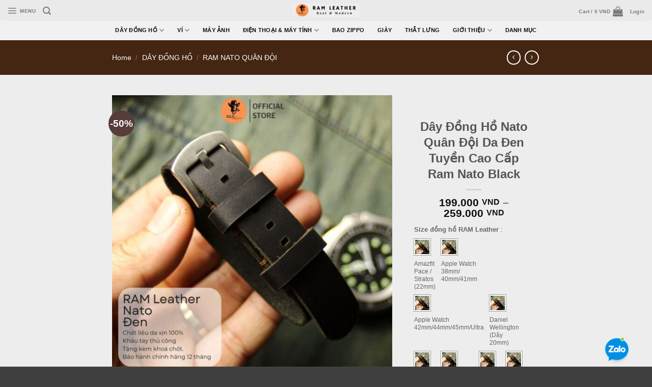

--- FILE ---
content_type: text/html; charset=UTF-8
request_url: https://ramleather.vn/cua-hang/dongho/dong-ram-nato-da/day-dong-ho-nato-quan-doi-da-bo-that-den-tuyen-ram-nato-black
body_size: 41589
content:
<!DOCTYPE html>
<!--[if IE 9 ]> <html lang="vi" class="ie9 loading-site no-js bg-fill"> <![endif]-->
<!--[if IE 8 ]> <html lang="vi" class="ie8 loading-site no-js bg-fill"> <![endif]-->
<!--[if (gte IE 9)|!(IE)]><!--><html lang="vi" class="loading-site no-js bg-fill"> <!--<![endif]-->
<head>
	<meta charset="UTF-8" />
	<link rel="profile" href="http://gmpg.org/xfn/11" />
	<link rel="pingback" href="https://ramleather.vn/xmlrpc.php" />

	<script>(function(html){html.className = html.className.replace(/\bno-js\b/,'js')})(document.documentElement);</script>
<meta name='robots' content='index, follow, max-image-preview:large, max-snippet:-1, max-video-preview:-1' />
	<style>img:is([sizes="auto" i], [sizes^="auto," i]) { contain-intrinsic-size: 3000px 1500px }</style>
	<meta name="viewport" content="width=device-width, initial-scale=1, maximum-scale=1" />
	<!-- This site is optimized with the Yoast SEO Premium plugin v21.7 (Yoast SEO v22.8) - https://yoast.com/wordpress/plugins/seo/ -->
	<title>Dây Đồng Hồ Nato Quân Đội Da Đen Tuyền Cao Cấp Ram Nato Black - RÁM Leather</title>
	<meta name="description" content="RAM Leather chuyên thiết kế các sản phẩm từ da thật cao cấp : Dây đồng hồ, Ví da, Phụ kiện máy ảnh, Phụ kiện điện thoại , Thắt lưng, Zippo, Giày..." />
	<link rel="canonical" href="https://ramleather.vn/cua-hang/dongho/dong-ram-nato-da/day-dong-ho-nato-quan-doi-da-bo-that-den-tuyen-ram-nato-black" />
	<meta property="og:locale" content="vi_VN" />
	<meta property="og:type" content="article" />
	<meta property="og:title" content="Dây Đồng Hồ Nato Quân Đội Da Đen Tuyền Cao Cấp Ram Nato Black" />
	<meta property="og:description" content="RAM Leather chuyên thiết kế các sản phẩm từ da thật cao cấp : Dây đồng hồ, Ví da, Phụ kiện máy ảnh, Phụ kiện điện thoại , Thắt lưng, Zippo, Giày..." />
	<meta property="og:url" content="https://ramleather.vn/cua-hang/dongho/dong-ram-nato-da/day-dong-ho-nato-quan-doi-da-bo-that-den-tuyen-ram-nato-black" />
	<meta property="og:site_name" content="RÁM Leather" />
	<meta property="article:publisher" content="https://www.facebook.com/www.ramleather.vn" />
	<meta property="article:modified_time" content="2023-03-29T03:56:39+00:00" />
	<meta property="og:image" content="https://ramleather.vn/wp-content/uploads/2020/12/natto-1.jpg" />
	<meta property="og:image:width" content="1600" />
	<meta property="og:image:height" content="1600" />
	<meta property="og:image:type" content="image/jpeg" />
	<meta name="twitter:card" content="summary_large_image" />
	<meta name="twitter:label1" content="Ước tính thời gian đọc" />
	<meta name="twitter:data1" content="2 phút" />
	<script type="application/ld+json" class="yoast-schema-graph">{"@context":"https://schema.org","@graph":[{"@type":"WebPage","@id":"https://ramleather.vn/cua-hang/dongho/dong-ram-nato-da/day-dong-ho-nato-quan-doi-da-bo-that-den-tuyen-ram-nato-black","url":"https://ramleather.vn/cua-hang/dongho/dong-ram-nato-da/day-dong-ho-nato-quan-doi-da-bo-that-den-tuyen-ram-nato-black","name":"Dây Đồng Hồ Nato Quân Đội Da Đen Tuyền Cao Cấp Ram Nato Black - RÁM Leather","isPartOf":{"@id":"https://ramleather.vn/#website"},"primaryImageOfPage":{"@id":"https://ramleather.vn/cua-hang/dongho/dong-ram-nato-da/day-dong-ho-nato-quan-doi-da-bo-that-den-tuyen-ram-nato-black#primaryimage"},"image":{"@id":"https://ramleather.vn/cua-hang/dongho/dong-ram-nato-da/day-dong-ho-nato-quan-doi-da-bo-that-den-tuyen-ram-nato-black#primaryimage"},"thumbnailUrl":"https://ramleather.vn/wp-content/uploads/2020/12/day-dong-ho-nato-quan-doi-da-den-tuyen-cao-cap-ram-nato-black.jpg","datePublished":"2020-12-03T10:12:27+00:00","dateModified":"2023-03-29T03:56:39+00:00","description":"RAM Leather chuyên thiết kế các sản phẩm từ da thật cao cấp : Dây đồng hồ, Ví da, Phụ kiện máy ảnh, Phụ kiện điện thoại , Thắt lưng, Zippo, Giày...","breadcrumb":{"@id":"https://ramleather.vn/cua-hang/dongho/dong-ram-nato-da/day-dong-ho-nato-quan-doi-da-bo-that-den-tuyen-ram-nato-black#breadcrumb"},"inLanguage":"vi","potentialAction":[{"@type":"ReadAction","target":["https://ramleather.vn/cua-hang/dongho/dong-ram-nato-da/day-dong-ho-nato-quan-doi-da-bo-that-den-tuyen-ram-nato-black"]}]},{"@type":"ImageObject","inLanguage":"vi","@id":"https://ramleather.vn/cua-hang/dongho/dong-ram-nato-da/day-dong-ho-nato-quan-doi-da-bo-that-den-tuyen-ram-nato-black#primaryimage","url":"https://ramleather.vn/wp-content/uploads/2020/12/day-dong-ho-nato-quan-doi-da-den-tuyen-cao-cap-ram-nato-black.jpg","contentUrl":"https://ramleather.vn/wp-content/uploads/2020/12/day-dong-ho-nato-quan-doi-da-den-tuyen-cao-cap-ram-nato-black.jpg","width":1600,"height":1600},{"@type":"BreadcrumbList","@id":"https://ramleather.vn/cua-hang/dongho/dong-ram-nato-da/day-dong-ho-nato-quan-doi-da-bo-that-den-tuyen-ram-nato-black#breadcrumb","itemListElement":[{"@type":"ListItem","position":1,"name":"RAM Leather","item":"https://ramleather.vn/"},{"@type":"ListItem","position":2,"name":"Cửa Hàng","item":"https://ramleather.vn/san-pham"},{"@type":"ListItem","position":3,"name":"DÂY ĐỒNG HỒ","item":"https://ramleather.vn/danh-muc/dongho"},{"@type":"ListItem","position":4,"name":"RAM NATO QUÂN ĐỘI","item":"https://ramleather.vn/danh-muc/dongho/dong-ram-nato-da"},{"@type":"ListItem","position":5,"name":"Dây Đồng Hồ Nato Quân Đội Da Đen Tuyền Cao Cấp Ram Nato Black"}]},{"@type":"WebSite","@id":"https://ramleather.vn/#website","url":"https://ramleather.vn/","name":"RÁM Leather","description":"Real &amp; Modern","publisher":{"@id":"https://ramleather.vn/#organization"},"potentialAction":[{"@type":"SearchAction","target":{"@type":"EntryPoint","urlTemplate":"https://ramleather.vn/?s={search_term_string}"},"query-input":"required name=search_term_string"}],"inLanguage":"vi"},{"@type":"Organization","@id":"https://ramleather.vn/#organization","name":"RAM LEATHER","url":"https://ramleather.vn/","logo":{"@type":"ImageObject","inLanguage":"vi","@id":"https://ramleather.vn/#/schema/logo/image/","url":"https://ramleather.vn/wp-content/uploads/2022/10/4.png","contentUrl":"https://ramleather.vn/wp-content/uploads/2022/10/4.png","width":500,"height":500,"caption":"RAM LEATHER"},"image":{"@id":"https://ramleather.vn/#/schema/logo/image/"},"sameAs":["https://www.facebook.com/www.ramleather.vn"]}]}</script>
	<!-- / Yoast SEO Premium plugin. -->


<link rel='dns-prefetch' href='//www.googletagmanager.com' />
<link rel="alternate" type="application/rss+xml" title="Dòng thông tin RÁM Leather &raquo;" href="https://ramleather.vn/feed" />
<link rel="alternate" type="application/rss+xml" title="RÁM Leather &raquo; Dòng bình luận" href="https://ramleather.vn/comments/feed" />
<script type="text/javascript">
/* <![CDATA[ */
window._wpemojiSettings = {"baseUrl":"https:\/\/s.w.org\/images\/core\/emoji\/16.0.1\/72x72\/","ext":".png","svgUrl":"https:\/\/s.w.org\/images\/core\/emoji\/16.0.1\/svg\/","svgExt":".svg","source":{"concatemoji":"https:\/\/ramleather.vn\/wp-includes\/js\/wp-emoji-release.min.js?ver=efed7a8fcec72442d0f1306c476ae458"}};
/*! This file is auto-generated */
!function(s,n){var o,i,e;function c(e){try{var t={supportTests:e,timestamp:(new Date).valueOf()};sessionStorage.setItem(o,JSON.stringify(t))}catch(e){}}function p(e,t,n){e.clearRect(0,0,e.canvas.width,e.canvas.height),e.fillText(t,0,0);var t=new Uint32Array(e.getImageData(0,0,e.canvas.width,e.canvas.height).data),a=(e.clearRect(0,0,e.canvas.width,e.canvas.height),e.fillText(n,0,0),new Uint32Array(e.getImageData(0,0,e.canvas.width,e.canvas.height).data));return t.every(function(e,t){return e===a[t]})}function u(e,t){e.clearRect(0,0,e.canvas.width,e.canvas.height),e.fillText(t,0,0);for(var n=e.getImageData(16,16,1,1),a=0;a<n.data.length;a++)if(0!==n.data[a])return!1;return!0}function f(e,t,n,a){switch(t){case"flag":return n(e,"\ud83c\udff3\ufe0f\u200d\u26a7\ufe0f","\ud83c\udff3\ufe0f\u200b\u26a7\ufe0f")?!1:!n(e,"\ud83c\udde8\ud83c\uddf6","\ud83c\udde8\u200b\ud83c\uddf6")&&!n(e,"\ud83c\udff4\udb40\udc67\udb40\udc62\udb40\udc65\udb40\udc6e\udb40\udc67\udb40\udc7f","\ud83c\udff4\u200b\udb40\udc67\u200b\udb40\udc62\u200b\udb40\udc65\u200b\udb40\udc6e\u200b\udb40\udc67\u200b\udb40\udc7f");case"emoji":return!a(e,"\ud83e\udedf")}return!1}function g(e,t,n,a){var r="undefined"!=typeof WorkerGlobalScope&&self instanceof WorkerGlobalScope?new OffscreenCanvas(300,150):s.createElement("canvas"),o=r.getContext("2d",{willReadFrequently:!0}),i=(o.textBaseline="top",o.font="600 32px Arial",{});return e.forEach(function(e){i[e]=t(o,e,n,a)}),i}function t(e){var t=s.createElement("script");t.src=e,t.defer=!0,s.head.appendChild(t)}"undefined"!=typeof Promise&&(o="wpEmojiSettingsSupports",i=["flag","emoji"],n.supports={everything:!0,everythingExceptFlag:!0},e=new Promise(function(e){s.addEventListener("DOMContentLoaded",e,{once:!0})}),new Promise(function(t){var n=function(){try{var e=JSON.parse(sessionStorage.getItem(o));if("object"==typeof e&&"number"==typeof e.timestamp&&(new Date).valueOf()<e.timestamp+604800&&"object"==typeof e.supportTests)return e.supportTests}catch(e){}return null}();if(!n){if("undefined"!=typeof Worker&&"undefined"!=typeof OffscreenCanvas&&"undefined"!=typeof URL&&URL.createObjectURL&&"undefined"!=typeof Blob)try{var e="postMessage("+g.toString()+"("+[JSON.stringify(i),f.toString(),p.toString(),u.toString()].join(",")+"));",a=new Blob([e],{type:"text/javascript"}),r=new Worker(URL.createObjectURL(a),{name:"wpTestEmojiSupports"});return void(r.onmessage=function(e){c(n=e.data),r.terminate(),t(n)})}catch(e){}c(n=g(i,f,p,u))}t(n)}).then(function(e){for(var t in e)n.supports[t]=e[t],n.supports.everything=n.supports.everything&&n.supports[t],"flag"!==t&&(n.supports.everythingExceptFlag=n.supports.everythingExceptFlag&&n.supports[t]);n.supports.everythingExceptFlag=n.supports.everythingExceptFlag&&!n.supports.flag,n.DOMReady=!1,n.readyCallback=function(){n.DOMReady=!0}}).then(function(){return e}).then(function(){var e;n.supports.everything||(n.readyCallback(),(e=n.source||{}).concatemoji?t(e.concatemoji):e.wpemoji&&e.twemoji&&(t(e.twemoji),t(e.wpemoji)))}))}((window,document),window._wpemojiSettings);
/* ]]> */
</script>
<link rel='stylesheet' id='vietqr-custome-styles-css' href='https://ramleather.vn/wp-content/plugins/vietqr/classes/../assets/css/custom.css?ver=efed7a8fcec72442d0f1306c476ae458' type='text/css' media='all' />
<link rel='stylesheet' id='sbr_styles-css' href='https://ramleather.vn/wp-content/plugins/reviews-feed/assets/css/sbr-styles.css?ver=2.0' type='text/css' media='all' />
<link rel='stylesheet' id='sbi_styles-css' href='https://ramleather.vn/wp-content/plugins/instagram-feed/css/sbi-styles.min.css?ver=6.9.1' type='text/css' media='all' />
<style id='wp-emoji-styles-inline-css' type='text/css'>

	img.wp-smiley, img.emoji {
		display: inline !important;
		border: none !important;
		box-shadow: none !important;
		height: 1em !important;
		width: 1em !important;
		margin: 0 0.07em !important;
		vertical-align: -0.1em !important;
		background: none !important;
		padding: 0 !important;
	}
</style>
<link rel='stylesheet' id='wp-block-library-css' href='https://ramleather.vn/wp-includes/css/dist/block-library/style.min.css?ver=efed7a8fcec72442d0f1306c476ae458' type='text/css' media='all' />
<style id='classic-theme-styles-inline-css' type='text/css'>
/*! This file is auto-generated */
.wp-block-button__link{color:#fff;background-color:#32373c;border-radius:9999px;box-shadow:none;text-decoration:none;padding:calc(.667em + 2px) calc(1.333em + 2px);font-size:1.125em}.wp-block-file__button{background:#32373c;color:#fff;text-decoration:none}
</style>
<style id='global-styles-inline-css' type='text/css'>
:root{--wp--preset--aspect-ratio--square: 1;--wp--preset--aspect-ratio--4-3: 4/3;--wp--preset--aspect-ratio--3-4: 3/4;--wp--preset--aspect-ratio--3-2: 3/2;--wp--preset--aspect-ratio--2-3: 2/3;--wp--preset--aspect-ratio--16-9: 16/9;--wp--preset--aspect-ratio--9-16: 9/16;--wp--preset--color--black: #000000;--wp--preset--color--cyan-bluish-gray: #abb8c3;--wp--preset--color--white: #ffffff;--wp--preset--color--pale-pink: #f78da7;--wp--preset--color--vivid-red: #cf2e2e;--wp--preset--color--luminous-vivid-orange: #ff6900;--wp--preset--color--luminous-vivid-amber: #fcb900;--wp--preset--color--light-green-cyan: #7bdcb5;--wp--preset--color--vivid-green-cyan: #00d084;--wp--preset--color--pale-cyan-blue: #8ed1fc;--wp--preset--color--vivid-cyan-blue: #0693e3;--wp--preset--color--vivid-purple: #9b51e0;--wp--preset--gradient--vivid-cyan-blue-to-vivid-purple: linear-gradient(135deg,rgba(6,147,227,1) 0%,rgb(155,81,224) 100%);--wp--preset--gradient--light-green-cyan-to-vivid-green-cyan: linear-gradient(135deg,rgb(122,220,180) 0%,rgb(0,208,130) 100%);--wp--preset--gradient--luminous-vivid-amber-to-luminous-vivid-orange: linear-gradient(135deg,rgba(252,185,0,1) 0%,rgba(255,105,0,1) 100%);--wp--preset--gradient--luminous-vivid-orange-to-vivid-red: linear-gradient(135deg,rgba(255,105,0,1) 0%,rgb(207,46,46) 100%);--wp--preset--gradient--very-light-gray-to-cyan-bluish-gray: linear-gradient(135deg,rgb(238,238,238) 0%,rgb(169,184,195) 100%);--wp--preset--gradient--cool-to-warm-spectrum: linear-gradient(135deg,rgb(74,234,220) 0%,rgb(151,120,209) 20%,rgb(207,42,186) 40%,rgb(238,44,130) 60%,rgb(251,105,98) 80%,rgb(254,248,76) 100%);--wp--preset--gradient--blush-light-purple: linear-gradient(135deg,rgb(255,206,236) 0%,rgb(152,150,240) 100%);--wp--preset--gradient--blush-bordeaux: linear-gradient(135deg,rgb(254,205,165) 0%,rgb(254,45,45) 50%,rgb(107,0,62) 100%);--wp--preset--gradient--luminous-dusk: linear-gradient(135deg,rgb(255,203,112) 0%,rgb(199,81,192) 50%,rgb(65,88,208) 100%);--wp--preset--gradient--pale-ocean: linear-gradient(135deg,rgb(255,245,203) 0%,rgb(182,227,212) 50%,rgb(51,167,181) 100%);--wp--preset--gradient--electric-grass: linear-gradient(135deg,rgb(202,248,128) 0%,rgb(113,206,126) 100%);--wp--preset--gradient--midnight: linear-gradient(135deg,rgb(2,3,129) 0%,rgb(40,116,252) 100%);--wp--preset--font-size--small: 13px;--wp--preset--font-size--medium: 20px;--wp--preset--font-size--large: 36px;--wp--preset--font-size--x-large: 42px;--wp--preset--spacing--20: 0.44rem;--wp--preset--spacing--30: 0.67rem;--wp--preset--spacing--40: 1rem;--wp--preset--spacing--50: 1.5rem;--wp--preset--spacing--60: 2.25rem;--wp--preset--spacing--70: 3.38rem;--wp--preset--spacing--80: 5.06rem;--wp--preset--shadow--natural: 6px 6px 9px rgba(0, 0, 0, 0.2);--wp--preset--shadow--deep: 12px 12px 50px rgba(0, 0, 0, 0.4);--wp--preset--shadow--sharp: 6px 6px 0px rgba(0, 0, 0, 0.2);--wp--preset--shadow--outlined: 6px 6px 0px -3px rgba(255, 255, 255, 1), 6px 6px rgba(0, 0, 0, 1);--wp--preset--shadow--crisp: 6px 6px 0px rgba(0, 0, 0, 1);}:where(.is-layout-flex){gap: 0.5em;}:where(.is-layout-grid){gap: 0.5em;}body .is-layout-flex{display: flex;}.is-layout-flex{flex-wrap: wrap;align-items: center;}.is-layout-flex > :is(*, div){margin: 0;}body .is-layout-grid{display: grid;}.is-layout-grid > :is(*, div){margin: 0;}:where(.wp-block-columns.is-layout-flex){gap: 2em;}:where(.wp-block-columns.is-layout-grid){gap: 2em;}:where(.wp-block-post-template.is-layout-flex){gap: 1.25em;}:where(.wp-block-post-template.is-layout-grid){gap: 1.25em;}.has-black-color{color: var(--wp--preset--color--black) !important;}.has-cyan-bluish-gray-color{color: var(--wp--preset--color--cyan-bluish-gray) !important;}.has-white-color{color: var(--wp--preset--color--white) !important;}.has-pale-pink-color{color: var(--wp--preset--color--pale-pink) !important;}.has-vivid-red-color{color: var(--wp--preset--color--vivid-red) !important;}.has-luminous-vivid-orange-color{color: var(--wp--preset--color--luminous-vivid-orange) !important;}.has-luminous-vivid-amber-color{color: var(--wp--preset--color--luminous-vivid-amber) !important;}.has-light-green-cyan-color{color: var(--wp--preset--color--light-green-cyan) !important;}.has-vivid-green-cyan-color{color: var(--wp--preset--color--vivid-green-cyan) !important;}.has-pale-cyan-blue-color{color: var(--wp--preset--color--pale-cyan-blue) !important;}.has-vivid-cyan-blue-color{color: var(--wp--preset--color--vivid-cyan-blue) !important;}.has-vivid-purple-color{color: var(--wp--preset--color--vivid-purple) !important;}.has-black-background-color{background-color: var(--wp--preset--color--black) !important;}.has-cyan-bluish-gray-background-color{background-color: var(--wp--preset--color--cyan-bluish-gray) !important;}.has-white-background-color{background-color: var(--wp--preset--color--white) !important;}.has-pale-pink-background-color{background-color: var(--wp--preset--color--pale-pink) !important;}.has-vivid-red-background-color{background-color: var(--wp--preset--color--vivid-red) !important;}.has-luminous-vivid-orange-background-color{background-color: var(--wp--preset--color--luminous-vivid-orange) !important;}.has-luminous-vivid-amber-background-color{background-color: var(--wp--preset--color--luminous-vivid-amber) !important;}.has-light-green-cyan-background-color{background-color: var(--wp--preset--color--light-green-cyan) !important;}.has-vivid-green-cyan-background-color{background-color: var(--wp--preset--color--vivid-green-cyan) !important;}.has-pale-cyan-blue-background-color{background-color: var(--wp--preset--color--pale-cyan-blue) !important;}.has-vivid-cyan-blue-background-color{background-color: var(--wp--preset--color--vivid-cyan-blue) !important;}.has-vivid-purple-background-color{background-color: var(--wp--preset--color--vivid-purple) !important;}.has-black-border-color{border-color: var(--wp--preset--color--black) !important;}.has-cyan-bluish-gray-border-color{border-color: var(--wp--preset--color--cyan-bluish-gray) !important;}.has-white-border-color{border-color: var(--wp--preset--color--white) !important;}.has-pale-pink-border-color{border-color: var(--wp--preset--color--pale-pink) !important;}.has-vivid-red-border-color{border-color: var(--wp--preset--color--vivid-red) !important;}.has-luminous-vivid-orange-border-color{border-color: var(--wp--preset--color--luminous-vivid-orange) !important;}.has-luminous-vivid-amber-border-color{border-color: var(--wp--preset--color--luminous-vivid-amber) !important;}.has-light-green-cyan-border-color{border-color: var(--wp--preset--color--light-green-cyan) !important;}.has-vivid-green-cyan-border-color{border-color: var(--wp--preset--color--vivid-green-cyan) !important;}.has-pale-cyan-blue-border-color{border-color: var(--wp--preset--color--pale-cyan-blue) !important;}.has-vivid-cyan-blue-border-color{border-color: var(--wp--preset--color--vivid-cyan-blue) !important;}.has-vivid-purple-border-color{border-color: var(--wp--preset--color--vivid-purple) !important;}.has-vivid-cyan-blue-to-vivid-purple-gradient-background{background: var(--wp--preset--gradient--vivid-cyan-blue-to-vivid-purple) !important;}.has-light-green-cyan-to-vivid-green-cyan-gradient-background{background: var(--wp--preset--gradient--light-green-cyan-to-vivid-green-cyan) !important;}.has-luminous-vivid-amber-to-luminous-vivid-orange-gradient-background{background: var(--wp--preset--gradient--luminous-vivid-amber-to-luminous-vivid-orange) !important;}.has-luminous-vivid-orange-to-vivid-red-gradient-background{background: var(--wp--preset--gradient--luminous-vivid-orange-to-vivid-red) !important;}.has-very-light-gray-to-cyan-bluish-gray-gradient-background{background: var(--wp--preset--gradient--very-light-gray-to-cyan-bluish-gray) !important;}.has-cool-to-warm-spectrum-gradient-background{background: var(--wp--preset--gradient--cool-to-warm-spectrum) !important;}.has-blush-light-purple-gradient-background{background: var(--wp--preset--gradient--blush-light-purple) !important;}.has-blush-bordeaux-gradient-background{background: var(--wp--preset--gradient--blush-bordeaux) !important;}.has-luminous-dusk-gradient-background{background: var(--wp--preset--gradient--luminous-dusk) !important;}.has-pale-ocean-gradient-background{background: var(--wp--preset--gradient--pale-ocean) !important;}.has-electric-grass-gradient-background{background: var(--wp--preset--gradient--electric-grass) !important;}.has-midnight-gradient-background{background: var(--wp--preset--gradient--midnight) !important;}.has-small-font-size{font-size: var(--wp--preset--font-size--small) !important;}.has-medium-font-size{font-size: var(--wp--preset--font-size--medium) !important;}.has-large-font-size{font-size: var(--wp--preset--font-size--large) !important;}.has-x-large-font-size{font-size: var(--wp--preset--font-size--x-large) !important;}
:where(.wp-block-post-template.is-layout-flex){gap: 1.25em;}:where(.wp-block-post-template.is-layout-grid){gap: 1.25em;}
:where(.wp-block-columns.is-layout-flex){gap: 2em;}:where(.wp-block-columns.is-layout-grid){gap: 2em;}
:root :where(.wp-block-pullquote){font-size: 1.5em;line-height: 1.6;}
</style>
<link rel='stylesheet' id='ctf_styles-css' href='https://ramleather.vn/wp-content/plugins/custom-twitter-feeds/css/ctf-styles.min.css?ver=2.3.0' type='text/css' media='all' />
<link rel='stylesheet' id='wcva-frontend-css' href='https://ramleather.vn/wp-content/plugins/woocommerce-colororimage-variation-select/css/front-end.css?ver=efed7a8fcec72442d0f1306c476ae458' type='text/css' media='all' />
<link rel='stylesheet' id='wcva-shop-frontend-css' href='https://ramleather.vn/wp-content/plugins/woocommerce-colororimage-variation-select/css/shop-frontend.css?ver=efed7a8fcec72442d0f1306c476ae458' type='text/css' media='all' />
<link rel='stylesheet' id='photoswipe-css' href='https://ramleather.vn/wp-content/plugins/woocommerce/assets/css/photoswipe/photoswipe.min.css?ver=8.9.4' type='text/css' media='all' />
<link rel='stylesheet' id='photoswipe-default-skin-css' href='https://ramleather.vn/wp-content/plugins/woocommerce/assets/css/photoswipe/default-skin/default-skin.min.css?ver=8.9.4' type='text/css' media='all' />
<style id='woocommerce-inline-inline-css' type='text/css'>
.woocommerce form .form-row .required { visibility: visible; }
</style>
<link rel='stylesheet' id='cmoz-style-css' href='https://ramleather.vn/wp-content/plugins/contact-me-on-zalo/assets/css/style-1.css?ver=1.0.4' type='text/css' media='all' />
<link rel='stylesheet' id='flatsome-icons-css' href='https://ramleather.vn/wp-content/themes/flatsome/assets/css/fl-icons.css?ver=3.12' type='text/css' media='all' />
<link rel='stylesheet' id='flatsome-main-css' href='https://ramleather.vn/wp-content/themes/flatsome/assets/css/flatsome.css?ver=3.13.3' type='text/css' media='all' />
<link rel='stylesheet' id='flatsome-shop-css' href='https://ramleather.vn/wp-content/themes/flatsome/assets/css/flatsome-shop.css?ver=3.13.3' type='text/css' media='all' />
<link rel='stylesheet' id='flatsome-style-css' href='https://ramleather.vn/wp-content/themes/flatsome/style.css?ver=3.13.3' type='text/css' media='all' />
<script type="text/template" id="tmpl-variation-template">
	<div class="woocommerce-variation-description">{{{ data.variation.variation_description }}}</div>
	<div class="woocommerce-variation-price">{{{ data.variation.price_html }}}</div>
	<div class="woocommerce-variation-availability">{{{ data.variation.availability_html }}}</div>
</script>
<script type="text/template" id="tmpl-unavailable-variation-template">
	<p>Sorry, this product is unavailable. Please choose a different combination.</p>
</script>
<script type="text/javascript" src="https://ramleather.vn/wp-includes/js/jquery/jquery.min.js?ver=3.7.1" id="jquery-core-js"></script>
<script type="text/javascript" src="https://ramleather.vn/wp-includes/js/jquery/jquery-migrate.min.js?ver=3.4.1" id="jquery-migrate-js"></script>
<script type="text/javascript" src="https://ramleather.vn/wp-content/plugins/woocommerce-colororimage-variation-select/js/shop-frontend.js?ver=efed7a8fcec72442d0f1306c476ae458" id="wcva-shop-frontend-js"></script>
<script type="text/javascript" src="https://ramleather.vn/wp-content/plugins/woocommerce/assets/js/jquery-blockui/jquery.blockUI.min.js?ver=2.7.0-wc.8.9.4" id="jquery-blockui-js" defer="defer" data-wp-strategy="defer"></script>
<script type="text/javascript" id="wc-add-to-cart-js-extra">
/* <![CDATA[ */
var wc_add_to_cart_params = {"ajax_url":"\/wp-admin\/admin-ajax.php","wc_ajax_url":"\/?wc-ajax=%%endpoint%%","i18n_view_cart":"View cart","cart_url":"https:\/\/ramleather.vn\/cart","is_cart":"","cart_redirect_after_add":"yes"};
/* ]]> */
</script>
<script type="text/javascript" src="https://ramleather.vn/wp-content/plugins/woocommerce/assets/js/frontend/add-to-cart.min.js?ver=8.9.4" id="wc-add-to-cart-js" defer="defer" data-wp-strategy="defer"></script>
<script type="text/javascript" src="https://ramleather.vn/wp-content/plugins/woocommerce/assets/js/photoswipe/photoswipe.min.js?ver=4.1.1-wc.8.9.4" id="photoswipe-js" defer="defer" data-wp-strategy="defer"></script>
<script type="text/javascript" src="https://ramleather.vn/wp-content/plugins/woocommerce/assets/js/photoswipe/photoswipe-ui-default.min.js?ver=4.1.1-wc.8.9.4" id="photoswipe-ui-default-js" defer="defer" data-wp-strategy="defer"></script>
<script type="text/javascript" id="wc-single-product-js-extra">
/* <![CDATA[ */
var wc_single_product_params = {"i18n_required_rating_text":"Please select a rating","review_rating_required":"yes","flexslider":{"rtl":false,"animation":"slide","smoothHeight":true,"directionNav":false,"controlNav":"thumbnails","slideshow":false,"animationSpeed":500,"animationLoop":false,"allowOneSlide":false},"zoom_enabled":"","zoom_options":[],"photoswipe_enabled":"1","photoswipe_options":{"shareEl":false,"closeOnScroll":false,"history":false,"hideAnimationDuration":0,"showAnimationDuration":0},"flexslider_enabled":""};
/* ]]> */
</script>
<script type="text/javascript" src="https://ramleather.vn/wp-content/plugins/woocommerce/assets/js/frontend/single-product.min.js?ver=8.9.4" id="wc-single-product-js" defer="defer" data-wp-strategy="defer"></script>
<script type="text/javascript" src="https://ramleather.vn/wp-content/plugins/woocommerce/assets/js/js-cookie/js.cookie.min.js?ver=2.1.4-wc.8.9.4" id="js-cookie-js" defer="defer" data-wp-strategy="defer"></script>
<script type="text/javascript" id="woocommerce-js-extra">
/* <![CDATA[ */
var woocommerce_params = {"ajax_url":"\/wp-admin\/admin-ajax.php","wc_ajax_url":"\/?wc-ajax=%%endpoint%%"};
/* ]]> */
</script>
<script type="text/javascript" src="https://ramleather.vn/wp-content/plugins/woocommerce/assets/js/frontend/woocommerce.min.js?ver=8.9.4" id="woocommerce-js" defer="defer" data-wp-strategy="defer"></script>
<link rel="https://api.w.org/" href="https://ramleather.vn/wp-json/" /><link rel="alternate" title="JSON" type="application/json" href="https://ramleather.vn/wp-json/wp/v2/product/78619" /><link rel="EditURI" type="application/rsd+xml" title="RSD" href="https://ramleather.vn/xmlrpc.php?rsd" />

<link rel='shortlink' href='https://ramleather.vn/?p=78619' />
<link rel="alternate" title="oNhúng (JSON)" type="application/json+oembed" href="https://ramleather.vn/wp-json/oembed/1.0/embed?url=https%3A%2F%2Framleather.vn%2Fcua-hang%2Fdongho%2Fdong-ram-nato-da%2Fday-dong-ho-nato-quan-doi-da-bo-that-den-tuyen-ram-nato-black" />
<link rel="alternate" title="oNhúng (XML)" type="text/xml+oembed" href="https://ramleather.vn/wp-json/oembed/1.0/embed?url=https%3A%2F%2Framleather.vn%2Fcua-hang%2Fdongho%2Fdong-ram-nato-da%2Fday-dong-ho-nato-quan-doi-da-bo-that-den-tuyen-ram-nato-black&#038;format=xml" />
<meta name="generator" content="Site Kit by Google 1.170.0" /><!-- Google site verification - Google Listings & Ads -->
<meta name="google-site-verification" content="ois0a6ouI-4mc_lraia-r_sCnXnZlJEgRcdmh49D69c" />
<style>.bg{opacity: 0; transition: opacity 1s; -webkit-transition: opacity 1s;} .bg-loaded{opacity: 1;}</style><!--[if IE]><link rel="stylesheet" type="text/css" href="https://ramleather.vn/wp-content/themes/flatsome/assets/css/ie-fallback.css"><script src="//cdnjs.cloudflare.com/ajax/libs/html5shiv/3.6.1/html5shiv.js"></script><script>var head = document.getElementsByTagName('head')[0],style = document.createElement('style');style.type = 'text/css';style.styleSheet.cssText = ':before,:after{content:none !important';head.appendChild(style);setTimeout(function(){head.removeChild(style);}, 0);</script><script src="https://ramleather.vn/wp-content/themes/flatsome/assets/libs/ie-flexibility.js"></script><![endif]--><meta name="facebook-domain-verification" content="obxxxcokvn1spql7aawijcn3ocsess" />	<noscript><style>.woocommerce-product-gallery{ opacity: 1 !important; }</style></noscript>
	<link rel="icon" href="https://ramleather.vn/wp-content/uploads/2025/03/cropped-logo-32x32.jpg" sizes="32x32" />
<link rel="icon" href="https://ramleather.vn/wp-content/uploads/2025/03/cropped-logo-192x192.jpg" sizes="192x192" />
<link rel="apple-touch-icon" href="https://ramleather.vn/wp-content/uploads/2025/03/cropped-logo-180x180.jpg" />
<meta name="msapplication-TileImage" content="https://ramleather.vn/wp-content/uploads/2025/03/cropped-logo-270x270.jpg" />
<style id="custom-css" type="text/css">:root {--primary-color: #583b3b;}html{background-color:rgba(0,0,0,0.75)!important;}.full-width .ubermenu-nav, .container, .row{max-width: 870px}.row.row-collapse{max-width: 840px}.row.row-small{max-width: 862.5px}.row.row-large{max-width: 900px}.sticky-add-to-cart--active, #wrapper,#main,#main.dark{background-color: #ededed}.flatsome-cookies {background-color: rgba(255,255,255,0.61)}.header-main{height: 40px}#logo img{max-height: 40px}#logo{width:133px;}.header-bottom{min-height: 10px}.header-top{min-height: 20px}.transparent .header-main{height: 60px}.transparent #logo img{max-height: 60px}.has-transparent + .page-title:first-of-type,.has-transparent + #main > .page-title,.has-transparent + #main > div > .page-title,.has-transparent + #main .page-header-wrapper:first-of-type .page-title{padding-top: 110px;}.transparent .header-wrapper{background-color: #303030!important;}.transparent .top-divider{display: none;}.header.show-on-scroll,.stuck .header-main{height:70px!important}.stuck #logo img{max-height: 70px!important}.search-form{ width: 55%;}.header-bg-color, .header-wrapper {background-color: #eaeaea}.header-bg-image {background-image: url('https://ramleather.vn/wp-content/uploads/2021/11/cropped-600px.jpeg');}.header-bg-image {background-repeat: repeat-x;}.header-bottom {background-color: #f1f1f1}.header-main .nav > li > a{line-height: 3px }.header-bottom-nav > li > a{line-height: 15px }@media (max-width: 549px) {.header-main{height: 42px}#logo img{max-height: 42px}}.nav-dropdown{font-size:68%}.blog-wrapper{background-color: #f4d2b7;}/* Color */.accordion-title.active, .has-icon-bg .icon .icon-inner,.logo a, .primary.is-underline, .primary.is-link, .badge-outline .badge-inner, .nav-outline > li.active> a,.nav-outline >li.active > a, .cart-icon strong,[data-color='primary'], .is-outline.primary{color: #583b3b;}/* Color !important */[data-text-color="primary"]{color: #583b3b!important;}/* Background Color */[data-text-bg="primary"]{background-color: #583b3b;}/* Background */.scroll-to-bullets a,.featured-title, .label-new.menu-item > a:after, .nav-pagination > li > .current,.nav-pagination > li > span:hover,.nav-pagination > li > a:hover,.has-hover:hover .badge-outline .badge-inner,button[type="submit"], .button.wc-forward:not(.checkout):not(.checkout-button), .button.submit-button, .button.primary:not(.is-outline),.featured-table .title,.is-outline:hover, .has-icon:hover .icon-label,.nav-dropdown-bold .nav-column li > a:hover, .nav-dropdown.nav-dropdown-bold > li > a:hover, .nav-dropdown-bold.dark .nav-column li > a:hover, .nav-dropdown.nav-dropdown-bold.dark > li > a:hover, .is-outline:hover, .tagcloud a:hover,.grid-tools a, input[type='submit']:not(.is-form), .box-badge:hover .box-text, input.button.alt,.nav-box > li > a:hover,.nav-box > li.active > a,.nav-pills > li.active > a ,.current-dropdown .cart-icon strong, .cart-icon:hover strong, .nav-line-bottom > li > a:before, .nav-line-grow > li > a:before, .nav-line > li > a:before,.banner, .header-top, .slider-nav-circle .flickity-prev-next-button:hover svg, .slider-nav-circle .flickity-prev-next-button:hover .arrow, .primary.is-outline:hover, .button.primary:not(.is-outline), input[type='submit'].primary, input[type='submit'].primary, input[type='reset'].button, input[type='button'].primary, .badge-inner{background-color: #583b3b;}/* Border */.nav-vertical.nav-tabs > li.active > a,.scroll-to-bullets a.active,.nav-pagination > li > .current,.nav-pagination > li > span:hover,.nav-pagination > li > a:hover,.has-hover:hover .badge-outline .badge-inner,.accordion-title.active,.featured-table,.is-outline:hover, .tagcloud a:hover,blockquote, .has-border, .cart-icon strong:after,.cart-icon strong,.blockUI:before, .processing:before,.loading-spin, .slider-nav-circle .flickity-prev-next-button:hover svg, .slider-nav-circle .flickity-prev-next-button:hover .arrow, .primary.is-outline:hover{border-color: #583b3b}.nav-tabs > li.active > a{border-top-color: #583b3b}.widget_shopping_cart_content .blockUI.blockOverlay:before { border-left-color: #583b3b }.woocommerce-checkout-review-order .blockUI.blockOverlay:before { border-left-color: #583b3b }/* Fill */.slider .flickity-prev-next-button:hover svg,.slider .flickity-prev-next-button:hover .arrow{fill: #583b3b;}body{font-size: 89%;}@media screen and (max-width: 549px){body{font-size: 88%;}}body{font-family:"Nunito Sans", sans-serif}body{font-weight: 0}body{color: #777777}.nav > li > a {font-family:"Nunito Sans", sans-serif;}.mobile-sidebar-levels-2 .nav > li > ul > li > a {font-family:"Nunito Sans", sans-serif;}.nav > li > a {font-weight: 700;}.mobile-sidebar-levels-2 .nav > li > ul > li > a {font-weight: 700;}h1,h2,h3,h4,h5,h6,.heading-font, .off-canvas-center .nav-sidebar.nav-vertical > li > a{font-family: "Nunito Sans", sans-serif;}h1,h2,h3,h4,h5,h6,.heading-font,.banner h1,.banner h2{font-weight: 0;}.breadcrumbs{text-transform: none;}button,.button{text-transform: none;}.nav > li > a, .links > li > a{text-transform: none;}.section-title span{text-transform: none;}h3.widget-title,span.widget-title{text-transform: none;}.alt-font{font-family: "Nunito Sans", sans-serif;}.alt-font{font-weight: 0!important;}.header:not(.transparent) .header-bottom-nav.nav > li > a{color: #0f0e0e;}.shop-page-title.featured-title .title-overlay{background-color: rgba(66,35,12,0.86);}.has-equal-box-heights .box-image {padding-top: 100%;}@media screen and (min-width: 550px){.products .box-vertical .box-image{min-width: 300px!important;width: 300px!important;}}.footer-2{background-color: #771d1d}.absolute-footer, html{background-color: #0e6784}/* Custom CSS */.woocommerce-cart .cart_totals .wc-proceed-to-checkout .checkout-button {display:none;}.woocommerce-cart .checkout-button-show {display:block !important;}.label-new.menu-item > a:after{content:"New";}.label-hot.menu-item > a:after{content:"Hot";}.label-sale.menu-item > a:after{content:"Sale";}.label-popular.menu-item > a:after{content:"Popular";}</style></head>

<body class="wp-singular product-template-default single single-product postid-78619 wp-theme-flatsome theme-flatsome woocommerce woocommerce-page woocommerce-no-js full-width bg-fill lightbox nav-dropdown-has-arrow nav-dropdown-has-shadow nav-dropdown-has-border mobile-submenu-slide mobile-submenu-slide-levels-1 mobile-submenu-toggle">


<a class="skip-link screen-reader-text" href="#main">Skip to content</a>

<div id="wrapper">

	
	<header id="header" class="header header-full-width has-sticky sticky-jump">
		<div class="header-wrapper">
			<div id="masthead" class="header-main show-logo-center">
      <div class="header-inner flex-row container logo-center medium-logo-center" role="navigation">

          <!-- Logo -->
          <div id="logo" class="flex-col logo">
            <!-- Header logo -->
<a href="https://ramleather.vn/" title="RÁM Leather - Real &amp; Modern" rel="home">
    <img width="133" height="40" src="https://ramleather.vn/wp-content/uploads/2022/07/ram-leather-3.gif" class="header_logo header-logo" alt="RÁM Leather"/><img  width="133" height="40" src="https://ramleather.vn/wp-content/uploads/2022/07/ram-leather-2.gif" class="header-logo-dark" alt="RÁM Leather"/></a>
          </div>

          <!-- Mobile Left Elements -->
          <div class="flex-col show-for-medium flex-left">
            <ul class="mobile-nav nav nav-left ">
              <li class="nav-icon has-icon">
  		<a href="#" data-open="#main-menu" data-pos="left" data-bg="main-menu-overlay" data-color="dark" class="is-small" aria-label="Menu" aria-controls="main-menu" aria-expanded="false">
		
		  <i class="icon-menu" ></i>
		  <span class="menu-title uppercase hide-for-small">Menu</span>		</a>
	</li><li class="header-search header-search-lightbox has-icon">
			<a href="#search-lightbox" aria-label="Search" data-open="#search-lightbox" data-focus="input.search-field"
		class="is-small">
		<i class="icon-search" style="font-size:16px;"></i></a>
			
	<div id="search-lightbox" class="mfp-hide dark text-center">
		<div class="searchform-wrapper ux-search-box relative is-large"><form role="search" method="get" class="searchform" action="https://ramleather.vn/">
	<div class="flex-row relative">
						<div class="flex-col flex-grow">
			<label class="screen-reader-text" for="woocommerce-product-search-field-0">Search for:</label>
			<input type="search" id="woocommerce-product-search-field-0" class="search-field mb-0" placeholder="Search&hellip;" value="" name="s" />
			<input type="hidden" name="post_type" value="product" />
					</div>
		<div class="flex-col">
			<button type="submit" value="Search" class="ux-search-submit submit-button secondary button icon mb-0" aria-label="Submit">
				<i class="icon-search" ></i>			</button>
		</div>
	</div>
	<div class="live-search-results text-left z-top"></div>
</form>
</div>	</div>
</li>
            </ul>
          </div>

          <!-- Left Elements -->
          <div class="flex-col hide-for-medium flex-left
            ">
            <ul class="header-nav header-nav-main nav nav-left  nav-size-small nav-uppercase" >
              <li class="nav-icon has-icon">
  		<a href="#" data-open="#main-menu" data-pos="left" data-bg="main-menu-overlay" data-color="dark" class="is-small" aria-label="Menu" aria-controls="main-menu" aria-expanded="false">
		
		  <i class="icon-menu" ></i>
		  <span class="menu-title uppercase hide-for-small">Menu</span>		</a>
	</li><li class="header-search header-search-lightbox has-icon">
			<a href="#search-lightbox" aria-label="Search" data-open="#search-lightbox" data-focus="input.search-field"
		class="is-small">
		<i class="icon-search" style="font-size:16px;"></i></a>
			
	<div id="search-lightbox" class="mfp-hide dark text-center">
		<div class="searchform-wrapper ux-search-box relative is-large"><form role="search" method="get" class="searchform" action="https://ramleather.vn/">
	<div class="flex-row relative">
						<div class="flex-col flex-grow">
			<label class="screen-reader-text" for="woocommerce-product-search-field-1">Search for:</label>
			<input type="search" id="woocommerce-product-search-field-1" class="search-field mb-0" placeholder="Search&hellip;" value="" name="s" />
			<input type="hidden" name="post_type" value="product" />
					</div>
		<div class="flex-col">
			<button type="submit" value="Search" class="ux-search-submit submit-button secondary button icon mb-0" aria-label="Submit">
				<i class="icon-search" ></i>			</button>
		</div>
	</div>
	<div class="live-search-results text-left z-top"></div>
</form>
</div>	</div>
</li>
            </ul>
          </div>

          <!-- Right Elements -->
          <div class="flex-col hide-for-medium flex-right">
            <ul class="header-nav header-nav-main nav nav-right  nav-size-small nav-uppercase">
              <li class="cart-item has-icon">

	<a href="https://ramleather.vn/cart" class="header-cart-link off-canvas-toggle nav-top-link is-small" data-open="#cart-popup" data-class="off-canvas-cart" title="Cart" data-pos="right">

<span class="header-cart-title">
   Cart   /      <span class="cart-price"><span class="woocommerce-Price-amount amount"><bdi>0&nbsp;<span class="woocommerce-Price-currencySymbol">VND</span></bdi></span></span>
  </span>

    <i class="icon-shopping-bag"
    data-icon-label="0">
  </i>
  </a>



  <!-- Cart Sidebar Popup -->
  <div id="cart-popup" class="mfp-hide widget_shopping_cart">
  <div class="cart-popup-inner inner-padding">
      <div class="cart-popup-title text-center">
          <h4 class="uppercase">Cart</h4>
          <div class="is-divider"></div>
      </div>
      <div class="widget_shopping_cart_content">
          

	<p class="woocommerce-mini-cart__empty-message">No products in the cart.</p>


      </div>
            <div class="cart-sidebar-content relative"></div><div class="payment-icons inline-block"><img src="https://ramleather.vn/wp-content/uploads/2025/05/Brown-Cream-Thank-You.jpg" alt="bg_image" /></div>  </div>
  </div>

</li>
<li class="account-item has-icon
    "
>

<a href=""
    class="nav-top-link nav-top-not-logged-in "
    data-open="#login-form-popup"  >
    <span>
    Login      </span>
  
</a>



</li>
            </ul>
          </div>

          <!-- Mobile Right Elements -->
          <div class="flex-col show-for-medium flex-right">
            <ul class="mobile-nav nav nav-right ">
              <li class="account-item has-icon">
	<a href=""
	class="account-link-mobile is-small" title="My account">
	  <i class="icon-user" ></i>	</a>
</li>
<li class="cart-item has-icon">

      <a href="https://ramleather.vn/cart" class="header-cart-link off-canvas-toggle nav-top-link is-small" data-open="#cart-popup" data-class="off-canvas-cart" title="Cart" data-pos="right">
  
    <i class="icon-shopping-bag"
    data-icon-label="0">
  </i>
  </a>

</li>
            </ul>
          </div>

      </div>
     
            <div class="container"><div class="top-divider full-width"></div></div>
      </div><div id="wide-nav" class="header-bottom wide-nav flex-has-center hide-for-medium">
    <div class="flex-row container">

            
                        <div class="flex-col hide-for-medium flex-center">
                <ul class="nav header-nav header-bottom-nav nav-center  nav-line-grow nav-spacing-xlarge nav-uppercase">
                    <li id="menu-item-175680" class="menu-item menu-item-type-post_type menu-item-object-page menu-item-has-children menu-item-175680 menu-item-design-default has-dropdown"><a href="https://ramleather.vn/day-dong-ho-2" class="nav-top-link">DÂY ĐỒNG HỒ<i class="icon-angle-down" ></i></a>
<ul class="sub-menu nav-dropdown nav-dropdown-bold">
	<li id="menu-item-175679" class="menu-item menu-item-type-post_type menu-item-object-page menu-item-175679"><a href="https://ramleather.vn/day-dong-ho-2">DÂY ĐỒNG HỒ</a></li>
	<li id="menu-item-174167" class="menu-item menu-item-type-taxonomy menu-item-object-product_cat menu-item-174167"><a href="https://ramleather.vn/danh-muc/dongho/ramsimple">RAM SIMPLE THANH LỊCH</a></li>
	<li id="menu-item-174166" class="menu-item menu-item-type-taxonomy menu-item-object-product_cat menu-item-174166"><a href="https://ramleather.vn/danh-muc/dongho/rampilot">RAM PILOT PHI CÔNG QUÂN ĐỘI</a></li>
	<li id="menu-item-174165" class="menu-item menu-item-type-taxonomy menu-item-object-product_cat current-product-ancestor current-menu-parent current-product-parent menu-item-174165 active"><a href="https://ramleather.vn/danh-muc/dongho/dong-ram-nato-da">RAM NATO QUÂN ĐỘI</a></li>
	<li id="menu-item-174164" class="menu-item menu-item-type-taxonomy menu-item-object-product_cat menu-item-174164"><a href="https://ramleather.vn/danh-muc/dongho/day-ram-double-straps">RAM DOUBLE STRAPS</a></li>
	<li id="menu-item-174163" class="menu-item menu-item-type-taxonomy menu-item-object-product_cat menu-item-174163"><a href="https://ramleather.vn/danh-muc/dongho/dong-ram-d-ca-tinh">RAM D RACING &#8211; ĐAM MÊ MÔ TÔ</a></li>
	<li id="menu-item-174160" class="menu-item menu-item-type-taxonomy menu-item-object-product_cat menu-item-174160"><a href="https://ramleather.vn/danh-muc/dongho/ram-bauhaus">RAM BAUHAUS TINH TẾ</a></li>
	<li id="menu-item-174162" class="menu-item menu-item-type-taxonomy menu-item-object-product_cat menu-item-174162"><a href="https://ramleather.vn/danh-muc/dongho/dong-ram-classic-co-dien">RAM CLASSIC &#8211; PHONG CÁCH CỔ ĐIỂN</a></li>
	<li id="menu-item-174161" class="menu-item menu-item-type-taxonomy menu-item-object-product_cat menu-item-174161"><a href="https://ramleather.vn/danh-muc/dongho/dong-bundstrap-quan-doi-duc">RAM BUNDSTRAPS QUÂN ĐỘI ĐỨC</a></li>
	<li id="menu-item-174168" class="menu-item menu-item-type-taxonomy menu-item-object-product_cat menu-item-174168"><a href="https://ramleather.vn/danh-muc/dongho/ram-traditional">RAM TRADITIONAL &#8211; TRỐNG ĐỒNG VIỆT NAM</a></li>
	<li id="menu-item-171169" class="menu-item menu-item-type-post_type menu-item-object-page menu-item-171169"><a href="https://ramleather.vn/day-dong-ho-2">TỔNG HỢP DÂY ĐỒNG HỒ</a></li>
</ul>
</li>
<li id="menu-item-160398" class="menu-item menu-item-type-taxonomy menu-item-object-product_cat menu-item-has-children menu-item-160398 menu-item-design-default has-dropdown"><a href="https://ramleather.vn/danh-muc/tui-vi" class="nav-top-link">VÍ<i class="icon-angle-down" ></i></a>
<ul class="sub-menu nav-dropdown nav-dropdown-bold">
	<li id="menu-item-174194" class="menu-item menu-item-type-taxonomy menu-item-object-product_cat menu-item-174194"><a href="https://ramleather.vn/danh-muc/tui-vi/vitrongdong">VÍ TRỐNG ĐỒNG</a></li>
	<li id="menu-item-174190" class="menu-item menu-item-type-taxonomy menu-item-object-product_cat menu-item-174190"><a href="https://ramleather.vn/danh-muc/tui-vi/tuida">TÚI DA BÒ</a></li>
	<li id="menu-item-174191" class="menu-item menu-item-type-taxonomy menu-item-object-product_cat menu-item-174191"><a href="https://ramleather.vn/danh-muc/tui-vi/vi-dai">VÍ DÀI</a></li>
	<li id="menu-item-174192" class="menu-item menu-item-type-taxonomy menu-item-object-product_cat menu-item-174192"><a href="https://ramleather.vn/danh-muc/tui-vi/vi-dung">VÍ ĐỨNG</a></li>
	<li id="menu-item-174193" class="menu-item menu-item-type-taxonomy menu-item-object-product_cat menu-item-174193"><a href="https://ramleather.vn/danh-muc/tui-vi/vi-ngang">VÍ NGANG</a></li>
</ul>
</li>
<li id="menu-item-160399" class="menu-item menu-item-type-taxonomy menu-item-object-product_cat menu-item-160399 menu-item-design-default"><a href="https://ramleather.vn/danh-muc/camera-2" class="nav-top-link">MÁY ẢNH</a></li>
<li id="menu-item-160397" class="menu-item menu-item-type-taxonomy menu-item-object-product_cat menu-item-has-children menu-item-160397 menu-item-design-default has-dropdown"><a href="https://ramleather.vn/danh-muc/dien-thoai/phu-kien-dien-thoai-2" class="nav-top-link">ĐIỆN THOẠI &#038; MÁY TÍNH<i class="icon-angle-down" ></i></a>
<ul class="sub-menu nav-dropdown nav-dropdown-bold">
	<li id="menu-item-174184" class="menu-item menu-item-type-taxonomy menu-item-object-product_cat menu-item-174184"><a href="https://ramleather.vn/danh-muc/bao-da-dien-thoai">BAO DA ĐIỆN THOẠI</a></li>
	<li id="menu-item-174185" class="menu-item menu-item-type-taxonomy menu-item-object-product_cat menu-item-174185"><a href="https://ramleather.vn/danh-muc/bao-da-dien-thoai/airpod">AIRPOD</a></li>
	<li id="menu-item-174187" class="menu-item menu-item-type-taxonomy menu-item-object-product_cat menu-item-174187"><a href="https://ramleather.vn/danh-muc/dien-thoai/phu-kien-dien-thoai-2">DÁN DA ĐIỆN THOẠI</a></li>
	<li id="menu-item-174188" class="menu-item menu-item-type-taxonomy menu-item-object-product_cat menu-item-174188"><a href="https://ramleather.vn/danh-muc/dien-thoai/op-lung-dien-thoai">ỐP LƯNG ĐIỆN THOẠI</a></li>
	<li id="menu-item-174189" class="menu-item menu-item-type-taxonomy menu-item-object-product_cat menu-item-174189"><a href="https://ramleather.vn/danh-muc/phu-kien-laptop">PHỤ KIỆN MÁY TÍNH</a></li>
</ul>
</li>
<li id="menu-item-160403" class="menu-item menu-item-type-taxonomy menu-item-object-product_cat menu-item-160403 menu-item-design-default"><a href="https://ramleather.vn/danh-muc/zippo" class="nav-top-link">BAO ZIPPO</a></li>
<li id="menu-item-160400" class="menu-item menu-item-type-taxonomy menu-item-object-product_cat menu-item-160400 menu-item-design-default"><a href="https://ramleather.vn/danh-muc/giay-oxford" class="nav-top-link">GIÀY</a></li>
<li id="menu-item-160402" class="menu-item menu-item-type-taxonomy menu-item-object-product_cat menu-item-160402 menu-item-design-default"><a href="https://ramleather.vn/danh-muc/thatlung" class="nav-top-link">THẮT LƯNG</a></li>
<li id="menu-item-160408" class="menu-item menu-item-type-post_type menu-item-object-page menu-item-has-children menu-item-160408 menu-item-design-default has-dropdown"><a href="https://ramleather.vn/gioi-thieu" class="nav-top-link">GIỚI THIỆU<i class="icon-angle-down" ></i></a>
<ul class="sub-menu nav-dropdown nav-dropdown-bold">
	<li id="menu-item-160404" class="menu-item menu-item-type-post_type menu-item-object-page menu-item-160404"><a href="https://ramleather.vn/chinh-sach-doi-tra-va-bao-hang-cua-ram-leather">BẢO HÀNH</a></li>
	<li id="menu-item-171193" class="menu-item menu-item-type-post_type_archive menu-item-object-product menu-item-171193"><a href="https://ramleather.vn/san-pham">CỬA HÀNG</a></li>
	<li id="menu-item-160405" class="menu-item menu-item-type-post_type menu-item-object-page menu-item-160405"><a href="https://ramleather.vn/dai-ly">ĐẠI LÝ</a></li>
	<li id="menu-item-174176" class="menu-item menu-item-type-post_type menu-item-object-page menu-item-174176"><a href="https://ramleather.vn/san-pham/tong-hop-cac-dong-da-bo-that/phanloaidabo">Phân loại các dòng da bò phổ biến và sản phẩm đặc trưng của RAM Leather</a></li>
	<li id="menu-item-174173" class="menu-item menu-item-type-post_type menu-item-object-page menu-item-174173"><a href="https://ramleather.vn/dai-ly">ĐẠI LÝ</a></li>
	<li id="menu-item-174174" class="menu-item menu-item-type-post_type menu-item-object-page current_page_parent menu-item-174174"><a href="https://ramleather.vn/san-pham">CỬA HÀNG</a></li>
	<li id="menu-item-174177" class="menu-item menu-item-type-taxonomy menu-item-object-category menu-item-has-children menu-item-174177 nav-dropdown-col"><a href="https://ramleather.vn/dong-ho">ĐỒNG HỒ</a>
	<ul class="sub-menu nav-column nav-dropdown-bold">
		<li id="menu-item-174170" class="menu-item menu-item-type-post_type menu-item-object-page menu-item-174170"><a href="https://ramleather.vn/daydongho">DÂY ĐỒNG HỒ RAM LEATHER</a></li>
	</ul>
</li>
	<li id="menu-item-174179" class="menu-item menu-item-type-taxonomy menu-item-object-category menu-item-174179"><a href="https://ramleather.vn/phan-loai-da">PHÂN LOẠI DA THẬT</a></li>
	<li id="menu-item-174178" class="menu-item menu-item-type-taxonomy menu-item-object-category menu-item-174178"><a href="https://ramleather.vn/thoi-trang">THỜI TRANG</a></li>
	<li id="menu-item-174180" class="menu-item menu-item-type-taxonomy menu-item-object-category menu-item-174180"><a href="https://ramleather.vn/gioi-thieu">GIỚI THIỆU</a></li>
	<li id="menu-item-174181" class="menu-item menu-item-type-taxonomy menu-item-object-category menu-item-174181"><a href="https://ramleather.vn/nhiep-anh">NHIẾP ẢNH</a></li>
	<li id="menu-item-174182" class="menu-item menu-item-type-taxonomy menu-item-object-category menu-item-174182"><a href="https://ramleather.vn/uu-dai">ƯU ĐÃI</a></li>
	<li id="menu-item-174183" class="menu-item menu-item-type-taxonomy menu-item-object-category menu-item-174183"><a href="https://ramleather.vn/qua-tang">QUÀ TẶNG</a></li>
</ul>
</li>
<li id="menu-item-175779" class="menu-item menu-item-type-post_type menu-item-object-page menu-item-175779 menu-item-design-default"><a href="https://ramleather.vn/danh-muc" class="nav-top-link">DANH MỤC</a></li>
                </ul>
            </div>
            
            
            
    </div>
</div>

<div class="header-bg-container fill"><div class="header-bg-image fill"></div><div class="header-bg-color fill"></div></div>		</div>
	</header>

	<div class="shop-page-title product-page-title dark  page-title featured-title ">
	
	<div class="page-title-bg fill">
		<div class="title-bg fill bg-fill" data-parallax-fade="true" data-parallax="-2" data-parallax-background data-parallax-container=".page-title"></div>
		<div class="title-overlay fill"></div>
	</div>
	
	<div class="page-title-inner flex-row  medium-flex-wrap container">
	  <div class="flex-col flex-grow medium-text-center">
	  		<div class="is-medium">
	<nav class="woocommerce-breadcrumb breadcrumbs uppercase"><a href="https://ramleather.vn">Home</a> <span class="divider">&#47;</span> <a href="https://ramleather.vn/danh-muc/dongho">DÂY ĐỒNG HỒ</a> <span class="divider">&#47;</span> <a href="https://ramleather.vn/danh-muc/dongho/dong-ram-nato-da">RAM NATO QUÂN ĐỘI</a></nav></div>
	  </div>
	  
	   <div class="flex-col nav-right medium-text-center">
		   	<ul class="next-prev-thumbs is-small ">         <li class="prod-dropdown has-dropdown">
               <a href="https://ramleather.vn/cua-hang/dongho/dong-ram-nato-da/day-dong-ho-nato-quan-doi-da-bo-lon-mau-nau-vintage-ram-nato-rough"  rel="next" class="button icon is-outline circle">
                  <i class="icon-angle-left" ></i>              </a>
              <div class="nav-dropdown">
                <a title="Dây Đồng Hồ Nato Quân Đội Da Lộn Cao Cấp Suede Màu Nâu Vintage Ram Nato Rough" href="https://ramleather.vn/cua-hang/dongho/dong-ram-nato-da/day-dong-ho-nato-quan-doi-da-bo-lon-mau-nau-vintage-ram-nato-rough">
                <img width="100" height="100" src="https://ramleather.vn/wp-content/uploads/2020/12/day-dong-ho-da-bo-ram-leather-nato-lon-dsc03478-100x100.jpg" class="attachment-woocommerce_gallery_thumbnail size-woocommerce_gallery_thumbnail wp-post-image" alt="" decoding="async" srcset="https://ramleather.vn/wp-content/uploads/2020/12/day-dong-ho-da-bo-ram-leather-nato-lon-dsc03478-100x100.jpg 100w, https://ramleather.vn/wp-content/uploads/2020/12/day-dong-ho-da-bo-ram-leather-nato-lon-dsc03478-280x280.jpg 280w" sizes="(max-width: 100px) 100vw, 100px" /></a>
              </div>
          </li>
               <li class="prod-dropdown has-dropdown">
               <a href="https://ramleather.vn/cua-hang/dongho/dong-ram-nato-da/day-dong-ho-nato-quan-doi-da-bo-nau-do-ram-nato-red-wood" rel="next" class="button icon is-outline circle">
                  <i class="icon-angle-right" ></i>              </a>
              <div class="nav-dropdown">
                  <a title="Dây Đồng Hồ Nato Quân Đội Da Nâu Đỏ Cao Cấp Ram Nato Red Wood" href="https://ramleather.vn/cua-hang/dongho/dong-ram-nato-da/day-dong-ho-nato-quan-doi-da-bo-nau-do-ram-nato-red-wood">
                  <img width="100" height="100" src="https://ramleather.vn/wp-content/uploads/2020/04/day-dong-ho-nato-quan-doi-da-nau-do-cao-cap-ram-nato-red-wood-100x100.jpg" class="attachment-woocommerce_gallery_thumbnail size-woocommerce_gallery_thumbnail wp-post-image" alt="" decoding="async" srcset="https://ramleather.vn/wp-content/uploads/2020/04/day-dong-ho-nato-quan-doi-da-nau-do-cao-cap-ram-nato-red-wood-100x100.jpg 100w, https://ramleather.vn/wp-content/uploads/2020/04/day-dong-ho-nato-quan-doi-da-nau-do-cao-cap-ram-nato-red-wood-300x300.jpg 300w, https://ramleather.vn/wp-content/uploads/2020/04/day-dong-ho-nato-quan-doi-da-nau-do-cao-cap-ram-nato-red-wood-600x600.jpg 600w, https://ramleather.vn/wp-content/uploads/2020/04/day-dong-ho-nato-quan-doi-da-nau-do-cao-cap-ram-nato-red-wood-400x400.jpg 400w, https://ramleather.vn/wp-content/uploads/2020/04/day-dong-ho-nato-quan-doi-da-nau-do-cao-cap-ram-nato-red-wood-800x800.jpg 800w, https://ramleather.vn/wp-content/uploads/2020/04/day-dong-ho-nato-quan-doi-da-nau-do-cao-cap-ram-nato-red-wood-280x280.jpg 280w, https://ramleather.vn/wp-content/uploads/2020/04/day-dong-ho-nato-quan-doi-da-nau-do-cao-cap-ram-nato-red-wood-768x768.jpg 768w, https://ramleather.vn/wp-content/uploads/2020/04/day-dong-ho-nato-quan-doi-da-nau-do-cao-cap-ram-nato-red-wood-1536x1536.jpg 1536w, https://ramleather.vn/wp-content/uploads/2020/04/day-dong-ho-nato-quan-doi-da-nau-do-cao-cap-ram-nato-red-wood.jpg 1600w" sizes="(max-width: 100px) 100vw, 100px" /></a>
              </div>
          </li>
      </ul>	   </div>
	</div>
</div>

	<main id="main" class="">

	<div class="shop-container">
		
			<div class="container">
	<div class="woocommerce-notices-wrapper"></div><div class="category-filtering container text-center product-filter-row show-for-medium">
  <a href="#product-sidebar"
    data-open="#product-sidebar"
    data-pos="left"
    class="filter-button uppercase plain">
      <i class="icon-equalizer"></i>
      <strong>Filter</strong>
  </a>
</div>
</div>
<div id="product-78619" class="product type-product post-78619 status-publish first instock product_cat-dong-ram-nato-da product_tag-apple-watch product_tag-ban-day-da-dong-ho-da-nang product_tag-ban-day-da-dong-ho-tai-da-nang product_tag-bang-kich-co-dong-ho-deo-tay product_tag-casio product_tag-casio-ae-1200 product_tag-citizen product_tag-day-apple-watch product_tag-day-da-dong-ho product_tag-day-da-dong-ho-ca-sau-tai-da-nang product_tag-day-da-dong-ho-handmade-da-nang product_tag-day-da-dong-ho-o-da-nang product_tag-day-da-dong-ho-tai-da-nang product_tag-day-dong-ho product_tag-day-dong-ho-18mm product_tag-day-dong-ho-19mm product_tag-day-dong-ho-20mm product_tag-day-dong-ho-21mm product_tag-day-dong-ho-22mm product_tag-day-dong-ho-24mm product_tag-day-dong-ho-apple-watch product_tag-day-dong-ho-apple-watch-binh-duong product_tag-day-dong-ho-apple-watch-da-nang product_tag-day-dong-ho-apple-watch-ha-noi product_tag-day-dong-ho-apple-watch-hai-duong product_tag-day-dong-ho-apple-watch-hai-phong product_tag-day-dong-ho-apple-watch-ho-chi-minh product_tag-day-dong-ho-apple-watch-hoi-an product_tag-day-dong-ho-apple-watch-hue product_tag-day-dong-ho-apple-watch-sai-gon product_tag-day-dong-ho-apple-watch-se product_tag-day-dong-ho-apple-watch-seri-2 product_tag-day-dong-ho-apple-watch-seri-4 product_tag-day-dong-ho-apple-watch-seri-5 product_tag-day-dong-ho-apple-watch-seri-6 product_tag-day-dong-ho-apple-watch-seri-7 product_tag-day-dong-ho-apple-watch-seri-8 product_tag-day-dong-ho-apple-watch-ultra product_tag-day-dong-ho-binh-duong product_tag-day-dong-ho-binh-phuoc product_tag-day-dong-ho-breitling product_tag-day-dong-ho-bulova product_tag-day-dong-ho-ca-mau product_tag-day-dong-ho-calvin-klein product_tag-day-dong-ho-can-tho product_tag-day-dong-ho-casio product_tag-day-dong-ho-citizen product_tag-day-dong-ho-corum product_tag-day-dong-ho-da product_tag-day-dong-ho-da-bo product_tag-day-dong-ho-da-xin product_tag-day-dong-ho-da-nang product_tag-day-dong-ho-dong-nai product_tag-day-dong-ho-fitbit product_tag-day-dong-ho-frederique-constant product_tag-day-dong-ho-garmin product_tag-day-dong-ho-gia-lai product_tag-day-dong-ho-google-pixel product_tag-day-dong-ho-gucci product_tag-day-dong-ho-guess product_tag-day-dong-ho-ha-nam product_tag-day-dong-ho-ha-noi product_tag-day-dong-ho-hai-duong product_tag-day-dong-ho-hai-phong product_tag-day-dong-ho-hamilton product_tag-day-dong-ho-ho-chi-minh product_tag-day-dong-ho-huawei-gt product_tag-day-dong-ho-hublot product_tag-day-dong-ho-hue product_tag-day-dong-ho-junghans product_tag-day-dong-ho-jungker product_tag-day-dong-ho-kien-giang product_tag-day-dong-ho-kontum product_tag-day-dong-ho-longines product_tag-day-dong-ho-mi-band product_tag-day-dong-ho-movado product_tag-day-dong-ho-nam product_tag-day-dong-ho-nato-quan-doi product_tag-day-dong-ho-nghe-an product_tag-day-dong-ho-nha-trang product_tag-day-dong-ho-nu product_tag-day-dong-ho-oppo product_tag-day-dong-ho-orient product_tag-day-dong-ho-oris product_tag-day-dong-ho-quan-doi product_tag-day-dong-ho-quang-tri product_tag-day-dong-ho-rado product_tag-day-dong-ho-rolex product_tag-day-dong-ho-sai-gon product_tag-day-dong-ho-samsung-galaxy-watch product_tag-day-dong-ho-seiko product_tag-day-dong-ho-swatch product_tag-day-dong-ho-tag-heuer product_tag-day-dong-ho-thai-binh product_tag-day-dong-ho-timex product_tag-day-dong-ho-tissot product_tag-day-dong-ho-victorinox product_tag-day-dong-ho-viet-nam product_tag-day-dong-ho-vivo product_tag-day-dong-ho-wenger product_tag-day-dong-ho-xiaomi product_tag-day-dong-ho-zenwatch product_tag-dw product_tag-dong-ho product_tag-dong-ho-casio-day-da-tai-da-nang product_tag-fossil product_tag-g product_tag-hamilton product_tag-huawei product_tag-hublot product_tag-invicta product_tag-movado product_tag-movadodo product_tag-mua-day-da-dong-ho-tai-da-nang product_tag-mvmt product_tag-nomos product_tag-omega product_tag-oppo product_tag-orient product_tag-samsung product_tag-seiko product_tag-skagen product_tag-thay-day-da-dong-ho-tai-da-nang product_tag-timex product_tag-vivo has-post-thumbnail sale shipping-taxable purchasable product-type-variable">
	<div class="product-container">
	<div class="product-main">
		<div class="row content-row mb-0">

			<div class="product-gallery col large-8">
			
<div class="product-images relative mb-half has-hover woocommerce-product-gallery woocommerce-product-gallery--with-images woocommerce-product-gallery--columns-4 images" data-columns="4">

  <div class="badge-container is-larger absolute left top z-1">
		<div class="callout badge badge-circle"><div class="badge-inner secondary on-sale"><span class="onsale">-50%</span></div></div>
</div>
  <div class="image-tools absolute top show-on-hover right z-3">
      </div>

  <figure class="woocommerce-product-gallery__wrapper product-gallery-stacked product-gallery-slider slider slider-nav-small mb-half has-image-zoom"
        data-flickity='{
                "cellAlign": "center",
                "wrapAround": true,
                "autoPlay": false,
                "prevNextButtons": false,
                "adaptiveHeight": true,
                "imagesLoaded": true,
                "lazyLoad": 1,
                "dragThreshold" : 15,
                "pageDots": false,
                "rightToLeft": false       }'>
    <div data-thumb="https://ramleather.vn/wp-content/uploads/2020/12/day-dong-ho-nato-quan-doi-da-den-tuyen-cao-cap-ram-nato-black-100x100.jpg" class="woocommerce-product-gallery__image slide first"><a href="https://ramleather.vn/wp-content/uploads/2020/12/day-dong-ho-nato-quan-doi-da-den-tuyen-cao-cap-ram-nato-black.jpg"><img width="600" height="600" src="https://ramleather.vn/wp-content/uploads/2020/12/day-dong-ho-nato-quan-doi-da-den-tuyen-cao-cap-ram-nato-black-600x600.jpg" class="wp-post-image skip-lazy" alt="" title="natto (1)" data-caption="" data-src="https://ramleather.vn/wp-content/uploads/2020/12/day-dong-ho-nato-quan-doi-da-den-tuyen-cao-cap-ram-nato-black.jpg" data-large_image="https://ramleather.vn/wp-content/uploads/2020/12/day-dong-ho-nato-quan-doi-da-den-tuyen-cao-cap-ram-nato-black.jpg" data-large_image_width="1600" data-large_image_height="1600" decoding="async" fetchpriority="high" srcset="https://ramleather.vn/wp-content/uploads/2020/12/day-dong-ho-nato-quan-doi-da-den-tuyen-cao-cap-ram-nato-black-600x600.jpg 600w, https://ramleather.vn/wp-content/uploads/2020/12/day-dong-ho-nato-quan-doi-da-den-tuyen-cao-cap-ram-nato-black-300x300.jpg 300w, https://ramleather.vn/wp-content/uploads/2020/12/day-dong-ho-nato-quan-doi-da-den-tuyen-cao-cap-ram-nato-black-100x100.jpg 100w, https://ramleather.vn/wp-content/uploads/2020/12/day-dong-ho-nato-quan-doi-da-den-tuyen-cao-cap-ram-nato-black-400x400.jpg 400w, https://ramleather.vn/wp-content/uploads/2020/12/day-dong-ho-nato-quan-doi-da-den-tuyen-cao-cap-ram-nato-black-800x800.jpg 800w, https://ramleather.vn/wp-content/uploads/2020/12/day-dong-ho-nato-quan-doi-da-den-tuyen-cao-cap-ram-nato-black-280x280.jpg 280w, https://ramleather.vn/wp-content/uploads/2020/12/day-dong-ho-nato-quan-doi-da-den-tuyen-cao-cap-ram-nato-black-768x768.jpg 768w, https://ramleather.vn/wp-content/uploads/2020/12/day-dong-ho-nato-quan-doi-da-den-tuyen-cao-cap-ram-nato-black-1536x1536.jpg 1536w, https://ramleather.vn/wp-content/uploads/2020/12/day-dong-ho-nato-quan-doi-da-den-tuyen-cao-cap-ram-nato-black.jpg 1600w" sizes="(max-width: 600px) 100vw, 600px" /></a></div><div data-thumb="https://ramleather.vn/wp-content/uploads/2020/12/DSC01794-100x100.jpg" class="woocommerce-product-gallery__image slide"><a href="https://ramleather.vn/wp-content/uploads/2020/12/DSC01794.jpg"><img width="600" height="401" src="https://ramleather.vn/wp-content/uploads/2020/12/DSC01794-600x401.jpg" class="skip-lazy" alt="" title="DSC01794" data-caption="" data-src="https://ramleather.vn/wp-content/uploads/2020/12/DSC01794.jpg" data-large_image="https://ramleather.vn/wp-content/uploads/2020/12/DSC01794.jpg" data-large_image_width="1600" data-large_image_height="1070" decoding="async" srcset="https://ramleather.vn/wp-content/uploads/2020/12/DSC01794-600x401.jpg 600w, https://ramleather.vn/wp-content/uploads/2020/12/DSC01794-300x201.jpg 300w, https://ramleather.vn/wp-content/uploads/2020/12/DSC01794-598x400.jpg 598w, https://ramleather.vn/wp-content/uploads/2020/12/DSC01794-1196x800.jpg 1196w, https://ramleather.vn/wp-content/uploads/2020/12/DSC01794-768x514.jpg 768w, https://ramleather.vn/wp-content/uploads/2020/12/DSC01794-1536x1027.jpg 1536w, https://ramleather.vn/wp-content/uploads/2020/12/DSC01794.jpg 1600w" sizes="(max-width: 600px) 100vw, 600px" /></a></div><div data-thumb="https://ramleather.vn/wp-content/uploads/2020/04/NATO-DEN-6-100x100.jpg" class="woocommerce-product-gallery__image slide"><a href="https://ramleather.vn/wp-content/uploads/2020/04/NATO-DEN-6.jpg"><img width="600" height="600" src="https://ramleather.vn/wp-content/uploads/2020/04/NATO-DEN-6-600x600.jpg" class="skip-lazy" alt="" title="NATO DEN 6" data-caption="" data-src="https://ramleather.vn/wp-content/uploads/2020/04/NATO-DEN-6.jpg" data-large_image="https://ramleather.vn/wp-content/uploads/2020/04/NATO-DEN-6.jpg" data-large_image_width="1600" data-large_image_height="1600" decoding="async" srcset="https://ramleather.vn/wp-content/uploads/2020/04/NATO-DEN-6-600x600.jpg 600w, https://ramleather.vn/wp-content/uploads/2020/04/NATO-DEN-6-300x300.jpg 300w, https://ramleather.vn/wp-content/uploads/2020/04/NATO-DEN-6-100x100.jpg 100w, https://ramleather.vn/wp-content/uploads/2020/04/NATO-DEN-6-400x400.jpg 400w, https://ramleather.vn/wp-content/uploads/2020/04/NATO-DEN-6-800x800.jpg 800w, https://ramleather.vn/wp-content/uploads/2020/04/NATO-DEN-6-280x280.jpg 280w, https://ramleather.vn/wp-content/uploads/2020/04/NATO-DEN-6-768x768.jpg 768w, https://ramleather.vn/wp-content/uploads/2020/04/NATO-DEN-6-1536x1536.jpg 1536w, https://ramleather.vn/wp-content/uploads/2020/04/NATO-DEN-6.jpg 1600w" sizes="(max-width: 600px) 100vw, 600px" /></a></div><div data-thumb="https://ramleather.vn/wp-content/uploads/2020/04/NATO-DEN-5-100x100.jpg" class="woocommerce-product-gallery__image slide"><a href="https://ramleather.vn/wp-content/uploads/2020/04/NATO-DEN-5.jpg"><img width="600" height="600" src="https://ramleather.vn/wp-content/uploads/2020/04/NATO-DEN-5-600x600.jpg" class="skip-lazy" alt="" title="NATO DEN 5" data-caption="" data-src="https://ramleather.vn/wp-content/uploads/2020/04/NATO-DEN-5.jpg" data-large_image="https://ramleather.vn/wp-content/uploads/2020/04/NATO-DEN-5.jpg" data-large_image_width="1600" data-large_image_height="1600" decoding="async" loading="lazy" srcset="https://ramleather.vn/wp-content/uploads/2020/04/NATO-DEN-5-600x600.jpg 600w, https://ramleather.vn/wp-content/uploads/2020/04/NATO-DEN-5-300x300.jpg 300w, https://ramleather.vn/wp-content/uploads/2020/04/NATO-DEN-5-100x100.jpg 100w, https://ramleather.vn/wp-content/uploads/2020/04/NATO-DEN-5-400x400.jpg 400w, https://ramleather.vn/wp-content/uploads/2020/04/NATO-DEN-5-800x800.jpg 800w, https://ramleather.vn/wp-content/uploads/2020/04/NATO-DEN-5-280x280.jpg 280w, https://ramleather.vn/wp-content/uploads/2020/04/NATO-DEN-5-768x768.jpg 768w, https://ramleather.vn/wp-content/uploads/2020/04/NATO-DEN-5-1536x1536.jpg 1536w, https://ramleather.vn/wp-content/uploads/2020/04/NATO-DEN-5.jpg 1600w" sizes="auto, (max-width: 600px) 100vw, 600px" /></a></div><div data-thumb="https://ramleather.vn/wp-content/uploads/2020/04/NATO-DEN-4-100x100.jpg" class="woocommerce-product-gallery__image slide"><a href="https://ramleather.vn/wp-content/uploads/2020/04/NATO-DEN-4.jpg"><img width="600" height="600" src="https://ramleather.vn/wp-content/uploads/2020/04/NATO-DEN-4-600x600.jpg" class="skip-lazy" alt="" title="NATO DEN 4" data-caption="" data-src="https://ramleather.vn/wp-content/uploads/2020/04/NATO-DEN-4.jpg" data-large_image="https://ramleather.vn/wp-content/uploads/2020/04/NATO-DEN-4.jpg" data-large_image_width="1600" data-large_image_height="1600" decoding="async" loading="lazy" srcset="https://ramleather.vn/wp-content/uploads/2020/04/NATO-DEN-4-600x600.jpg 600w, https://ramleather.vn/wp-content/uploads/2020/04/NATO-DEN-4-300x300.jpg 300w, https://ramleather.vn/wp-content/uploads/2020/04/NATO-DEN-4-100x100.jpg 100w, https://ramleather.vn/wp-content/uploads/2020/04/NATO-DEN-4-400x400.jpg 400w, https://ramleather.vn/wp-content/uploads/2020/04/NATO-DEN-4-800x800.jpg 800w, https://ramleather.vn/wp-content/uploads/2020/04/NATO-DEN-4-280x280.jpg 280w, https://ramleather.vn/wp-content/uploads/2020/04/NATO-DEN-4-768x768.jpg 768w, https://ramleather.vn/wp-content/uploads/2020/04/NATO-DEN-4-1536x1536.jpg 1536w, https://ramleather.vn/wp-content/uploads/2020/04/NATO-DEN-4.jpg 1600w" sizes="auto, (max-width: 600px) 100vw, 600px" /></a></div><div data-thumb="https://ramleather.vn/wp-content/uploads/2020/04/NATO-DEN-3-100x100.jpg" class="woocommerce-product-gallery__image slide"><a href="https://ramleather.vn/wp-content/uploads/2020/04/NATO-DEN-3.jpg"><img width="600" height="600" src="https://ramleather.vn/wp-content/uploads/2020/04/NATO-DEN-3-600x600.jpg" class="skip-lazy" alt="" title="NATO DEN 3" data-caption="" data-src="https://ramleather.vn/wp-content/uploads/2020/04/NATO-DEN-3.jpg" data-large_image="https://ramleather.vn/wp-content/uploads/2020/04/NATO-DEN-3.jpg" data-large_image_width="1600" data-large_image_height="1600" decoding="async" loading="lazy" srcset="https://ramleather.vn/wp-content/uploads/2020/04/NATO-DEN-3-600x600.jpg 600w, https://ramleather.vn/wp-content/uploads/2020/04/NATO-DEN-3-300x300.jpg 300w, https://ramleather.vn/wp-content/uploads/2020/04/NATO-DEN-3-100x100.jpg 100w, https://ramleather.vn/wp-content/uploads/2020/04/NATO-DEN-3-400x400.jpg 400w, https://ramleather.vn/wp-content/uploads/2020/04/NATO-DEN-3-800x800.jpg 800w, https://ramleather.vn/wp-content/uploads/2020/04/NATO-DEN-3-280x280.jpg 280w, https://ramleather.vn/wp-content/uploads/2020/04/NATO-DEN-3-768x768.jpg 768w, https://ramleather.vn/wp-content/uploads/2020/04/NATO-DEN-3-1536x1536.jpg 1536w, https://ramleather.vn/wp-content/uploads/2020/04/NATO-DEN-3.jpg 1600w" sizes="auto, (max-width: 600px) 100vw, 600px" /></a></div><div data-thumb="https://ramleather.vn/wp-content/uploads/2020/04/NATO-DEN-2-100x100.jpg" class="woocommerce-product-gallery__image slide"><a href="https://ramleather.vn/wp-content/uploads/2020/04/NATO-DEN-2.jpg"><img width="600" height="600" src="https://ramleather.vn/wp-content/uploads/2020/04/NATO-DEN-2-600x600.jpg" class="skip-lazy" alt="" title="NATO DEN 2" data-caption="" data-src="https://ramleather.vn/wp-content/uploads/2020/04/NATO-DEN-2.jpg" data-large_image="https://ramleather.vn/wp-content/uploads/2020/04/NATO-DEN-2.jpg" data-large_image_width="1600" data-large_image_height="1600" decoding="async" loading="lazy" srcset="https://ramleather.vn/wp-content/uploads/2020/04/NATO-DEN-2-600x600.jpg 600w, https://ramleather.vn/wp-content/uploads/2020/04/NATO-DEN-2-300x300.jpg 300w, https://ramleather.vn/wp-content/uploads/2020/04/NATO-DEN-2-100x100.jpg 100w, https://ramleather.vn/wp-content/uploads/2020/04/NATO-DEN-2-400x400.jpg 400w, https://ramleather.vn/wp-content/uploads/2020/04/NATO-DEN-2-800x800.jpg 800w, https://ramleather.vn/wp-content/uploads/2020/04/NATO-DEN-2-280x280.jpg 280w, https://ramleather.vn/wp-content/uploads/2020/04/NATO-DEN-2-768x768.jpg 768w, https://ramleather.vn/wp-content/uploads/2020/04/NATO-DEN-2-1536x1536.jpg 1536w, https://ramleather.vn/wp-content/uploads/2020/04/NATO-DEN-2.jpg 1600w" sizes="auto, (max-width: 600px) 100vw, 600px" /></a></div><div data-thumb="https://ramleather.vn/wp-content/uploads/2020/04/NATO-DEN-1-100x100.jpg" class="woocommerce-product-gallery__image slide"><a href="https://ramleather.vn/wp-content/uploads/2020/04/NATO-DEN-1.jpg"><img width="600" height="600" src="https://ramleather.vn/wp-content/uploads/2020/04/NATO-DEN-1-600x600.jpg" class="skip-lazy" alt="" title="NATO DEN 1" data-caption="" data-src="https://ramleather.vn/wp-content/uploads/2020/04/NATO-DEN-1.jpg" data-large_image="https://ramleather.vn/wp-content/uploads/2020/04/NATO-DEN-1.jpg" data-large_image_width="1600" data-large_image_height="1600" decoding="async" loading="lazy" srcset="https://ramleather.vn/wp-content/uploads/2020/04/NATO-DEN-1-600x600.jpg 600w, https://ramleather.vn/wp-content/uploads/2020/04/NATO-DEN-1-300x300.jpg 300w, https://ramleather.vn/wp-content/uploads/2020/04/NATO-DEN-1-100x100.jpg 100w, https://ramleather.vn/wp-content/uploads/2020/04/NATO-DEN-1-400x400.jpg 400w, https://ramleather.vn/wp-content/uploads/2020/04/NATO-DEN-1-800x800.jpg 800w, https://ramleather.vn/wp-content/uploads/2020/04/NATO-DEN-1-280x280.jpg 280w, https://ramleather.vn/wp-content/uploads/2020/04/NATO-DEN-1-768x768.jpg 768w, https://ramleather.vn/wp-content/uploads/2020/04/NATO-DEN-1-1536x1536.jpg 1536w, https://ramleather.vn/wp-content/uploads/2020/04/NATO-DEN-1.jpg 1600w" sizes="auto, (max-width: 600px) 100vw, 600px" /></a></div>  </figure>
</div>

<div class="show-for-medium product-gallery-stacked-thumbnails">
  	<div class="product-thumbnails thumbnails slider row row-small row-slider slider-nav-small small-columns-4"
		data-flickity-options='{
			"cellAlign": "left",
			"wrapAround": false,
			"autoPlay": false,
			"prevNextButtons": true,
			"asNavFor": ".product-gallery-slider",
			"percentPosition": true,
			"imagesLoaded": true,
			"pageDots": false,
			"rightToLeft": false,
			"contain": true
		}'>
					<div class="col is-nav-selected first">
				<a>
					<img src="https://ramleather.vn/wp-content/uploads/2020/12/day-dong-ho-nato-quan-doi-da-den-tuyen-cao-cap-ram-nato-black-300x300.jpg" alt="" width="300" height="" class="attachment-woocommerce_thumbnail" />				</a>
			</div>
			<div class="col"><a><img src="https://ramleather.vn/wp-content/uploads/2020/12/DSC01794-300x201.jpg" alt="" width="300" height=""  class="attachment-woocommerce_thumbnail" /></a></div><div class="col"><a><img src="https://ramleather.vn/wp-content/uploads/2020/04/NATO-DEN-6-300x300.jpg" alt="" width="300" height=""  class="attachment-woocommerce_thumbnail" /></a></div><div class="col"><a><img src="https://ramleather.vn/wp-content/uploads/2020/04/NATO-DEN-5-300x300.jpg" alt="" width="300" height=""  class="attachment-woocommerce_thumbnail" /></a></div><div class="col"><a><img src="https://ramleather.vn/wp-content/uploads/2020/04/NATO-DEN-4-300x300.jpg" alt="" width="300" height=""  class="attachment-woocommerce_thumbnail" /></a></div><div class="col"><a><img src="https://ramleather.vn/wp-content/uploads/2020/04/NATO-DEN-3-300x300.jpg" alt="" width="300" height=""  class="attachment-woocommerce_thumbnail" /></a></div><div class="col"><a><img src="https://ramleather.vn/wp-content/uploads/2020/04/NATO-DEN-2-300x300.jpg" alt="" width="300" height=""  class="attachment-woocommerce_thumbnail" /></a></div><div class="col"><a><img src="https://ramleather.vn/wp-content/uploads/2020/04/NATO-DEN-1-300x300.jpg" alt="" width="300" height=""  class="attachment-woocommerce_thumbnail" /></a></div>	</div>
	</div>
			</div>

			<div class="product-info summary col-fit col entry-summary product-summary text-center form-flat">
	      <div class="is-sticky-column"><div class="is-sticky-column__inner">
	        <div class="product-stacked-info">
	              	        			<h1 class="product-title product_title entry-title">
	Dây Đồng Hồ Nato Quân Đội Da Đen Tuyền Cao Cấp  Ram Nato Black</h1>

	<div class="is-divider small"></div>
<div class="price-wrapper">
	<p class="price product-page-price price-on-sale">
  <span class="woocommerce-Price-amount amount"><bdi>199.000&nbsp;<span class="woocommerce-Price-currencySymbol">VND</span></bdi></span> &ndash; <span class="woocommerce-Price-amount amount"><bdi>259.000&nbsp;<span class="woocommerce-Price-currencySymbol">VND</span></bdi></span></p>
</div>
 

<form class="variations_form cart" method="post" enctype='multipart/form-data' data-product_id="78619" data-product_variations="[{&quot;attributes&quot;:{&quot;attribute_pa_size-dong-ho&quot;:&quot;daniel-wellington&quot;},&quot;availability_html&quot;:&quot;&quot;,&quot;backorders_allowed&quot;:false,&quot;dimensions&quot;:{&quot;length&quot;:&quot;&quot;,&quot;width&quot;:&quot;&quot;,&quot;height&quot;:&quot;&quot;},&quot;dimensions_html&quot;:&quot;N\/A&quot;,&quot;display_price&quot;:199000,&quot;display_regular_price&quot;:400000,&quot;image&quot;:{&quot;title&quot;:&quot;natto (1)&quot;,&quot;caption&quot;:&quot;&quot;,&quot;url&quot;:&quot;https:\/\/ramleather.vn\/wp-content\/uploads\/2020\/12\/day-dong-ho-nato-quan-doi-da-den-tuyen-cao-cap-ram-nato-black.jpg&quot;,&quot;alt&quot;:&quot;natto (1)&quot;,&quot;src&quot;:&quot;https:\/\/ramleather.vn\/wp-content\/uploads\/2020\/12\/day-dong-ho-nato-quan-doi-da-den-tuyen-cao-cap-ram-nato-black-600x600.jpg&quot;,&quot;srcset&quot;:&quot;https:\/\/ramleather.vn\/wp-content\/uploads\/2020\/12\/day-dong-ho-nato-quan-doi-da-den-tuyen-cao-cap-ram-nato-black-600x600.jpg 600w, https:\/\/ramleather.vn\/wp-content\/uploads\/2020\/12\/day-dong-ho-nato-quan-doi-da-den-tuyen-cao-cap-ram-nato-black-300x300.jpg 300w, https:\/\/ramleather.vn\/wp-content\/uploads\/2020\/12\/day-dong-ho-nato-quan-doi-da-den-tuyen-cao-cap-ram-nato-black-100x100.jpg 100w, https:\/\/ramleather.vn\/wp-content\/uploads\/2020\/12\/day-dong-ho-nato-quan-doi-da-den-tuyen-cao-cap-ram-nato-black-400x400.jpg 400w, https:\/\/ramleather.vn\/wp-content\/uploads\/2020\/12\/day-dong-ho-nato-quan-doi-da-den-tuyen-cao-cap-ram-nato-black-800x800.jpg 800w, https:\/\/ramleather.vn\/wp-content\/uploads\/2020\/12\/day-dong-ho-nato-quan-doi-da-den-tuyen-cao-cap-ram-nato-black-280x280.jpg 280w, https:\/\/ramleather.vn\/wp-content\/uploads\/2020\/12\/day-dong-ho-nato-quan-doi-da-den-tuyen-cao-cap-ram-nato-black-768x768.jpg 768w, https:\/\/ramleather.vn\/wp-content\/uploads\/2020\/12\/day-dong-ho-nato-quan-doi-da-den-tuyen-cao-cap-ram-nato-black-1536x1536.jpg 1536w, https:\/\/ramleather.vn\/wp-content\/uploads\/2020\/12\/day-dong-ho-nato-quan-doi-da-den-tuyen-cao-cap-ram-nato-black.jpg 1600w&quot;,&quot;sizes&quot;:&quot;(max-width: 600px) 100vw, 600px&quot;,&quot;full_src&quot;:&quot;https:\/\/ramleather.vn\/wp-content\/uploads\/2020\/12\/day-dong-ho-nato-quan-doi-da-den-tuyen-cao-cap-ram-nato-black.jpg&quot;,&quot;full_src_w&quot;:1600,&quot;full_src_h&quot;:1600,&quot;gallery_thumbnail_src&quot;:&quot;https:\/\/ramleather.vn\/wp-content\/uploads\/2020\/12\/day-dong-ho-nato-quan-doi-da-den-tuyen-cao-cap-ram-nato-black-100x100.jpg&quot;,&quot;gallery_thumbnail_src_w&quot;:100,&quot;gallery_thumbnail_src_h&quot;:100,&quot;thumb_src&quot;:&quot;https:\/\/ramleather.vn\/wp-content\/uploads\/2020\/12\/day-dong-ho-nato-quan-doi-da-den-tuyen-cao-cap-ram-nato-black-300x300.jpg&quot;,&quot;thumb_src_w&quot;:300,&quot;thumb_src_h&quot;:300,&quot;src_w&quot;:600,&quot;src_h&quot;:600},&quot;image_id&quot;:160084,&quot;is_downloadable&quot;:false,&quot;is_in_stock&quot;:true,&quot;is_purchasable&quot;:true,&quot;is_sold_individually&quot;:&quot;no&quot;,&quot;is_virtual&quot;:false,&quot;max_qty&quot;:&quot;&quot;,&quot;min_qty&quot;:1,&quot;price_html&quot;:&quot;&lt;span class=\&quot;price\&quot;&gt;&lt;del aria-hidden=\&quot;true\&quot;&gt;&lt;span class=\&quot;woocommerce-Price-amount amount\&quot;&gt;&lt;bdi&gt;400.000&nbsp;&lt;span class=\&quot;woocommerce-Price-currencySymbol\&quot;&gt;VND&lt;\/span&gt;&lt;\/bdi&gt;&lt;\/span&gt;&lt;\/del&gt; &lt;span class=\&quot;screen-reader-text\&quot;&gt;Original price was: 400.000&nbsp;VND.&lt;\/span&gt;&lt;ins aria-hidden=\&quot;true\&quot;&gt;&lt;span class=\&quot;woocommerce-Price-amount amount\&quot;&gt;&lt;bdi&gt;199.000&nbsp;&lt;span class=\&quot;woocommerce-Price-currencySymbol\&quot;&gt;VND&lt;\/span&gt;&lt;\/bdi&gt;&lt;\/span&gt;&lt;\/ins&gt;&lt;span class=\&quot;screen-reader-text\&quot;&gt;Current price is: 199.000&nbsp;VND.&lt;\/span&gt;&lt;\/span&gt;&quot;,&quot;sku&quot;:&quot;&quot;,&quot;variation_description&quot;:&quot;&quot;,&quot;variation_id&quot;:78622,&quot;variation_is_active&quot;:true,&quot;variation_is_visible&quot;:true,&quot;weight&quot;:&quot;&quot;,&quot;weight_html&quot;:&quot;N\/A&quot;},{&quot;attributes&quot;:{&quot;attribute_pa_size-dong-ho&quot;:&quot;huawei-gt&quot;},&quot;availability_html&quot;:&quot;&quot;,&quot;backorders_allowed&quot;:false,&quot;dimensions&quot;:{&quot;length&quot;:&quot;&quot;,&quot;width&quot;:&quot;&quot;,&quot;height&quot;:&quot;&quot;},&quot;dimensions_html&quot;:&quot;N\/A&quot;,&quot;display_price&quot;:199000,&quot;display_regular_price&quot;:400000,&quot;image&quot;:{&quot;title&quot;:&quot;natto (1)&quot;,&quot;caption&quot;:&quot;&quot;,&quot;url&quot;:&quot;https:\/\/ramleather.vn\/wp-content\/uploads\/2020\/12\/day-dong-ho-nato-quan-doi-da-den-tuyen-cao-cap-ram-nato-black.jpg&quot;,&quot;alt&quot;:&quot;natto (1)&quot;,&quot;src&quot;:&quot;https:\/\/ramleather.vn\/wp-content\/uploads\/2020\/12\/day-dong-ho-nato-quan-doi-da-den-tuyen-cao-cap-ram-nato-black-600x600.jpg&quot;,&quot;srcset&quot;:&quot;https:\/\/ramleather.vn\/wp-content\/uploads\/2020\/12\/day-dong-ho-nato-quan-doi-da-den-tuyen-cao-cap-ram-nato-black-600x600.jpg 600w, https:\/\/ramleather.vn\/wp-content\/uploads\/2020\/12\/day-dong-ho-nato-quan-doi-da-den-tuyen-cao-cap-ram-nato-black-300x300.jpg 300w, https:\/\/ramleather.vn\/wp-content\/uploads\/2020\/12\/day-dong-ho-nato-quan-doi-da-den-tuyen-cao-cap-ram-nato-black-100x100.jpg 100w, https:\/\/ramleather.vn\/wp-content\/uploads\/2020\/12\/day-dong-ho-nato-quan-doi-da-den-tuyen-cao-cap-ram-nato-black-400x400.jpg 400w, https:\/\/ramleather.vn\/wp-content\/uploads\/2020\/12\/day-dong-ho-nato-quan-doi-da-den-tuyen-cao-cap-ram-nato-black-800x800.jpg 800w, https:\/\/ramleather.vn\/wp-content\/uploads\/2020\/12\/day-dong-ho-nato-quan-doi-da-den-tuyen-cao-cap-ram-nato-black-280x280.jpg 280w, https:\/\/ramleather.vn\/wp-content\/uploads\/2020\/12\/day-dong-ho-nato-quan-doi-da-den-tuyen-cao-cap-ram-nato-black-768x768.jpg 768w, https:\/\/ramleather.vn\/wp-content\/uploads\/2020\/12\/day-dong-ho-nato-quan-doi-da-den-tuyen-cao-cap-ram-nato-black-1536x1536.jpg 1536w, https:\/\/ramleather.vn\/wp-content\/uploads\/2020\/12\/day-dong-ho-nato-quan-doi-da-den-tuyen-cao-cap-ram-nato-black.jpg 1600w&quot;,&quot;sizes&quot;:&quot;(max-width: 600px) 100vw, 600px&quot;,&quot;full_src&quot;:&quot;https:\/\/ramleather.vn\/wp-content\/uploads\/2020\/12\/day-dong-ho-nato-quan-doi-da-den-tuyen-cao-cap-ram-nato-black.jpg&quot;,&quot;full_src_w&quot;:1600,&quot;full_src_h&quot;:1600,&quot;gallery_thumbnail_src&quot;:&quot;https:\/\/ramleather.vn\/wp-content\/uploads\/2020\/12\/day-dong-ho-nato-quan-doi-da-den-tuyen-cao-cap-ram-nato-black-100x100.jpg&quot;,&quot;gallery_thumbnail_src_w&quot;:100,&quot;gallery_thumbnail_src_h&quot;:100,&quot;thumb_src&quot;:&quot;https:\/\/ramleather.vn\/wp-content\/uploads\/2020\/12\/day-dong-ho-nato-quan-doi-da-den-tuyen-cao-cap-ram-nato-black-300x300.jpg&quot;,&quot;thumb_src_w&quot;:300,&quot;thumb_src_h&quot;:300,&quot;src_w&quot;:600,&quot;src_h&quot;:600},&quot;image_id&quot;:160084,&quot;is_downloadable&quot;:false,&quot;is_in_stock&quot;:true,&quot;is_purchasable&quot;:true,&quot;is_sold_individually&quot;:&quot;no&quot;,&quot;is_virtual&quot;:false,&quot;max_qty&quot;:&quot;&quot;,&quot;min_qty&quot;:1,&quot;price_html&quot;:&quot;&lt;span class=\&quot;price\&quot;&gt;&lt;del aria-hidden=\&quot;true\&quot;&gt;&lt;span class=\&quot;woocommerce-Price-amount amount\&quot;&gt;&lt;bdi&gt;400.000&nbsp;&lt;span class=\&quot;woocommerce-Price-currencySymbol\&quot;&gt;VND&lt;\/span&gt;&lt;\/bdi&gt;&lt;\/span&gt;&lt;\/del&gt; &lt;span class=\&quot;screen-reader-text\&quot;&gt;Original price was: 400.000&nbsp;VND.&lt;\/span&gt;&lt;ins aria-hidden=\&quot;true\&quot;&gt;&lt;span class=\&quot;woocommerce-Price-amount amount\&quot;&gt;&lt;bdi&gt;199.000&nbsp;&lt;span class=\&quot;woocommerce-Price-currencySymbol\&quot;&gt;VND&lt;\/span&gt;&lt;\/bdi&gt;&lt;\/span&gt;&lt;\/ins&gt;&lt;span class=\&quot;screen-reader-text\&quot;&gt;Current price is: 199.000&nbsp;VND.&lt;\/span&gt;&lt;\/span&gt;&quot;,&quot;sku&quot;:&quot;&quot;,&quot;variation_description&quot;:&quot;&quot;,&quot;variation_id&quot;:78625,&quot;variation_is_active&quot;:true,&quot;variation_is_visible&quot;:true,&quot;weight&quot;:&quot;&quot;,&quot;weight_html&quot;:&quot;N\/A&quot;},{&quot;attributes&quot;:{&quot;attribute_pa_size-dong-ho&quot;:&quot;longginess&quot;},&quot;availability_html&quot;:&quot;&quot;,&quot;backorders_allowed&quot;:false,&quot;dimensions&quot;:{&quot;length&quot;:&quot;&quot;,&quot;width&quot;:&quot;&quot;,&quot;height&quot;:&quot;&quot;},&quot;dimensions_html&quot;:&quot;N\/A&quot;,&quot;display_price&quot;:199000,&quot;display_regular_price&quot;:400000,&quot;image&quot;:{&quot;title&quot;:&quot;natto (1)&quot;,&quot;caption&quot;:&quot;&quot;,&quot;url&quot;:&quot;https:\/\/ramleather.vn\/wp-content\/uploads\/2020\/12\/day-dong-ho-nato-quan-doi-da-den-tuyen-cao-cap-ram-nato-black.jpg&quot;,&quot;alt&quot;:&quot;natto (1)&quot;,&quot;src&quot;:&quot;https:\/\/ramleather.vn\/wp-content\/uploads\/2020\/12\/day-dong-ho-nato-quan-doi-da-den-tuyen-cao-cap-ram-nato-black-600x600.jpg&quot;,&quot;srcset&quot;:&quot;https:\/\/ramleather.vn\/wp-content\/uploads\/2020\/12\/day-dong-ho-nato-quan-doi-da-den-tuyen-cao-cap-ram-nato-black-600x600.jpg 600w, https:\/\/ramleather.vn\/wp-content\/uploads\/2020\/12\/day-dong-ho-nato-quan-doi-da-den-tuyen-cao-cap-ram-nato-black-300x300.jpg 300w, https:\/\/ramleather.vn\/wp-content\/uploads\/2020\/12\/day-dong-ho-nato-quan-doi-da-den-tuyen-cao-cap-ram-nato-black-100x100.jpg 100w, https:\/\/ramleather.vn\/wp-content\/uploads\/2020\/12\/day-dong-ho-nato-quan-doi-da-den-tuyen-cao-cap-ram-nato-black-400x400.jpg 400w, https:\/\/ramleather.vn\/wp-content\/uploads\/2020\/12\/day-dong-ho-nato-quan-doi-da-den-tuyen-cao-cap-ram-nato-black-800x800.jpg 800w, https:\/\/ramleather.vn\/wp-content\/uploads\/2020\/12\/day-dong-ho-nato-quan-doi-da-den-tuyen-cao-cap-ram-nato-black-280x280.jpg 280w, https:\/\/ramleather.vn\/wp-content\/uploads\/2020\/12\/day-dong-ho-nato-quan-doi-da-den-tuyen-cao-cap-ram-nato-black-768x768.jpg 768w, https:\/\/ramleather.vn\/wp-content\/uploads\/2020\/12\/day-dong-ho-nato-quan-doi-da-den-tuyen-cao-cap-ram-nato-black-1536x1536.jpg 1536w, https:\/\/ramleather.vn\/wp-content\/uploads\/2020\/12\/day-dong-ho-nato-quan-doi-da-den-tuyen-cao-cap-ram-nato-black.jpg 1600w&quot;,&quot;sizes&quot;:&quot;(max-width: 600px) 100vw, 600px&quot;,&quot;full_src&quot;:&quot;https:\/\/ramleather.vn\/wp-content\/uploads\/2020\/12\/day-dong-ho-nato-quan-doi-da-den-tuyen-cao-cap-ram-nato-black.jpg&quot;,&quot;full_src_w&quot;:1600,&quot;full_src_h&quot;:1600,&quot;gallery_thumbnail_src&quot;:&quot;https:\/\/ramleather.vn\/wp-content\/uploads\/2020\/12\/day-dong-ho-nato-quan-doi-da-den-tuyen-cao-cap-ram-nato-black-100x100.jpg&quot;,&quot;gallery_thumbnail_src_w&quot;:100,&quot;gallery_thumbnail_src_h&quot;:100,&quot;thumb_src&quot;:&quot;https:\/\/ramleather.vn\/wp-content\/uploads\/2020\/12\/day-dong-ho-nato-quan-doi-da-den-tuyen-cao-cap-ram-nato-black-300x300.jpg&quot;,&quot;thumb_src_w&quot;:300,&quot;thumb_src_h&quot;:300,&quot;src_w&quot;:600,&quot;src_h&quot;:600},&quot;image_id&quot;:160084,&quot;is_downloadable&quot;:false,&quot;is_in_stock&quot;:true,&quot;is_purchasable&quot;:true,&quot;is_sold_individually&quot;:&quot;no&quot;,&quot;is_virtual&quot;:false,&quot;max_qty&quot;:&quot;&quot;,&quot;min_qty&quot;:1,&quot;price_html&quot;:&quot;&lt;span class=\&quot;price\&quot;&gt;&lt;del aria-hidden=\&quot;true\&quot;&gt;&lt;span class=\&quot;woocommerce-Price-amount amount\&quot;&gt;&lt;bdi&gt;400.000&nbsp;&lt;span class=\&quot;woocommerce-Price-currencySymbol\&quot;&gt;VND&lt;\/span&gt;&lt;\/bdi&gt;&lt;\/span&gt;&lt;\/del&gt; &lt;span class=\&quot;screen-reader-text\&quot;&gt;Original price was: 400.000&nbsp;VND.&lt;\/span&gt;&lt;ins aria-hidden=\&quot;true\&quot;&gt;&lt;span class=\&quot;woocommerce-Price-amount amount\&quot;&gt;&lt;bdi&gt;199.000&nbsp;&lt;span class=\&quot;woocommerce-Price-currencySymbol\&quot;&gt;VND&lt;\/span&gt;&lt;\/bdi&gt;&lt;\/span&gt;&lt;\/ins&gt;&lt;span class=\&quot;screen-reader-text\&quot;&gt;Current price is: 199.000&nbsp;VND.&lt;\/span&gt;&lt;\/span&gt;&quot;,&quot;sku&quot;:&quot;&quot;,&quot;variation_description&quot;:&quot;&quot;,&quot;variation_id&quot;:78630,&quot;variation_is_active&quot;:true,&quot;variation_is_visible&quot;:true,&quot;weight&quot;:&quot;&quot;,&quot;weight_html&quot;:&quot;N\/A&quot;},{&quot;attributes&quot;:{&quot;attribute_pa_size-dong-ho&quot;:&quot;miband&quot;},&quot;availability_html&quot;:&quot;&quot;,&quot;backorders_allowed&quot;:false,&quot;dimensions&quot;:{&quot;length&quot;:&quot;&quot;,&quot;width&quot;:&quot;&quot;,&quot;height&quot;:&quot;&quot;},&quot;dimensions_html&quot;:&quot;N\/A&quot;,&quot;display_price&quot;:199000,&quot;display_regular_price&quot;:400000,&quot;image&quot;:{&quot;title&quot;:&quot;natto (1)&quot;,&quot;caption&quot;:&quot;&quot;,&quot;url&quot;:&quot;https:\/\/ramleather.vn\/wp-content\/uploads\/2020\/12\/day-dong-ho-nato-quan-doi-da-den-tuyen-cao-cap-ram-nato-black.jpg&quot;,&quot;alt&quot;:&quot;natto (1)&quot;,&quot;src&quot;:&quot;https:\/\/ramleather.vn\/wp-content\/uploads\/2020\/12\/day-dong-ho-nato-quan-doi-da-den-tuyen-cao-cap-ram-nato-black-600x600.jpg&quot;,&quot;srcset&quot;:&quot;https:\/\/ramleather.vn\/wp-content\/uploads\/2020\/12\/day-dong-ho-nato-quan-doi-da-den-tuyen-cao-cap-ram-nato-black-600x600.jpg 600w, https:\/\/ramleather.vn\/wp-content\/uploads\/2020\/12\/day-dong-ho-nato-quan-doi-da-den-tuyen-cao-cap-ram-nato-black-300x300.jpg 300w, https:\/\/ramleather.vn\/wp-content\/uploads\/2020\/12\/day-dong-ho-nato-quan-doi-da-den-tuyen-cao-cap-ram-nato-black-100x100.jpg 100w, https:\/\/ramleather.vn\/wp-content\/uploads\/2020\/12\/day-dong-ho-nato-quan-doi-da-den-tuyen-cao-cap-ram-nato-black-400x400.jpg 400w, https:\/\/ramleather.vn\/wp-content\/uploads\/2020\/12\/day-dong-ho-nato-quan-doi-da-den-tuyen-cao-cap-ram-nato-black-800x800.jpg 800w, https:\/\/ramleather.vn\/wp-content\/uploads\/2020\/12\/day-dong-ho-nato-quan-doi-da-den-tuyen-cao-cap-ram-nato-black-280x280.jpg 280w, https:\/\/ramleather.vn\/wp-content\/uploads\/2020\/12\/day-dong-ho-nato-quan-doi-da-den-tuyen-cao-cap-ram-nato-black-768x768.jpg 768w, https:\/\/ramleather.vn\/wp-content\/uploads\/2020\/12\/day-dong-ho-nato-quan-doi-da-den-tuyen-cao-cap-ram-nato-black-1536x1536.jpg 1536w, https:\/\/ramleather.vn\/wp-content\/uploads\/2020\/12\/day-dong-ho-nato-quan-doi-da-den-tuyen-cao-cap-ram-nato-black.jpg 1600w&quot;,&quot;sizes&quot;:&quot;(max-width: 600px) 100vw, 600px&quot;,&quot;full_src&quot;:&quot;https:\/\/ramleather.vn\/wp-content\/uploads\/2020\/12\/day-dong-ho-nato-quan-doi-da-den-tuyen-cao-cap-ram-nato-black.jpg&quot;,&quot;full_src_w&quot;:1600,&quot;full_src_h&quot;:1600,&quot;gallery_thumbnail_src&quot;:&quot;https:\/\/ramleather.vn\/wp-content\/uploads\/2020\/12\/day-dong-ho-nato-quan-doi-da-den-tuyen-cao-cap-ram-nato-black-100x100.jpg&quot;,&quot;gallery_thumbnail_src_w&quot;:100,&quot;gallery_thumbnail_src_h&quot;:100,&quot;thumb_src&quot;:&quot;https:\/\/ramleather.vn\/wp-content\/uploads\/2020\/12\/day-dong-ho-nato-quan-doi-da-den-tuyen-cao-cap-ram-nato-black-300x300.jpg&quot;,&quot;thumb_src_w&quot;:300,&quot;thumb_src_h&quot;:300,&quot;src_w&quot;:600,&quot;src_h&quot;:600},&quot;image_id&quot;:160084,&quot;is_downloadable&quot;:false,&quot;is_in_stock&quot;:true,&quot;is_purchasable&quot;:true,&quot;is_sold_individually&quot;:&quot;no&quot;,&quot;is_virtual&quot;:false,&quot;max_qty&quot;:&quot;&quot;,&quot;min_qty&quot;:1,&quot;price_html&quot;:&quot;&lt;span class=\&quot;price\&quot;&gt;&lt;del aria-hidden=\&quot;true\&quot;&gt;&lt;span class=\&quot;woocommerce-Price-amount amount\&quot;&gt;&lt;bdi&gt;400.000&nbsp;&lt;span class=\&quot;woocommerce-Price-currencySymbol\&quot;&gt;VND&lt;\/span&gt;&lt;\/bdi&gt;&lt;\/span&gt;&lt;\/del&gt; &lt;span class=\&quot;screen-reader-text\&quot;&gt;Original price was: 400.000&nbsp;VND.&lt;\/span&gt;&lt;ins aria-hidden=\&quot;true\&quot;&gt;&lt;span class=\&quot;woocommerce-Price-amount amount\&quot;&gt;&lt;bdi&gt;199.000&nbsp;&lt;span class=\&quot;woocommerce-Price-currencySymbol\&quot;&gt;VND&lt;\/span&gt;&lt;\/bdi&gt;&lt;\/span&gt;&lt;\/ins&gt;&lt;span class=\&quot;screen-reader-text\&quot;&gt;Current price is: 199.000&nbsp;VND.&lt;\/span&gt;&lt;\/span&gt;&quot;,&quot;sku&quot;:&quot;&quot;,&quot;variation_description&quot;:&quot;&quot;,&quot;variation_id&quot;:78633,&quot;variation_is_active&quot;:true,&quot;variation_is_visible&quot;:true,&quot;weight&quot;:&quot;&quot;,&quot;weight_html&quot;:&quot;N\/A&quot;},{&quot;attributes&quot;:{&quot;attribute_pa_size-dong-ho&quot;:&quot;orient&quot;},&quot;availability_html&quot;:&quot;&quot;,&quot;backorders_allowed&quot;:false,&quot;dimensions&quot;:{&quot;length&quot;:&quot;&quot;,&quot;width&quot;:&quot;&quot;,&quot;height&quot;:&quot;&quot;},&quot;dimensions_html&quot;:&quot;N\/A&quot;,&quot;display_price&quot;:199000,&quot;display_regular_price&quot;:400000,&quot;image&quot;:{&quot;title&quot;:&quot;natto (1)&quot;,&quot;caption&quot;:&quot;&quot;,&quot;url&quot;:&quot;https:\/\/ramleather.vn\/wp-content\/uploads\/2020\/12\/day-dong-ho-nato-quan-doi-da-den-tuyen-cao-cap-ram-nato-black.jpg&quot;,&quot;alt&quot;:&quot;natto (1)&quot;,&quot;src&quot;:&quot;https:\/\/ramleather.vn\/wp-content\/uploads\/2020\/12\/day-dong-ho-nato-quan-doi-da-den-tuyen-cao-cap-ram-nato-black-600x600.jpg&quot;,&quot;srcset&quot;:&quot;https:\/\/ramleather.vn\/wp-content\/uploads\/2020\/12\/day-dong-ho-nato-quan-doi-da-den-tuyen-cao-cap-ram-nato-black-600x600.jpg 600w, https:\/\/ramleather.vn\/wp-content\/uploads\/2020\/12\/day-dong-ho-nato-quan-doi-da-den-tuyen-cao-cap-ram-nato-black-300x300.jpg 300w, https:\/\/ramleather.vn\/wp-content\/uploads\/2020\/12\/day-dong-ho-nato-quan-doi-da-den-tuyen-cao-cap-ram-nato-black-100x100.jpg 100w, https:\/\/ramleather.vn\/wp-content\/uploads\/2020\/12\/day-dong-ho-nato-quan-doi-da-den-tuyen-cao-cap-ram-nato-black-400x400.jpg 400w, https:\/\/ramleather.vn\/wp-content\/uploads\/2020\/12\/day-dong-ho-nato-quan-doi-da-den-tuyen-cao-cap-ram-nato-black-800x800.jpg 800w, https:\/\/ramleather.vn\/wp-content\/uploads\/2020\/12\/day-dong-ho-nato-quan-doi-da-den-tuyen-cao-cap-ram-nato-black-280x280.jpg 280w, https:\/\/ramleather.vn\/wp-content\/uploads\/2020\/12\/day-dong-ho-nato-quan-doi-da-den-tuyen-cao-cap-ram-nato-black-768x768.jpg 768w, https:\/\/ramleather.vn\/wp-content\/uploads\/2020\/12\/day-dong-ho-nato-quan-doi-da-den-tuyen-cao-cap-ram-nato-black-1536x1536.jpg 1536w, https:\/\/ramleather.vn\/wp-content\/uploads\/2020\/12\/day-dong-ho-nato-quan-doi-da-den-tuyen-cao-cap-ram-nato-black.jpg 1600w&quot;,&quot;sizes&quot;:&quot;(max-width: 600px) 100vw, 600px&quot;,&quot;full_src&quot;:&quot;https:\/\/ramleather.vn\/wp-content\/uploads\/2020\/12\/day-dong-ho-nato-quan-doi-da-den-tuyen-cao-cap-ram-nato-black.jpg&quot;,&quot;full_src_w&quot;:1600,&quot;full_src_h&quot;:1600,&quot;gallery_thumbnail_src&quot;:&quot;https:\/\/ramleather.vn\/wp-content\/uploads\/2020\/12\/day-dong-ho-nato-quan-doi-da-den-tuyen-cao-cap-ram-nato-black-100x100.jpg&quot;,&quot;gallery_thumbnail_src_w&quot;:100,&quot;gallery_thumbnail_src_h&quot;:100,&quot;thumb_src&quot;:&quot;https:\/\/ramleather.vn\/wp-content\/uploads\/2020\/12\/day-dong-ho-nato-quan-doi-da-den-tuyen-cao-cap-ram-nato-black-300x300.jpg&quot;,&quot;thumb_src_w&quot;:300,&quot;thumb_src_h&quot;:300,&quot;src_w&quot;:600,&quot;src_h&quot;:600},&quot;image_id&quot;:160084,&quot;is_downloadable&quot;:false,&quot;is_in_stock&quot;:true,&quot;is_purchasable&quot;:true,&quot;is_sold_individually&quot;:&quot;no&quot;,&quot;is_virtual&quot;:false,&quot;max_qty&quot;:&quot;&quot;,&quot;min_qty&quot;:1,&quot;price_html&quot;:&quot;&lt;span class=\&quot;price\&quot;&gt;&lt;del aria-hidden=\&quot;true\&quot;&gt;&lt;span class=\&quot;woocommerce-Price-amount amount\&quot;&gt;&lt;bdi&gt;400.000&nbsp;&lt;span class=\&quot;woocommerce-Price-currencySymbol\&quot;&gt;VND&lt;\/span&gt;&lt;\/bdi&gt;&lt;\/span&gt;&lt;\/del&gt; &lt;span class=\&quot;screen-reader-text\&quot;&gt;Original price was: 400.000&nbsp;VND.&lt;\/span&gt;&lt;ins aria-hidden=\&quot;true\&quot;&gt;&lt;span class=\&quot;woocommerce-Price-amount amount\&quot;&gt;&lt;bdi&gt;199.000&nbsp;&lt;span class=\&quot;woocommerce-Price-currencySymbol\&quot;&gt;VND&lt;\/span&gt;&lt;\/bdi&gt;&lt;\/span&gt;&lt;\/ins&gt;&lt;span class=\&quot;screen-reader-text\&quot;&gt;Current price is: 199.000&nbsp;VND.&lt;\/span&gt;&lt;\/span&gt;&quot;,&quot;sku&quot;:&quot;&quot;,&quot;variation_description&quot;:&quot;&quot;,&quot;variation_id&quot;:78638,&quot;variation_is_active&quot;:true,&quot;variation_is_visible&quot;:true,&quot;weight&quot;:&quot;&quot;,&quot;weight_html&quot;:&quot;N\/A&quot;},{&quot;attributes&quot;:{&quot;attribute_pa_size-dong-ho&quot;:&quot;pebble-time&quot;},&quot;availability_html&quot;:&quot;&quot;,&quot;backorders_allowed&quot;:false,&quot;dimensions&quot;:{&quot;length&quot;:&quot;&quot;,&quot;width&quot;:&quot;&quot;,&quot;height&quot;:&quot;&quot;},&quot;dimensions_html&quot;:&quot;N\/A&quot;,&quot;display_price&quot;:199000,&quot;display_regular_price&quot;:400000,&quot;image&quot;:{&quot;title&quot;:&quot;natto (1)&quot;,&quot;caption&quot;:&quot;&quot;,&quot;url&quot;:&quot;https:\/\/ramleather.vn\/wp-content\/uploads\/2020\/12\/day-dong-ho-nato-quan-doi-da-den-tuyen-cao-cap-ram-nato-black.jpg&quot;,&quot;alt&quot;:&quot;natto (1)&quot;,&quot;src&quot;:&quot;https:\/\/ramleather.vn\/wp-content\/uploads\/2020\/12\/day-dong-ho-nato-quan-doi-da-den-tuyen-cao-cap-ram-nato-black-600x600.jpg&quot;,&quot;srcset&quot;:&quot;https:\/\/ramleather.vn\/wp-content\/uploads\/2020\/12\/day-dong-ho-nato-quan-doi-da-den-tuyen-cao-cap-ram-nato-black-600x600.jpg 600w, https:\/\/ramleather.vn\/wp-content\/uploads\/2020\/12\/day-dong-ho-nato-quan-doi-da-den-tuyen-cao-cap-ram-nato-black-300x300.jpg 300w, https:\/\/ramleather.vn\/wp-content\/uploads\/2020\/12\/day-dong-ho-nato-quan-doi-da-den-tuyen-cao-cap-ram-nato-black-100x100.jpg 100w, https:\/\/ramleather.vn\/wp-content\/uploads\/2020\/12\/day-dong-ho-nato-quan-doi-da-den-tuyen-cao-cap-ram-nato-black-400x400.jpg 400w, https:\/\/ramleather.vn\/wp-content\/uploads\/2020\/12\/day-dong-ho-nato-quan-doi-da-den-tuyen-cao-cap-ram-nato-black-800x800.jpg 800w, https:\/\/ramleather.vn\/wp-content\/uploads\/2020\/12\/day-dong-ho-nato-quan-doi-da-den-tuyen-cao-cap-ram-nato-black-280x280.jpg 280w, https:\/\/ramleather.vn\/wp-content\/uploads\/2020\/12\/day-dong-ho-nato-quan-doi-da-den-tuyen-cao-cap-ram-nato-black-768x768.jpg 768w, https:\/\/ramleather.vn\/wp-content\/uploads\/2020\/12\/day-dong-ho-nato-quan-doi-da-den-tuyen-cao-cap-ram-nato-black-1536x1536.jpg 1536w, https:\/\/ramleather.vn\/wp-content\/uploads\/2020\/12\/day-dong-ho-nato-quan-doi-da-den-tuyen-cao-cap-ram-nato-black.jpg 1600w&quot;,&quot;sizes&quot;:&quot;(max-width: 600px) 100vw, 600px&quot;,&quot;full_src&quot;:&quot;https:\/\/ramleather.vn\/wp-content\/uploads\/2020\/12\/day-dong-ho-nato-quan-doi-da-den-tuyen-cao-cap-ram-nato-black.jpg&quot;,&quot;full_src_w&quot;:1600,&quot;full_src_h&quot;:1600,&quot;gallery_thumbnail_src&quot;:&quot;https:\/\/ramleather.vn\/wp-content\/uploads\/2020\/12\/day-dong-ho-nato-quan-doi-da-den-tuyen-cao-cap-ram-nato-black-100x100.jpg&quot;,&quot;gallery_thumbnail_src_w&quot;:100,&quot;gallery_thumbnail_src_h&quot;:100,&quot;thumb_src&quot;:&quot;https:\/\/ramleather.vn\/wp-content\/uploads\/2020\/12\/day-dong-ho-nato-quan-doi-da-den-tuyen-cao-cap-ram-nato-black-300x300.jpg&quot;,&quot;thumb_src_w&quot;:300,&quot;thumb_src_h&quot;:300,&quot;src_w&quot;:600,&quot;src_h&quot;:600},&quot;image_id&quot;:160084,&quot;is_downloadable&quot;:false,&quot;is_in_stock&quot;:true,&quot;is_purchasable&quot;:true,&quot;is_sold_individually&quot;:&quot;no&quot;,&quot;is_virtual&quot;:false,&quot;max_qty&quot;:&quot;&quot;,&quot;min_qty&quot;:1,&quot;price_html&quot;:&quot;&lt;span class=\&quot;price\&quot;&gt;&lt;del aria-hidden=\&quot;true\&quot;&gt;&lt;span class=\&quot;woocommerce-Price-amount amount\&quot;&gt;&lt;bdi&gt;400.000&nbsp;&lt;span class=\&quot;woocommerce-Price-currencySymbol\&quot;&gt;VND&lt;\/span&gt;&lt;\/bdi&gt;&lt;\/span&gt;&lt;\/del&gt; &lt;span class=\&quot;screen-reader-text\&quot;&gt;Original price was: 400.000&nbsp;VND.&lt;\/span&gt;&lt;ins aria-hidden=\&quot;true\&quot;&gt;&lt;span class=\&quot;woocommerce-Price-amount amount\&quot;&gt;&lt;bdi&gt;199.000&nbsp;&lt;span class=\&quot;woocommerce-Price-currencySymbol\&quot;&gt;VND&lt;\/span&gt;&lt;\/bdi&gt;&lt;\/span&gt;&lt;\/ins&gt;&lt;span class=\&quot;screen-reader-text\&quot;&gt;Current price is: 199.000&nbsp;VND.&lt;\/span&gt;&lt;\/span&gt;&quot;,&quot;sku&quot;:&quot;&quot;,&quot;variation_description&quot;:&quot;&quot;,&quot;variation_id&quot;:78640,&quot;variation_is_active&quot;:true,&quot;variation_is_visible&quot;:true,&quot;weight&quot;:&quot;&quot;,&quot;weight_html&quot;:&quot;N\/A&quot;},{&quot;attributes&quot;:{&quot;attribute_pa_size-dong-ho&quot;:&quot;samsung-active&quot;},&quot;availability_html&quot;:&quot;&quot;,&quot;backorders_allowed&quot;:false,&quot;dimensions&quot;:{&quot;length&quot;:&quot;&quot;,&quot;width&quot;:&quot;&quot;,&quot;height&quot;:&quot;&quot;},&quot;dimensions_html&quot;:&quot;N\/A&quot;,&quot;display_price&quot;:199000,&quot;display_regular_price&quot;:400000,&quot;image&quot;:{&quot;title&quot;:&quot;natto (1)&quot;,&quot;caption&quot;:&quot;&quot;,&quot;url&quot;:&quot;https:\/\/ramleather.vn\/wp-content\/uploads\/2020\/12\/day-dong-ho-nato-quan-doi-da-den-tuyen-cao-cap-ram-nato-black.jpg&quot;,&quot;alt&quot;:&quot;natto (1)&quot;,&quot;src&quot;:&quot;https:\/\/ramleather.vn\/wp-content\/uploads\/2020\/12\/day-dong-ho-nato-quan-doi-da-den-tuyen-cao-cap-ram-nato-black-600x600.jpg&quot;,&quot;srcset&quot;:&quot;https:\/\/ramleather.vn\/wp-content\/uploads\/2020\/12\/day-dong-ho-nato-quan-doi-da-den-tuyen-cao-cap-ram-nato-black-600x600.jpg 600w, https:\/\/ramleather.vn\/wp-content\/uploads\/2020\/12\/day-dong-ho-nato-quan-doi-da-den-tuyen-cao-cap-ram-nato-black-300x300.jpg 300w, https:\/\/ramleather.vn\/wp-content\/uploads\/2020\/12\/day-dong-ho-nato-quan-doi-da-den-tuyen-cao-cap-ram-nato-black-100x100.jpg 100w, https:\/\/ramleather.vn\/wp-content\/uploads\/2020\/12\/day-dong-ho-nato-quan-doi-da-den-tuyen-cao-cap-ram-nato-black-400x400.jpg 400w, https:\/\/ramleather.vn\/wp-content\/uploads\/2020\/12\/day-dong-ho-nato-quan-doi-da-den-tuyen-cao-cap-ram-nato-black-800x800.jpg 800w, https:\/\/ramleather.vn\/wp-content\/uploads\/2020\/12\/day-dong-ho-nato-quan-doi-da-den-tuyen-cao-cap-ram-nato-black-280x280.jpg 280w, https:\/\/ramleather.vn\/wp-content\/uploads\/2020\/12\/day-dong-ho-nato-quan-doi-da-den-tuyen-cao-cap-ram-nato-black-768x768.jpg 768w, https:\/\/ramleather.vn\/wp-content\/uploads\/2020\/12\/day-dong-ho-nato-quan-doi-da-den-tuyen-cao-cap-ram-nato-black-1536x1536.jpg 1536w, https:\/\/ramleather.vn\/wp-content\/uploads\/2020\/12\/day-dong-ho-nato-quan-doi-da-den-tuyen-cao-cap-ram-nato-black.jpg 1600w&quot;,&quot;sizes&quot;:&quot;(max-width: 600px) 100vw, 600px&quot;,&quot;full_src&quot;:&quot;https:\/\/ramleather.vn\/wp-content\/uploads\/2020\/12\/day-dong-ho-nato-quan-doi-da-den-tuyen-cao-cap-ram-nato-black.jpg&quot;,&quot;full_src_w&quot;:1600,&quot;full_src_h&quot;:1600,&quot;gallery_thumbnail_src&quot;:&quot;https:\/\/ramleather.vn\/wp-content\/uploads\/2020\/12\/day-dong-ho-nato-quan-doi-da-den-tuyen-cao-cap-ram-nato-black-100x100.jpg&quot;,&quot;gallery_thumbnail_src_w&quot;:100,&quot;gallery_thumbnail_src_h&quot;:100,&quot;thumb_src&quot;:&quot;https:\/\/ramleather.vn\/wp-content\/uploads\/2020\/12\/day-dong-ho-nato-quan-doi-da-den-tuyen-cao-cap-ram-nato-black-300x300.jpg&quot;,&quot;thumb_src_w&quot;:300,&quot;thumb_src_h&quot;:300,&quot;src_w&quot;:600,&quot;src_h&quot;:600},&quot;image_id&quot;:160084,&quot;is_downloadable&quot;:false,&quot;is_in_stock&quot;:true,&quot;is_purchasable&quot;:true,&quot;is_sold_individually&quot;:&quot;no&quot;,&quot;is_virtual&quot;:false,&quot;max_qty&quot;:&quot;&quot;,&quot;min_qty&quot;:1,&quot;price_html&quot;:&quot;&lt;span class=\&quot;price\&quot;&gt;&lt;del aria-hidden=\&quot;true\&quot;&gt;&lt;span class=\&quot;woocommerce-Price-amount amount\&quot;&gt;&lt;bdi&gt;400.000&nbsp;&lt;span class=\&quot;woocommerce-Price-currencySymbol\&quot;&gt;VND&lt;\/span&gt;&lt;\/bdi&gt;&lt;\/span&gt;&lt;\/del&gt; &lt;span class=\&quot;screen-reader-text\&quot;&gt;Original price was: 400.000&nbsp;VND.&lt;\/span&gt;&lt;ins aria-hidden=\&quot;true\&quot;&gt;&lt;span class=\&quot;woocommerce-Price-amount amount\&quot;&gt;&lt;bdi&gt;199.000&nbsp;&lt;span class=\&quot;woocommerce-Price-currencySymbol\&quot;&gt;VND&lt;\/span&gt;&lt;\/bdi&gt;&lt;\/span&gt;&lt;\/ins&gt;&lt;span class=\&quot;screen-reader-text\&quot;&gt;Current price is: 199.000&nbsp;VND.&lt;\/span&gt;&lt;\/span&gt;&quot;,&quot;sku&quot;:&quot;&quot;,&quot;variation_description&quot;:&quot;&quot;,&quot;variation_id&quot;:78645,&quot;variation_is_active&quot;:true,&quot;variation_is_visible&quot;:true,&quot;weight&quot;:&quot;&quot;,&quot;weight_html&quot;:&quot;N\/A&quot;},{&quot;attributes&quot;:{&quot;attribute_pa_size-dong-ho&quot;:&quot;seiko-cocktail&quot;},&quot;availability_html&quot;:&quot;&quot;,&quot;backorders_allowed&quot;:false,&quot;dimensions&quot;:{&quot;length&quot;:&quot;&quot;,&quot;width&quot;:&quot;&quot;,&quot;height&quot;:&quot;&quot;},&quot;dimensions_html&quot;:&quot;N\/A&quot;,&quot;display_price&quot;:199000,&quot;display_regular_price&quot;:400000,&quot;image&quot;:{&quot;title&quot;:&quot;natto (1)&quot;,&quot;caption&quot;:&quot;&quot;,&quot;url&quot;:&quot;https:\/\/ramleather.vn\/wp-content\/uploads\/2020\/12\/day-dong-ho-nato-quan-doi-da-den-tuyen-cao-cap-ram-nato-black.jpg&quot;,&quot;alt&quot;:&quot;natto (1)&quot;,&quot;src&quot;:&quot;https:\/\/ramleather.vn\/wp-content\/uploads\/2020\/12\/day-dong-ho-nato-quan-doi-da-den-tuyen-cao-cap-ram-nato-black-600x600.jpg&quot;,&quot;srcset&quot;:&quot;https:\/\/ramleather.vn\/wp-content\/uploads\/2020\/12\/day-dong-ho-nato-quan-doi-da-den-tuyen-cao-cap-ram-nato-black-600x600.jpg 600w, https:\/\/ramleather.vn\/wp-content\/uploads\/2020\/12\/day-dong-ho-nato-quan-doi-da-den-tuyen-cao-cap-ram-nato-black-300x300.jpg 300w, https:\/\/ramleather.vn\/wp-content\/uploads\/2020\/12\/day-dong-ho-nato-quan-doi-da-den-tuyen-cao-cap-ram-nato-black-100x100.jpg 100w, https:\/\/ramleather.vn\/wp-content\/uploads\/2020\/12\/day-dong-ho-nato-quan-doi-da-den-tuyen-cao-cap-ram-nato-black-400x400.jpg 400w, https:\/\/ramleather.vn\/wp-content\/uploads\/2020\/12\/day-dong-ho-nato-quan-doi-da-den-tuyen-cao-cap-ram-nato-black-800x800.jpg 800w, https:\/\/ramleather.vn\/wp-content\/uploads\/2020\/12\/day-dong-ho-nato-quan-doi-da-den-tuyen-cao-cap-ram-nato-black-280x280.jpg 280w, https:\/\/ramleather.vn\/wp-content\/uploads\/2020\/12\/day-dong-ho-nato-quan-doi-da-den-tuyen-cao-cap-ram-nato-black-768x768.jpg 768w, https:\/\/ramleather.vn\/wp-content\/uploads\/2020\/12\/day-dong-ho-nato-quan-doi-da-den-tuyen-cao-cap-ram-nato-black-1536x1536.jpg 1536w, https:\/\/ramleather.vn\/wp-content\/uploads\/2020\/12\/day-dong-ho-nato-quan-doi-da-den-tuyen-cao-cap-ram-nato-black.jpg 1600w&quot;,&quot;sizes&quot;:&quot;(max-width: 600px) 100vw, 600px&quot;,&quot;full_src&quot;:&quot;https:\/\/ramleather.vn\/wp-content\/uploads\/2020\/12\/day-dong-ho-nato-quan-doi-da-den-tuyen-cao-cap-ram-nato-black.jpg&quot;,&quot;full_src_w&quot;:1600,&quot;full_src_h&quot;:1600,&quot;gallery_thumbnail_src&quot;:&quot;https:\/\/ramleather.vn\/wp-content\/uploads\/2020\/12\/day-dong-ho-nato-quan-doi-da-den-tuyen-cao-cap-ram-nato-black-100x100.jpg&quot;,&quot;gallery_thumbnail_src_w&quot;:100,&quot;gallery_thumbnail_src_h&quot;:100,&quot;thumb_src&quot;:&quot;https:\/\/ramleather.vn\/wp-content\/uploads\/2020\/12\/day-dong-ho-nato-quan-doi-da-den-tuyen-cao-cap-ram-nato-black-300x300.jpg&quot;,&quot;thumb_src_w&quot;:300,&quot;thumb_src_h&quot;:300,&quot;src_w&quot;:600,&quot;src_h&quot;:600},&quot;image_id&quot;:160084,&quot;is_downloadable&quot;:false,&quot;is_in_stock&quot;:true,&quot;is_purchasable&quot;:true,&quot;is_sold_individually&quot;:&quot;no&quot;,&quot;is_virtual&quot;:false,&quot;max_qty&quot;:&quot;&quot;,&quot;min_qty&quot;:1,&quot;price_html&quot;:&quot;&lt;span class=\&quot;price\&quot;&gt;&lt;del aria-hidden=\&quot;true\&quot;&gt;&lt;span class=\&quot;woocommerce-Price-amount amount\&quot;&gt;&lt;bdi&gt;400.000&nbsp;&lt;span class=\&quot;woocommerce-Price-currencySymbol\&quot;&gt;VND&lt;\/span&gt;&lt;\/bdi&gt;&lt;\/span&gt;&lt;\/del&gt; &lt;span class=\&quot;screen-reader-text\&quot;&gt;Original price was: 400.000&nbsp;VND.&lt;\/span&gt;&lt;ins aria-hidden=\&quot;true\&quot;&gt;&lt;span class=\&quot;woocommerce-Price-amount amount\&quot;&gt;&lt;bdi&gt;199.000&nbsp;&lt;span class=\&quot;woocommerce-Price-currencySymbol\&quot;&gt;VND&lt;\/span&gt;&lt;\/bdi&gt;&lt;\/span&gt;&lt;\/ins&gt;&lt;span class=\&quot;screen-reader-text\&quot;&gt;Current price is: 199.000&nbsp;VND.&lt;\/span&gt;&lt;\/span&gt;&quot;,&quot;sku&quot;:&quot;&quot;,&quot;variation_description&quot;:&quot;&quot;,&quot;variation_id&quot;:78649,&quot;variation_is_active&quot;:true,&quot;variation_is_visible&quot;:true,&quot;weight&quot;:&quot;&quot;,&quot;weight_html&quot;:&quot;N\/A&quot;},{&quot;attributes&quot;:{&quot;attribute_pa_size-dong-ho&quot;:&quot;timex&quot;},&quot;availability_html&quot;:&quot;&quot;,&quot;backorders_allowed&quot;:false,&quot;dimensions&quot;:{&quot;length&quot;:&quot;&quot;,&quot;width&quot;:&quot;&quot;,&quot;height&quot;:&quot;&quot;},&quot;dimensions_html&quot;:&quot;N\/A&quot;,&quot;display_price&quot;:199000,&quot;display_regular_price&quot;:400000,&quot;image&quot;:{&quot;title&quot;:&quot;natto (1)&quot;,&quot;caption&quot;:&quot;&quot;,&quot;url&quot;:&quot;https:\/\/ramleather.vn\/wp-content\/uploads\/2020\/12\/day-dong-ho-nato-quan-doi-da-den-tuyen-cao-cap-ram-nato-black.jpg&quot;,&quot;alt&quot;:&quot;natto (1)&quot;,&quot;src&quot;:&quot;https:\/\/ramleather.vn\/wp-content\/uploads\/2020\/12\/day-dong-ho-nato-quan-doi-da-den-tuyen-cao-cap-ram-nato-black-600x600.jpg&quot;,&quot;srcset&quot;:&quot;https:\/\/ramleather.vn\/wp-content\/uploads\/2020\/12\/day-dong-ho-nato-quan-doi-da-den-tuyen-cao-cap-ram-nato-black-600x600.jpg 600w, https:\/\/ramleather.vn\/wp-content\/uploads\/2020\/12\/day-dong-ho-nato-quan-doi-da-den-tuyen-cao-cap-ram-nato-black-300x300.jpg 300w, https:\/\/ramleather.vn\/wp-content\/uploads\/2020\/12\/day-dong-ho-nato-quan-doi-da-den-tuyen-cao-cap-ram-nato-black-100x100.jpg 100w, https:\/\/ramleather.vn\/wp-content\/uploads\/2020\/12\/day-dong-ho-nato-quan-doi-da-den-tuyen-cao-cap-ram-nato-black-400x400.jpg 400w, https:\/\/ramleather.vn\/wp-content\/uploads\/2020\/12\/day-dong-ho-nato-quan-doi-da-den-tuyen-cao-cap-ram-nato-black-800x800.jpg 800w, https:\/\/ramleather.vn\/wp-content\/uploads\/2020\/12\/day-dong-ho-nato-quan-doi-da-den-tuyen-cao-cap-ram-nato-black-280x280.jpg 280w, https:\/\/ramleather.vn\/wp-content\/uploads\/2020\/12\/day-dong-ho-nato-quan-doi-da-den-tuyen-cao-cap-ram-nato-black-768x768.jpg 768w, https:\/\/ramleather.vn\/wp-content\/uploads\/2020\/12\/day-dong-ho-nato-quan-doi-da-den-tuyen-cao-cap-ram-nato-black-1536x1536.jpg 1536w, https:\/\/ramleather.vn\/wp-content\/uploads\/2020\/12\/day-dong-ho-nato-quan-doi-da-den-tuyen-cao-cap-ram-nato-black.jpg 1600w&quot;,&quot;sizes&quot;:&quot;(max-width: 600px) 100vw, 600px&quot;,&quot;full_src&quot;:&quot;https:\/\/ramleather.vn\/wp-content\/uploads\/2020\/12\/day-dong-ho-nato-quan-doi-da-den-tuyen-cao-cap-ram-nato-black.jpg&quot;,&quot;full_src_w&quot;:1600,&quot;full_src_h&quot;:1600,&quot;gallery_thumbnail_src&quot;:&quot;https:\/\/ramleather.vn\/wp-content\/uploads\/2020\/12\/day-dong-ho-nato-quan-doi-da-den-tuyen-cao-cap-ram-nato-black-100x100.jpg&quot;,&quot;gallery_thumbnail_src_w&quot;:100,&quot;gallery_thumbnail_src_h&quot;:100,&quot;thumb_src&quot;:&quot;https:\/\/ramleather.vn\/wp-content\/uploads\/2020\/12\/day-dong-ho-nato-quan-doi-da-den-tuyen-cao-cap-ram-nato-black-300x300.jpg&quot;,&quot;thumb_src_w&quot;:300,&quot;thumb_src_h&quot;:300,&quot;src_w&quot;:600,&quot;src_h&quot;:600},&quot;image_id&quot;:160084,&quot;is_downloadable&quot;:false,&quot;is_in_stock&quot;:true,&quot;is_purchasable&quot;:true,&quot;is_sold_individually&quot;:&quot;no&quot;,&quot;is_virtual&quot;:false,&quot;max_qty&quot;:&quot;&quot;,&quot;min_qty&quot;:1,&quot;price_html&quot;:&quot;&lt;span class=\&quot;price\&quot;&gt;&lt;del aria-hidden=\&quot;true\&quot;&gt;&lt;span class=\&quot;woocommerce-Price-amount amount\&quot;&gt;&lt;bdi&gt;400.000&nbsp;&lt;span class=\&quot;woocommerce-Price-currencySymbol\&quot;&gt;VND&lt;\/span&gt;&lt;\/bdi&gt;&lt;\/span&gt;&lt;\/del&gt; &lt;span class=\&quot;screen-reader-text\&quot;&gt;Original price was: 400.000&nbsp;VND.&lt;\/span&gt;&lt;ins aria-hidden=\&quot;true\&quot;&gt;&lt;span class=\&quot;woocommerce-Price-amount amount\&quot;&gt;&lt;bdi&gt;199.000&nbsp;&lt;span class=\&quot;woocommerce-Price-currencySymbol\&quot;&gt;VND&lt;\/span&gt;&lt;\/bdi&gt;&lt;\/span&gt;&lt;\/ins&gt;&lt;span class=\&quot;screen-reader-text\&quot;&gt;Current price is: 199.000&nbsp;VND.&lt;\/span&gt;&lt;\/span&gt;&quot;,&quot;sku&quot;:&quot;&quot;,&quot;variation_description&quot;:&quot;&quot;,&quot;variation_id&quot;:78653,&quot;variation_is_active&quot;:true,&quot;variation_is_visible&quot;:true,&quot;weight&quot;:&quot;&quot;,&quot;weight_html&quot;:&quot;N\/A&quot;},{&quot;attributes&quot;:{&quot;attribute_pa_size-dong-ho&quot;:&quot;size-24&quot;},&quot;availability_html&quot;:&quot;&quot;,&quot;backorders_allowed&quot;:false,&quot;dimensions&quot;:{&quot;length&quot;:&quot;&quot;,&quot;width&quot;:&quot;&quot;,&quot;height&quot;:&quot;&quot;},&quot;dimensions_html&quot;:&quot;N\/A&quot;,&quot;display_price&quot;:199000,&quot;display_regular_price&quot;:400000,&quot;image&quot;:{&quot;title&quot;:&quot;natto (1)&quot;,&quot;caption&quot;:&quot;&quot;,&quot;url&quot;:&quot;https:\/\/ramleather.vn\/wp-content\/uploads\/2020\/12\/day-dong-ho-nato-quan-doi-da-den-tuyen-cao-cap-ram-nato-black.jpg&quot;,&quot;alt&quot;:&quot;natto (1)&quot;,&quot;src&quot;:&quot;https:\/\/ramleather.vn\/wp-content\/uploads\/2020\/12\/day-dong-ho-nato-quan-doi-da-den-tuyen-cao-cap-ram-nato-black-600x600.jpg&quot;,&quot;srcset&quot;:&quot;https:\/\/ramleather.vn\/wp-content\/uploads\/2020\/12\/day-dong-ho-nato-quan-doi-da-den-tuyen-cao-cap-ram-nato-black-600x600.jpg 600w, https:\/\/ramleather.vn\/wp-content\/uploads\/2020\/12\/day-dong-ho-nato-quan-doi-da-den-tuyen-cao-cap-ram-nato-black-300x300.jpg 300w, https:\/\/ramleather.vn\/wp-content\/uploads\/2020\/12\/day-dong-ho-nato-quan-doi-da-den-tuyen-cao-cap-ram-nato-black-100x100.jpg 100w, https:\/\/ramleather.vn\/wp-content\/uploads\/2020\/12\/day-dong-ho-nato-quan-doi-da-den-tuyen-cao-cap-ram-nato-black-400x400.jpg 400w, https:\/\/ramleather.vn\/wp-content\/uploads\/2020\/12\/day-dong-ho-nato-quan-doi-da-den-tuyen-cao-cap-ram-nato-black-800x800.jpg 800w, https:\/\/ramleather.vn\/wp-content\/uploads\/2020\/12\/day-dong-ho-nato-quan-doi-da-den-tuyen-cao-cap-ram-nato-black-280x280.jpg 280w, https:\/\/ramleather.vn\/wp-content\/uploads\/2020\/12\/day-dong-ho-nato-quan-doi-da-den-tuyen-cao-cap-ram-nato-black-768x768.jpg 768w, https:\/\/ramleather.vn\/wp-content\/uploads\/2020\/12\/day-dong-ho-nato-quan-doi-da-den-tuyen-cao-cap-ram-nato-black-1536x1536.jpg 1536w, https:\/\/ramleather.vn\/wp-content\/uploads\/2020\/12\/day-dong-ho-nato-quan-doi-da-den-tuyen-cao-cap-ram-nato-black.jpg 1600w&quot;,&quot;sizes&quot;:&quot;(max-width: 600px) 100vw, 600px&quot;,&quot;full_src&quot;:&quot;https:\/\/ramleather.vn\/wp-content\/uploads\/2020\/12\/day-dong-ho-nato-quan-doi-da-den-tuyen-cao-cap-ram-nato-black.jpg&quot;,&quot;full_src_w&quot;:1600,&quot;full_src_h&quot;:1600,&quot;gallery_thumbnail_src&quot;:&quot;https:\/\/ramleather.vn\/wp-content\/uploads\/2020\/12\/day-dong-ho-nato-quan-doi-da-den-tuyen-cao-cap-ram-nato-black-100x100.jpg&quot;,&quot;gallery_thumbnail_src_w&quot;:100,&quot;gallery_thumbnail_src_h&quot;:100,&quot;thumb_src&quot;:&quot;https:\/\/ramleather.vn\/wp-content\/uploads\/2020\/12\/day-dong-ho-nato-quan-doi-da-den-tuyen-cao-cap-ram-nato-black-300x300.jpg&quot;,&quot;thumb_src_w&quot;:300,&quot;thumb_src_h&quot;:300,&quot;src_w&quot;:600,&quot;src_h&quot;:600},&quot;image_id&quot;:160084,&quot;is_downloadable&quot;:false,&quot;is_in_stock&quot;:true,&quot;is_purchasable&quot;:true,&quot;is_sold_individually&quot;:&quot;no&quot;,&quot;is_virtual&quot;:false,&quot;max_qty&quot;:&quot;&quot;,&quot;min_qty&quot;:1,&quot;price_html&quot;:&quot;&lt;span class=\&quot;price\&quot;&gt;&lt;del aria-hidden=\&quot;true\&quot;&gt;&lt;span class=\&quot;woocommerce-Price-amount amount\&quot;&gt;&lt;bdi&gt;400.000&nbsp;&lt;span class=\&quot;woocommerce-Price-currencySymbol\&quot;&gt;VND&lt;\/span&gt;&lt;\/bdi&gt;&lt;\/span&gt;&lt;\/del&gt; &lt;span class=\&quot;screen-reader-text\&quot;&gt;Original price was: 400.000&nbsp;VND.&lt;\/span&gt;&lt;ins aria-hidden=\&quot;true\&quot;&gt;&lt;span class=\&quot;woocommerce-Price-amount amount\&quot;&gt;&lt;bdi&gt;199.000&nbsp;&lt;span class=\&quot;woocommerce-Price-currencySymbol\&quot;&gt;VND&lt;\/span&gt;&lt;\/bdi&gt;&lt;\/span&gt;&lt;\/ins&gt;&lt;span class=\&quot;screen-reader-text\&quot;&gt;Current price is: 199.000&nbsp;VND.&lt;\/span&gt;&lt;\/span&gt;&quot;,&quot;sku&quot;:&quot;&quot;,&quot;variation_description&quot;:&quot;&quot;,&quot;variation_id&quot;:78656,&quot;variation_is_active&quot;:true,&quot;variation_is_visible&quot;:true,&quot;weight&quot;:&quot;&quot;,&quot;weight_html&quot;:&quot;N\/A&quot;},{&quot;attributes&quot;:{&quot;attribute_pa_size-dong-ho&quot;:&quot;samsungactive&quot;},&quot;availability_html&quot;:&quot;&quot;,&quot;backorders_allowed&quot;:false,&quot;dimensions&quot;:{&quot;length&quot;:&quot;&quot;,&quot;width&quot;:&quot;&quot;,&quot;height&quot;:&quot;&quot;},&quot;dimensions_html&quot;:&quot;N\/A&quot;,&quot;display_price&quot;:199000,&quot;display_regular_price&quot;:400000,&quot;image&quot;:{&quot;title&quot;:&quot;natto (1)&quot;,&quot;caption&quot;:&quot;&quot;,&quot;url&quot;:&quot;https:\/\/ramleather.vn\/wp-content\/uploads\/2020\/12\/day-dong-ho-nato-quan-doi-da-den-tuyen-cao-cap-ram-nato-black.jpg&quot;,&quot;alt&quot;:&quot;natto (1)&quot;,&quot;src&quot;:&quot;https:\/\/ramleather.vn\/wp-content\/uploads\/2020\/12\/day-dong-ho-nato-quan-doi-da-den-tuyen-cao-cap-ram-nato-black-600x600.jpg&quot;,&quot;srcset&quot;:&quot;https:\/\/ramleather.vn\/wp-content\/uploads\/2020\/12\/day-dong-ho-nato-quan-doi-da-den-tuyen-cao-cap-ram-nato-black-600x600.jpg 600w, https:\/\/ramleather.vn\/wp-content\/uploads\/2020\/12\/day-dong-ho-nato-quan-doi-da-den-tuyen-cao-cap-ram-nato-black-300x300.jpg 300w, https:\/\/ramleather.vn\/wp-content\/uploads\/2020\/12\/day-dong-ho-nato-quan-doi-da-den-tuyen-cao-cap-ram-nato-black-100x100.jpg 100w, https:\/\/ramleather.vn\/wp-content\/uploads\/2020\/12\/day-dong-ho-nato-quan-doi-da-den-tuyen-cao-cap-ram-nato-black-400x400.jpg 400w, https:\/\/ramleather.vn\/wp-content\/uploads\/2020\/12\/day-dong-ho-nato-quan-doi-da-den-tuyen-cao-cap-ram-nato-black-800x800.jpg 800w, https:\/\/ramleather.vn\/wp-content\/uploads\/2020\/12\/day-dong-ho-nato-quan-doi-da-den-tuyen-cao-cap-ram-nato-black-280x280.jpg 280w, https:\/\/ramleather.vn\/wp-content\/uploads\/2020\/12\/day-dong-ho-nato-quan-doi-da-den-tuyen-cao-cap-ram-nato-black-768x768.jpg 768w, https:\/\/ramleather.vn\/wp-content\/uploads\/2020\/12\/day-dong-ho-nato-quan-doi-da-den-tuyen-cao-cap-ram-nato-black-1536x1536.jpg 1536w, https:\/\/ramleather.vn\/wp-content\/uploads\/2020\/12\/day-dong-ho-nato-quan-doi-da-den-tuyen-cao-cap-ram-nato-black.jpg 1600w&quot;,&quot;sizes&quot;:&quot;(max-width: 600px) 100vw, 600px&quot;,&quot;full_src&quot;:&quot;https:\/\/ramleather.vn\/wp-content\/uploads\/2020\/12\/day-dong-ho-nato-quan-doi-da-den-tuyen-cao-cap-ram-nato-black.jpg&quot;,&quot;full_src_w&quot;:1600,&quot;full_src_h&quot;:1600,&quot;gallery_thumbnail_src&quot;:&quot;https:\/\/ramleather.vn\/wp-content\/uploads\/2020\/12\/day-dong-ho-nato-quan-doi-da-den-tuyen-cao-cap-ram-nato-black-100x100.jpg&quot;,&quot;gallery_thumbnail_src_w&quot;:100,&quot;gallery_thumbnail_src_h&quot;:100,&quot;thumb_src&quot;:&quot;https:\/\/ramleather.vn\/wp-content\/uploads\/2020\/12\/day-dong-ho-nato-quan-doi-da-den-tuyen-cao-cap-ram-nato-black-300x300.jpg&quot;,&quot;thumb_src_w&quot;:300,&quot;thumb_src_h&quot;:300,&quot;src_w&quot;:600,&quot;src_h&quot;:600},&quot;image_id&quot;:160084,&quot;is_downloadable&quot;:false,&quot;is_in_stock&quot;:true,&quot;is_purchasable&quot;:true,&quot;is_sold_individually&quot;:&quot;no&quot;,&quot;is_virtual&quot;:false,&quot;max_qty&quot;:&quot;&quot;,&quot;min_qty&quot;:1,&quot;price_html&quot;:&quot;&lt;span class=\&quot;price\&quot;&gt;&lt;del aria-hidden=\&quot;true\&quot;&gt;&lt;span class=\&quot;woocommerce-Price-amount amount\&quot;&gt;&lt;bdi&gt;400.000&nbsp;&lt;span class=\&quot;woocommerce-Price-currencySymbol\&quot;&gt;VND&lt;\/span&gt;&lt;\/bdi&gt;&lt;\/span&gt;&lt;\/del&gt; &lt;span class=\&quot;screen-reader-text\&quot;&gt;Original price was: 400.000&nbsp;VND.&lt;\/span&gt;&lt;ins aria-hidden=\&quot;true\&quot;&gt;&lt;span class=\&quot;woocommerce-Price-amount amount\&quot;&gt;&lt;bdi&gt;199.000&nbsp;&lt;span class=\&quot;woocommerce-Price-currencySymbol\&quot;&gt;VND&lt;\/span&gt;&lt;\/bdi&gt;&lt;\/span&gt;&lt;\/ins&gt;&lt;span class=\&quot;screen-reader-text\&quot;&gt;Current price is: 199.000&nbsp;VND.&lt;\/span&gt;&lt;\/span&gt;&quot;,&quot;sku&quot;:&quot;&quot;,&quot;variation_description&quot;:&quot;&quot;,&quot;variation_id&quot;:78660,&quot;variation_is_active&quot;:true,&quot;variation_is_visible&quot;:true,&quot;weight&quot;:&quot;&quot;,&quot;weight_html&quot;:&quot;N\/A&quot;},{&quot;attributes&quot;:{&quot;attribute_pa_size-dong-ho&quot;:&quot;amazfit-pace-stratos&quot;},&quot;availability_html&quot;:&quot;&quot;,&quot;backorders_allowed&quot;:false,&quot;dimensions&quot;:{&quot;length&quot;:&quot;&quot;,&quot;width&quot;:&quot;&quot;,&quot;height&quot;:&quot;&quot;},&quot;dimensions_html&quot;:&quot;N\/A&quot;,&quot;display_price&quot;:199000,&quot;display_regular_price&quot;:400000,&quot;image&quot;:{&quot;title&quot;:&quot;natto (1)&quot;,&quot;caption&quot;:&quot;&quot;,&quot;url&quot;:&quot;https:\/\/ramleather.vn\/wp-content\/uploads\/2020\/12\/day-dong-ho-nato-quan-doi-da-den-tuyen-cao-cap-ram-nato-black.jpg&quot;,&quot;alt&quot;:&quot;natto (1)&quot;,&quot;src&quot;:&quot;https:\/\/ramleather.vn\/wp-content\/uploads\/2020\/12\/day-dong-ho-nato-quan-doi-da-den-tuyen-cao-cap-ram-nato-black-600x600.jpg&quot;,&quot;srcset&quot;:&quot;https:\/\/ramleather.vn\/wp-content\/uploads\/2020\/12\/day-dong-ho-nato-quan-doi-da-den-tuyen-cao-cap-ram-nato-black-600x600.jpg 600w, https:\/\/ramleather.vn\/wp-content\/uploads\/2020\/12\/day-dong-ho-nato-quan-doi-da-den-tuyen-cao-cap-ram-nato-black-300x300.jpg 300w, https:\/\/ramleather.vn\/wp-content\/uploads\/2020\/12\/day-dong-ho-nato-quan-doi-da-den-tuyen-cao-cap-ram-nato-black-100x100.jpg 100w, https:\/\/ramleather.vn\/wp-content\/uploads\/2020\/12\/day-dong-ho-nato-quan-doi-da-den-tuyen-cao-cap-ram-nato-black-400x400.jpg 400w, https:\/\/ramleather.vn\/wp-content\/uploads\/2020\/12\/day-dong-ho-nato-quan-doi-da-den-tuyen-cao-cap-ram-nato-black-800x800.jpg 800w, https:\/\/ramleather.vn\/wp-content\/uploads\/2020\/12\/day-dong-ho-nato-quan-doi-da-den-tuyen-cao-cap-ram-nato-black-280x280.jpg 280w, https:\/\/ramleather.vn\/wp-content\/uploads\/2020\/12\/day-dong-ho-nato-quan-doi-da-den-tuyen-cao-cap-ram-nato-black-768x768.jpg 768w, https:\/\/ramleather.vn\/wp-content\/uploads\/2020\/12\/day-dong-ho-nato-quan-doi-da-den-tuyen-cao-cap-ram-nato-black-1536x1536.jpg 1536w, https:\/\/ramleather.vn\/wp-content\/uploads\/2020\/12\/day-dong-ho-nato-quan-doi-da-den-tuyen-cao-cap-ram-nato-black.jpg 1600w&quot;,&quot;sizes&quot;:&quot;(max-width: 600px) 100vw, 600px&quot;,&quot;full_src&quot;:&quot;https:\/\/ramleather.vn\/wp-content\/uploads\/2020\/12\/day-dong-ho-nato-quan-doi-da-den-tuyen-cao-cap-ram-nato-black.jpg&quot;,&quot;full_src_w&quot;:1600,&quot;full_src_h&quot;:1600,&quot;gallery_thumbnail_src&quot;:&quot;https:\/\/ramleather.vn\/wp-content\/uploads\/2020\/12\/day-dong-ho-nato-quan-doi-da-den-tuyen-cao-cap-ram-nato-black-100x100.jpg&quot;,&quot;gallery_thumbnail_src_w&quot;:100,&quot;gallery_thumbnail_src_h&quot;:100,&quot;thumb_src&quot;:&quot;https:\/\/ramleather.vn\/wp-content\/uploads\/2020\/12\/day-dong-ho-nato-quan-doi-da-den-tuyen-cao-cap-ram-nato-black-300x300.jpg&quot;,&quot;thumb_src_w&quot;:300,&quot;thumb_src_h&quot;:300,&quot;src_w&quot;:600,&quot;src_h&quot;:600},&quot;image_id&quot;:160084,&quot;is_downloadable&quot;:false,&quot;is_in_stock&quot;:true,&quot;is_purchasable&quot;:true,&quot;is_sold_individually&quot;:&quot;no&quot;,&quot;is_virtual&quot;:false,&quot;max_qty&quot;:&quot;&quot;,&quot;min_qty&quot;:1,&quot;price_html&quot;:&quot;&lt;span class=\&quot;price\&quot;&gt;&lt;del aria-hidden=\&quot;true\&quot;&gt;&lt;span class=\&quot;woocommerce-Price-amount amount\&quot;&gt;&lt;bdi&gt;400.000&nbsp;&lt;span class=\&quot;woocommerce-Price-currencySymbol\&quot;&gt;VND&lt;\/span&gt;&lt;\/bdi&gt;&lt;\/span&gt;&lt;\/del&gt; &lt;span class=\&quot;screen-reader-text\&quot;&gt;Original price was: 400.000&nbsp;VND.&lt;\/span&gt;&lt;ins aria-hidden=\&quot;true\&quot;&gt;&lt;span class=\&quot;woocommerce-Price-amount amount\&quot;&gt;&lt;bdi&gt;199.000&nbsp;&lt;span class=\&quot;woocommerce-Price-currencySymbol\&quot;&gt;VND&lt;\/span&gt;&lt;\/bdi&gt;&lt;\/span&gt;&lt;\/ins&gt;&lt;span class=\&quot;screen-reader-text\&quot;&gt;Current price is: 199.000&nbsp;VND.&lt;\/span&gt;&lt;\/span&gt;&quot;,&quot;sku&quot;:&quot;&quot;,&quot;variation_description&quot;:&quot;&quot;,&quot;variation_id&quot;:78664,&quot;variation_is_active&quot;:true,&quot;variation_is_visible&quot;:true,&quot;weight&quot;:&quot;&quot;,&quot;weight_html&quot;:&quot;N\/A&quot;},{&quot;attributes&quot;:{&quot;attribute_pa_size-dong-ho&quot;:&quot;apple-watch-38-40-41&quot;},&quot;availability_html&quot;:&quot;&quot;,&quot;backorders_allowed&quot;:false,&quot;dimensions&quot;:{&quot;length&quot;:&quot;&quot;,&quot;width&quot;:&quot;&quot;,&quot;height&quot;:&quot;&quot;},&quot;dimensions_html&quot;:&quot;N\/A&quot;,&quot;display_price&quot;:259000,&quot;display_regular_price&quot;:400000,&quot;image&quot;:{&quot;title&quot;:&quot;natto (1)&quot;,&quot;caption&quot;:&quot;&quot;,&quot;url&quot;:&quot;https:\/\/ramleather.vn\/wp-content\/uploads\/2020\/12\/day-dong-ho-nato-quan-doi-da-den-tuyen-cao-cap-ram-nato-black.jpg&quot;,&quot;alt&quot;:&quot;natto (1)&quot;,&quot;src&quot;:&quot;https:\/\/ramleather.vn\/wp-content\/uploads\/2020\/12\/day-dong-ho-nato-quan-doi-da-den-tuyen-cao-cap-ram-nato-black-600x600.jpg&quot;,&quot;srcset&quot;:&quot;https:\/\/ramleather.vn\/wp-content\/uploads\/2020\/12\/day-dong-ho-nato-quan-doi-da-den-tuyen-cao-cap-ram-nato-black-600x600.jpg 600w, https:\/\/ramleather.vn\/wp-content\/uploads\/2020\/12\/day-dong-ho-nato-quan-doi-da-den-tuyen-cao-cap-ram-nato-black-300x300.jpg 300w, https:\/\/ramleather.vn\/wp-content\/uploads\/2020\/12\/day-dong-ho-nato-quan-doi-da-den-tuyen-cao-cap-ram-nato-black-100x100.jpg 100w, https:\/\/ramleather.vn\/wp-content\/uploads\/2020\/12\/day-dong-ho-nato-quan-doi-da-den-tuyen-cao-cap-ram-nato-black-400x400.jpg 400w, https:\/\/ramleather.vn\/wp-content\/uploads\/2020\/12\/day-dong-ho-nato-quan-doi-da-den-tuyen-cao-cap-ram-nato-black-800x800.jpg 800w, https:\/\/ramleather.vn\/wp-content\/uploads\/2020\/12\/day-dong-ho-nato-quan-doi-da-den-tuyen-cao-cap-ram-nato-black-280x280.jpg 280w, https:\/\/ramleather.vn\/wp-content\/uploads\/2020\/12\/day-dong-ho-nato-quan-doi-da-den-tuyen-cao-cap-ram-nato-black-768x768.jpg 768w, https:\/\/ramleather.vn\/wp-content\/uploads\/2020\/12\/day-dong-ho-nato-quan-doi-da-den-tuyen-cao-cap-ram-nato-black-1536x1536.jpg 1536w, https:\/\/ramleather.vn\/wp-content\/uploads\/2020\/12\/day-dong-ho-nato-quan-doi-da-den-tuyen-cao-cap-ram-nato-black.jpg 1600w&quot;,&quot;sizes&quot;:&quot;(max-width: 600px) 100vw, 600px&quot;,&quot;full_src&quot;:&quot;https:\/\/ramleather.vn\/wp-content\/uploads\/2020\/12\/day-dong-ho-nato-quan-doi-da-den-tuyen-cao-cap-ram-nato-black.jpg&quot;,&quot;full_src_w&quot;:1600,&quot;full_src_h&quot;:1600,&quot;gallery_thumbnail_src&quot;:&quot;https:\/\/ramleather.vn\/wp-content\/uploads\/2020\/12\/day-dong-ho-nato-quan-doi-da-den-tuyen-cao-cap-ram-nato-black-100x100.jpg&quot;,&quot;gallery_thumbnail_src_w&quot;:100,&quot;gallery_thumbnail_src_h&quot;:100,&quot;thumb_src&quot;:&quot;https:\/\/ramleather.vn\/wp-content\/uploads\/2020\/12\/day-dong-ho-nato-quan-doi-da-den-tuyen-cao-cap-ram-nato-black-300x300.jpg&quot;,&quot;thumb_src_w&quot;:300,&quot;thumb_src_h&quot;:300,&quot;src_w&quot;:600,&quot;src_h&quot;:600},&quot;image_id&quot;:160084,&quot;is_downloadable&quot;:false,&quot;is_in_stock&quot;:true,&quot;is_purchasable&quot;:true,&quot;is_sold_individually&quot;:&quot;no&quot;,&quot;is_virtual&quot;:false,&quot;max_qty&quot;:&quot;&quot;,&quot;min_qty&quot;:1,&quot;price_html&quot;:&quot;&lt;span class=\&quot;price\&quot;&gt;&lt;del aria-hidden=\&quot;true\&quot;&gt;&lt;span class=\&quot;woocommerce-Price-amount amount\&quot;&gt;&lt;bdi&gt;400.000&nbsp;&lt;span class=\&quot;woocommerce-Price-currencySymbol\&quot;&gt;VND&lt;\/span&gt;&lt;\/bdi&gt;&lt;\/span&gt;&lt;\/del&gt; &lt;span class=\&quot;screen-reader-text\&quot;&gt;Original price was: 400.000&nbsp;VND.&lt;\/span&gt;&lt;ins aria-hidden=\&quot;true\&quot;&gt;&lt;span class=\&quot;woocommerce-Price-amount amount\&quot;&gt;&lt;bdi&gt;259.000&nbsp;&lt;span class=\&quot;woocommerce-Price-currencySymbol\&quot;&gt;VND&lt;\/span&gt;&lt;\/bdi&gt;&lt;\/span&gt;&lt;\/ins&gt;&lt;span class=\&quot;screen-reader-text\&quot;&gt;Current price is: 259.000&nbsp;VND.&lt;\/span&gt;&lt;\/span&gt;&quot;,&quot;sku&quot;:&quot;&quot;,&quot;variation_description&quot;:&quot;&quot;,&quot;variation_id&quot;:78667,&quot;variation_is_active&quot;:true,&quot;variation_is_visible&quot;:true,&quot;weight&quot;:&quot;&quot;,&quot;weight_html&quot;:&quot;N\/A&quot;},{&quot;attributes&quot;:{&quot;attribute_pa_size-dong-ho&quot;:&quot;apple-watch-42-44-45-ultra&quot;},&quot;availability_html&quot;:&quot;&quot;,&quot;backorders_allowed&quot;:false,&quot;dimensions&quot;:{&quot;length&quot;:&quot;&quot;,&quot;width&quot;:&quot;&quot;,&quot;height&quot;:&quot;&quot;},&quot;dimensions_html&quot;:&quot;N\/A&quot;,&quot;display_price&quot;:259000,&quot;display_regular_price&quot;:400000,&quot;image&quot;:{&quot;title&quot;:&quot;natto (1)&quot;,&quot;caption&quot;:&quot;&quot;,&quot;url&quot;:&quot;https:\/\/ramleather.vn\/wp-content\/uploads\/2020\/12\/day-dong-ho-nato-quan-doi-da-den-tuyen-cao-cap-ram-nato-black.jpg&quot;,&quot;alt&quot;:&quot;natto (1)&quot;,&quot;src&quot;:&quot;https:\/\/ramleather.vn\/wp-content\/uploads\/2020\/12\/day-dong-ho-nato-quan-doi-da-den-tuyen-cao-cap-ram-nato-black-600x600.jpg&quot;,&quot;srcset&quot;:&quot;https:\/\/ramleather.vn\/wp-content\/uploads\/2020\/12\/day-dong-ho-nato-quan-doi-da-den-tuyen-cao-cap-ram-nato-black-600x600.jpg 600w, https:\/\/ramleather.vn\/wp-content\/uploads\/2020\/12\/day-dong-ho-nato-quan-doi-da-den-tuyen-cao-cap-ram-nato-black-300x300.jpg 300w, https:\/\/ramleather.vn\/wp-content\/uploads\/2020\/12\/day-dong-ho-nato-quan-doi-da-den-tuyen-cao-cap-ram-nato-black-100x100.jpg 100w, https:\/\/ramleather.vn\/wp-content\/uploads\/2020\/12\/day-dong-ho-nato-quan-doi-da-den-tuyen-cao-cap-ram-nato-black-400x400.jpg 400w, https:\/\/ramleather.vn\/wp-content\/uploads\/2020\/12\/day-dong-ho-nato-quan-doi-da-den-tuyen-cao-cap-ram-nato-black-800x800.jpg 800w, https:\/\/ramleather.vn\/wp-content\/uploads\/2020\/12\/day-dong-ho-nato-quan-doi-da-den-tuyen-cao-cap-ram-nato-black-280x280.jpg 280w, https:\/\/ramleather.vn\/wp-content\/uploads\/2020\/12\/day-dong-ho-nato-quan-doi-da-den-tuyen-cao-cap-ram-nato-black-768x768.jpg 768w, https:\/\/ramleather.vn\/wp-content\/uploads\/2020\/12\/day-dong-ho-nato-quan-doi-da-den-tuyen-cao-cap-ram-nato-black-1536x1536.jpg 1536w, https:\/\/ramleather.vn\/wp-content\/uploads\/2020\/12\/day-dong-ho-nato-quan-doi-da-den-tuyen-cao-cap-ram-nato-black.jpg 1600w&quot;,&quot;sizes&quot;:&quot;(max-width: 600px) 100vw, 600px&quot;,&quot;full_src&quot;:&quot;https:\/\/ramleather.vn\/wp-content\/uploads\/2020\/12\/day-dong-ho-nato-quan-doi-da-den-tuyen-cao-cap-ram-nato-black.jpg&quot;,&quot;full_src_w&quot;:1600,&quot;full_src_h&quot;:1600,&quot;gallery_thumbnail_src&quot;:&quot;https:\/\/ramleather.vn\/wp-content\/uploads\/2020\/12\/day-dong-ho-nato-quan-doi-da-den-tuyen-cao-cap-ram-nato-black-100x100.jpg&quot;,&quot;gallery_thumbnail_src_w&quot;:100,&quot;gallery_thumbnail_src_h&quot;:100,&quot;thumb_src&quot;:&quot;https:\/\/ramleather.vn\/wp-content\/uploads\/2020\/12\/day-dong-ho-nato-quan-doi-da-den-tuyen-cao-cap-ram-nato-black-300x300.jpg&quot;,&quot;thumb_src_w&quot;:300,&quot;thumb_src_h&quot;:300,&quot;src_w&quot;:600,&quot;src_h&quot;:600},&quot;image_id&quot;:160084,&quot;is_downloadable&quot;:false,&quot;is_in_stock&quot;:true,&quot;is_purchasable&quot;:true,&quot;is_sold_individually&quot;:&quot;no&quot;,&quot;is_virtual&quot;:false,&quot;max_qty&quot;:&quot;&quot;,&quot;min_qty&quot;:1,&quot;price_html&quot;:&quot;&lt;span class=\&quot;price\&quot;&gt;&lt;del aria-hidden=\&quot;true\&quot;&gt;&lt;span class=\&quot;woocommerce-Price-amount amount\&quot;&gt;&lt;bdi&gt;400.000&nbsp;&lt;span class=\&quot;woocommerce-Price-currencySymbol\&quot;&gt;VND&lt;\/span&gt;&lt;\/bdi&gt;&lt;\/span&gt;&lt;\/del&gt; &lt;span class=\&quot;screen-reader-text\&quot;&gt;Original price was: 400.000&nbsp;VND.&lt;\/span&gt;&lt;ins aria-hidden=\&quot;true\&quot;&gt;&lt;span class=\&quot;woocommerce-Price-amount amount\&quot;&gt;&lt;bdi&gt;259.000&nbsp;&lt;span class=\&quot;woocommerce-Price-currencySymbol\&quot;&gt;VND&lt;\/span&gt;&lt;\/bdi&gt;&lt;\/span&gt;&lt;\/ins&gt;&lt;span class=\&quot;screen-reader-text\&quot;&gt;Current price is: 259.000&nbsp;VND.&lt;\/span&gt;&lt;\/span&gt;&quot;,&quot;sku&quot;:&quot;&quot;,&quot;variation_description&quot;:&quot;&quot;,&quot;variation_id&quot;:78671,&quot;variation_is_active&quot;:true,&quot;variation_is_visible&quot;:true,&quot;weight&quot;:&quot;&quot;,&quot;weight_html&quot;:&quot;N\/A&quot;},{&quot;attributes&quot;:{&quot;attribute_pa_size-dong-ho&quot;:&quot;samsung-active-20m&quot;},&quot;availability_html&quot;:&quot;&quot;,&quot;backorders_allowed&quot;:false,&quot;dimensions&quot;:{&quot;length&quot;:&quot;&quot;,&quot;width&quot;:&quot;&quot;,&quot;height&quot;:&quot;&quot;},&quot;dimensions_html&quot;:&quot;N\/A&quot;,&quot;display_price&quot;:199000,&quot;display_regular_price&quot;:400000,&quot;image&quot;:{&quot;title&quot;:&quot;natto (1)&quot;,&quot;caption&quot;:&quot;&quot;,&quot;url&quot;:&quot;https:\/\/ramleather.vn\/wp-content\/uploads\/2020\/12\/day-dong-ho-nato-quan-doi-da-den-tuyen-cao-cap-ram-nato-black.jpg&quot;,&quot;alt&quot;:&quot;natto (1)&quot;,&quot;src&quot;:&quot;https:\/\/ramleather.vn\/wp-content\/uploads\/2020\/12\/day-dong-ho-nato-quan-doi-da-den-tuyen-cao-cap-ram-nato-black-600x600.jpg&quot;,&quot;srcset&quot;:&quot;https:\/\/ramleather.vn\/wp-content\/uploads\/2020\/12\/day-dong-ho-nato-quan-doi-da-den-tuyen-cao-cap-ram-nato-black-600x600.jpg 600w, https:\/\/ramleather.vn\/wp-content\/uploads\/2020\/12\/day-dong-ho-nato-quan-doi-da-den-tuyen-cao-cap-ram-nato-black-300x300.jpg 300w, https:\/\/ramleather.vn\/wp-content\/uploads\/2020\/12\/day-dong-ho-nato-quan-doi-da-den-tuyen-cao-cap-ram-nato-black-100x100.jpg 100w, https:\/\/ramleather.vn\/wp-content\/uploads\/2020\/12\/day-dong-ho-nato-quan-doi-da-den-tuyen-cao-cap-ram-nato-black-400x400.jpg 400w, https:\/\/ramleather.vn\/wp-content\/uploads\/2020\/12\/day-dong-ho-nato-quan-doi-da-den-tuyen-cao-cap-ram-nato-black-800x800.jpg 800w, https:\/\/ramleather.vn\/wp-content\/uploads\/2020\/12\/day-dong-ho-nato-quan-doi-da-den-tuyen-cao-cap-ram-nato-black-280x280.jpg 280w, https:\/\/ramleather.vn\/wp-content\/uploads\/2020\/12\/day-dong-ho-nato-quan-doi-da-den-tuyen-cao-cap-ram-nato-black-768x768.jpg 768w, https:\/\/ramleather.vn\/wp-content\/uploads\/2020\/12\/day-dong-ho-nato-quan-doi-da-den-tuyen-cao-cap-ram-nato-black-1536x1536.jpg 1536w, https:\/\/ramleather.vn\/wp-content\/uploads\/2020\/12\/day-dong-ho-nato-quan-doi-da-den-tuyen-cao-cap-ram-nato-black.jpg 1600w&quot;,&quot;sizes&quot;:&quot;(max-width: 600px) 100vw, 600px&quot;,&quot;full_src&quot;:&quot;https:\/\/ramleather.vn\/wp-content\/uploads\/2020\/12\/day-dong-ho-nato-quan-doi-da-den-tuyen-cao-cap-ram-nato-black.jpg&quot;,&quot;full_src_w&quot;:1600,&quot;full_src_h&quot;:1600,&quot;gallery_thumbnail_src&quot;:&quot;https:\/\/ramleather.vn\/wp-content\/uploads\/2020\/12\/day-dong-ho-nato-quan-doi-da-den-tuyen-cao-cap-ram-nato-black-100x100.jpg&quot;,&quot;gallery_thumbnail_src_w&quot;:100,&quot;gallery_thumbnail_src_h&quot;:100,&quot;thumb_src&quot;:&quot;https:\/\/ramleather.vn\/wp-content\/uploads\/2020\/12\/day-dong-ho-nato-quan-doi-da-den-tuyen-cao-cap-ram-nato-black-300x300.jpg&quot;,&quot;thumb_src_w&quot;:300,&quot;thumb_src_h&quot;:300,&quot;src_w&quot;:600,&quot;src_h&quot;:600},&quot;image_id&quot;:160084,&quot;is_downloadable&quot;:false,&quot;is_in_stock&quot;:true,&quot;is_purchasable&quot;:true,&quot;is_sold_individually&quot;:&quot;no&quot;,&quot;is_virtual&quot;:false,&quot;max_qty&quot;:&quot;&quot;,&quot;min_qty&quot;:1,&quot;price_html&quot;:&quot;&lt;span class=\&quot;price\&quot;&gt;&lt;del aria-hidden=\&quot;true\&quot;&gt;&lt;span class=\&quot;woocommerce-Price-amount amount\&quot;&gt;&lt;bdi&gt;400.000&nbsp;&lt;span class=\&quot;woocommerce-Price-currencySymbol\&quot;&gt;VND&lt;\/span&gt;&lt;\/bdi&gt;&lt;\/span&gt;&lt;\/del&gt; &lt;span class=\&quot;screen-reader-text\&quot;&gt;Original price was: 400.000&nbsp;VND.&lt;\/span&gt;&lt;ins aria-hidden=\&quot;true\&quot;&gt;&lt;span class=\&quot;woocommerce-Price-amount amount\&quot;&gt;&lt;bdi&gt;199.000&nbsp;&lt;span class=\&quot;woocommerce-Price-currencySymbol\&quot;&gt;VND&lt;\/span&gt;&lt;\/bdi&gt;&lt;\/span&gt;&lt;\/ins&gt;&lt;span class=\&quot;screen-reader-text\&quot;&gt;Current price is: 199.000&nbsp;VND.&lt;\/span&gt;&lt;\/span&gt;&quot;,&quot;sku&quot;:&quot;&quot;,&quot;variation_description&quot;:&quot;&quot;,&quot;variation_id&quot;:78675,&quot;variation_is_active&quot;:true,&quot;variation_is_visible&quot;:true,&quot;weight&quot;:&quot;&quot;,&quot;weight_html&quot;:&quot;N\/A&quot;},{&quot;attributes&quot;:{&quot;attribute_pa_size-dong-ho&quot;:&quot;samsung-gear&quot;},&quot;availability_html&quot;:&quot;&quot;,&quot;backorders_allowed&quot;:false,&quot;dimensions&quot;:{&quot;length&quot;:&quot;&quot;,&quot;width&quot;:&quot;&quot;,&quot;height&quot;:&quot;&quot;},&quot;dimensions_html&quot;:&quot;N\/A&quot;,&quot;display_price&quot;:199000,&quot;display_regular_price&quot;:400000,&quot;image&quot;:{&quot;title&quot;:&quot;natto (1)&quot;,&quot;caption&quot;:&quot;&quot;,&quot;url&quot;:&quot;https:\/\/ramleather.vn\/wp-content\/uploads\/2020\/12\/day-dong-ho-nato-quan-doi-da-den-tuyen-cao-cap-ram-nato-black.jpg&quot;,&quot;alt&quot;:&quot;natto (1)&quot;,&quot;src&quot;:&quot;https:\/\/ramleather.vn\/wp-content\/uploads\/2020\/12\/day-dong-ho-nato-quan-doi-da-den-tuyen-cao-cap-ram-nato-black-600x600.jpg&quot;,&quot;srcset&quot;:&quot;https:\/\/ramleather.vn\/wp-content\/uploads\/2020\/12\/day-dong-ho-nato-quan-doi-da-den-tuyen-cao-cap-ram-nato-black-600x600.jpg 600w, https:\/\/ramleather.vn\/wp-content\/uploads\/2020\/12\/day-dong-ho-nato-quan-doi-da-den-tuyen-cao-cap-ram-nato-black-300x300.jpg 300w, https:\/\/ramleather.vn\/wp-content\/uploads\/2020\/12\/day-dong-ho-nato-quan-doi-da-den-tuyen-cao-cap-ram-nato-black-100x100.jpg 100w, https:\/\/ramleather.vn\/wp-content\/uploads\/2020\/12\/day-dong-ho-nato-quan-doi-da-den-tuyen-cao-cap-ram-nato-black-400x400.jpg 400w, https:\/\/ramleather.vn\/wp-content\/uploads\/2020\/12\/day-dong-ho-nato-quan-doi-da-den-tuyen-cao-cap-ram-nato-black-800x800.jpg 800w, https:\/\/ramleather.vn\/wp-content\/uploads\/2020\/12\/day-dong-ho-nato-quan-doi-da-den-tuyen-cao-cap-ram-nato-black-280x280.jpg 280w, https:\/\/ramleather.vn\/wp-content\/uploads\/2020\/12\/day-dong-ho-nato-quan-doi-da-den-tuyen-cao-cap-ram-nato-black-768x768.jpg 768w, https:\/\/ramleather.vn\/wp-content\/uploads\/2020\/12\/day-dong-ho-nato-quan-doi-da-den-tuyen-cao-cap-ram-nato-black-1536x1536.jpg 1536w, https:\/\/ramleather.vn\/wp-content\/uploads\/2020\/12\/day-dong-ho-nato-quan-doi-da-den-tuyen-cao-cap-ram-nato-black.jpg 1600w&quot;,&quot;sizes&quot;:&quot;(max-width: 600px) 100vw, 600px&quot;,&quot;full_src&quot;:&quot;https:\/\/ramleather.vn\/wp-content\/uploads\/2020\/12\/day-dong-ho-nato-quan-doi-da-den-tuyen-cao-cap-ram-nato-black.jpg&quot;,&quot;full_src_w&quot;:1600,&quot;full_src_h&quot;:1600,&quot;gallery_thumbnail_src&quot;:&quot;https:\/\/ramleather.vn\/wp-content\/uploads\/2020\/12\/day-dong-ho-nato-quan-doi-da-den-tuyen-cao-cap-ram-nato-black-100x100.jpg&quot;,&quot;gallery_thumbnail_src_w&quot;:100,&quot;gallery_thumbnail_src_h&quot;:100,&quot;thumb_src&quot;:&quot;https:\/\/ramleather.vn\/wp-content\/uploads\/2020\/12\/day-dong-ho-nato-quan-doi-da-den-tuyen-cao-cap-ram-nato-black-300x300.jpg&quot;,&quot;thumb_src_w&quot;:300,&quot;thumb_src_h&quot;:300,&quot;src_w&quot;:600,&quot;src_h&quot;:600},&quot;image_id&quot;:160084,&quot;is_downloadable&quot;:false,&quot;is_in_stock&quot;:true,&quot;is_purchasable&quot;:true,&quot;is_sold_individually&quot;:&quot;no&quot;,&quot;is_virtual&quot;:false,&quot;max_qty&quot;:&quot;&quot;,&quot;min_qty&quot;:1,&quot;price_html&quot;:&quot;&lt;span class=\&quot;price\&quot;&gt;&lt;del aria-hidden=\&quot;true\&quot;&gt;&lt;span class=\&quot;woocommerce-Price-amount amount\&quot;&gt;&lt;bdi&gt;400.000&nbsp;&lt;span class=\&quot;woocommerce-Price-currencySymbol\&quot;&gt;VND&lt;\/span&gt;&lt;\/bdi&gt;&lt;\/span&gt;&lt;\/del&gt; &lt;span class=\&quot;screen-reader-text\&quot;&gt;Original price was: 400.000&nbsp;VND.&lt;\/span&gt;&lt;ins aria-hidden=\&quot;true\&quot;&gt;&lt;span class=\&quot;woocommerce-Price-amount amount\&quot;&gt;&lt;bdi&gt;199.000&nbsp;&lt;span class=\&quot;woocommerce-Price-currencySymbol\&quot;&gt;VND&lt;\/span&gt;&lt;\/bdi&gt;&lt;\/span&gt;&lt;\/ins&gt;&lt;span class=\&quot;screen-reader-text\&quot;&gt;Current price is: 199.000&nbsp;VND.&lt;\/span&gt;&lt;\/span&gt;&quot;,&quot;sku&quot;:&quot;&quot;,&quot;variation_description&quot;:&quot;&quot;,&quot;variation_id&quot;:78679,&quot;variation_is_active&quot;:true,&quot;variation_is_visible&quot;:true,&quot;weight&quot;:&quot;&quot;,&quot;weight_html&quot;:&quot;N\/A&quot;},{&quot;attributes&quot;:{&quot;attribute_pa_size-dong-ho&quot;:&quot;seiko-5-37&quot;},&quot;availability_html&quot;:&quot;&quot;,&quot;backorders_allowed&quot;:false,&quot;dimensions&quot;:{&quot;length&quot;:&quot;&quot;,&quot;width&quot;:&quot;&quot;,&quot;height&quot;:&quot;&quot;},&quot;dimensions_html&quot;:&quot;N\/A&quot;,&quot;display_price&quot;:199000,&quot;display_regular_price&quot;:400000,&quot;image&quot;:{&quot;title&quot;:&quot;natto (1)&quot;,&quot;caption&quot;:&quot;&quot;,&quot;url&quot;:&quot;https:\/\/ramleather.vn\/wp-content\/uploads\/2020\/12\/day-dong-ho-nato-quan-doi-da-den-tuyen-cao-cap-ram-nato-black.jpg&quot;,&quot;alt&quot;:&quot;natto (1)&quot;,&quot;src&quot;:&quot;https:\/\/ramleather.vn\/wp-content\/uploads\/2020\/12\/day-dong-ho-nato-quan-doi-da-den-tuyen-cao-cap-ram-nato-black-600x600.jpg&quot;,&quot;srcset&quot;:&quot;https:\/\/ramleather.vn\/wp-content\/uploads\/2020\/12\/day-dong-ho-nato-quan-doi-da-den-tuyen-cao-cap-ram-nato-black-600x600.jpg 600w, https:\/\/ramleather.vn\/wp-content\/uploads\/2020\/12\/day-dong-ho-nato-quan-doi-da-den-tuyen-cao-cap-ram-nato-black-300x300.jpg 300w, https:\/\/ramleather.vn\/wp-content\/uploads\/2020\/12\/day-dong-ho-nato-quan-doi-da-den-tuyen-cao-cap-ram-nato-black-100x100.jpg 100w, https:\/\/ramleather.vn\/wp-content\/uploads\/2020\/12\/day-dong-ho-nato-quan-doi-da-den-tuyen-cao-cap-ram-nato-black-400x400.jpg 400w, https:\/\/ramleather.vn\/wp-content\/uploads\/2020\/12\/day-dong-ho-nato-quan-doi-da-den-tuyen-cao-cap-ram-nato-black-800x800.jpg 800w, https:\/\/ramleather.vn\/wp-content\/uploads\/2020\/12\/day-dong-ho-nato-quan-doi-da-den-tuyen-cao-cap-ram-nato-black-280x280.jpg 280w, https:\/\/ramleather.vn\/wp-content\/uploads\/2020\/12\/day-dong-ho-nato-quan-doi-da-den-tuyen-cao-cap-ram-nato-black-768x768.jpg 768w, https:\/\/ramleather.vn\/wp-content\/uploads\/2020\/12\/day-dong-ho-nato-quan-doi-da-den-tuyen-cao-cap-ram-nato-black-1536x1536.jpg 1536w, https:\/\/ramleather.vn\/wp-content\/uploads\/2020\/12\/day-dong-ho-nato-quan-doi-da-den-tuyen-cao-cap-ram-nato-black.jpg 1600w&quot;,&quot;sizes&quot;:&quot;(max-width: 600px) 100vw, 600px&quot;,&quot;full_src&quot;:&quot;https:\/\/ramleather.vn\/wp-content\/uploads\/2020\/12\/day-dong-ho-nato-quan-doi-da-den-tuyen-cao-cap-ram-nato-black.jpg&quot;,&quot;full_src_w&quot;:1600,&quot;full_src_h&quot;:1600,&quot;gallery_thumbnail_src&quot;:&quot;https:\/\/ramleather.vn\/wp-content\/uploads\/2020\/12\/day-dong-ho-nato-quan-doi-da-den-tuyen-cao-cap-ram-nato-black-100x100.jpg&quot;,&quot;gallery_thumbnail_src_w&quot;:100,&quot;gallery_thumbnail_src_h&quot;:100,&quot;thumb_src&quot;:&quot;https:\/\/ramleather.vn\/wp-content\/uploads\/2020\/12\/day-dong-ho-nato-quan-doi-da-den-tuyen-cao-cap-ram-nato-black-300x300.jpg&quot;,&quot;thumb_src_w&quot;:300,&quot;thumb_src_h&quot;:300,&quot;src_w&quot;:600,&quot;src_h&quot;:600},&quot;image_id&quot;:160084,&quot;is_downloadable&quot;:false,&quot;is_in_stock&quot;:true,&quot;is_purchasable&quot;:true,&quot;is_sold_individually&quot;:&quot;no&quot;,&quot;is_virtual&quot;:false,&quot;max_qty&quot;:&quot;&quot;,&quot;min_qty&quot;:1,&quot;price_html&quot;:&quot;&lt;span class=\&quot;price\&quot;&gt;&lt;del aria-hidden=\&quot;true\&quot;&gt;&lt;span class=\&quot;woocommerce-Price-amount amount\&quot;&gt;&lt;bdi&gt;400.000&nbsp;&lt;span class=\&quot;woocommerce-Price-currencySymbol\&quot;&gt;VND&lt;\/span&gt;&lt;\/bdi&gt;&lt;\/span&gt;&lt;\/del&gt; &lt;span class=\&quot;screen-reader-text\&quot;&gt;Original price was: 400.000&nbsp;VND.&lt;\/span&gt;&lt;ins aria-hidden=\&quot;true\&quot;&gt;&lt;span class=\&quot;woocommerce-Price-amount amount\&quot;&gt;&lt;bdi&gt;199.000&nbsp;&lt;span class=\&quot;woocommerce-Price-currencySymbol\&quot;&gt;VND&lt;\/span&gt;&lt;\/bdi&gt;&lt;\/span&gt;&lt;\/ins&gt;&lt;span class=\&quot;screen-reader-text\&quot;&gt;Current price is: 199.000&nbsp;VND.&lt;\/span&gt;&lt;\/span&gt;&quot;,&quot;sku&quot;:&quot;&quot;,&quot;variation_description&quot;:&quot;&quot;,&quot;variation_id&quot;:78682,&quot;variation_is_active&quot;:true,&quot;variation_is_visible&quot;:true,&quot;weight&quot;:&quot;&quot;,&quot;weight_html&quot;:&quot;N\/A&quot;},{&quot;attributes&quot;:{&quot;attribute_pa_size-dong-ho&quot;:&quot;seiko-5-42&quot;},&quot;availability_html&quot;:&quot;&quot;,&quot;backorders_allowed&quot;:false,&quot;dimensions&quot;:{&quot;length&quot;:&quot;&quot;,&quot;width&quot;:&quot;&quot;,&quot;height&quot;:&quot;&quot;},&quot;dimensions_html&quot;:&quot;N\/A&quot;,&quot;display_price&quot;:199000,&quot;display_regular_price&quot;:400000,&quot;image&quot;:{&quot;title&quot;:&quot;natto (1)&quot;,&quot;caption&quot;:&quot;&quot;,&quot;url&quot;:&quot;https:\/\/ramleather.vn\/wp-content\/uploads\/2020\/12\/day-dong-ho-nato-quan-doi-da-den-tuyen-cao-cap-ram-nato-black.jpg&quot;,&quot;alt&quot;:&quot;natto (1)&quot;,&quot;src&quot;:&quot;https:\/\/ramleather.vn\/wp-content\/uploads\/2020\/12\/day-dong-ho-nato-quan-doi-da-den-tuyen-cao-cap-ram-nato-black-600x600.jpg&quot;,&quot;srcset&quot;:&quot;https:\/\/ramleather.vn\/wp-content\/uploads\/2020\/12\/day-dong-ho-nato-quan-doi-da-den-tuyen-cao-cap-ram-nato-black-600x600.jpg 600w, https:\/\/ramleather.vn\/wp-content\/uploads\/2020\/12\/day-dong-ho-nato-quan-doi-da-den-tuyen-cao-cap-ram-nato-black-300x300.jpg 300w, https:\/\/ramleather.vn\/wp-content\/uploads\/2020\/12\/day-dong-ho-nato-quan-doi-da-den-tuyen-cao-cap-ram-nato-black-100x100.jpg 100w, https:\/\/ramleather.vn\/wp-content\/uploads\/2020\/12\/day-dong-ho-nato-quan-doi-da-den-tuyen-cao-cap-ram-nato-black-400x400.jpg 400w, https:\/\/ramleather.vn\/wp-content\/uploads\/2020\/12\/day-dong-ho-nato-quan-doi-da-den-tuyen-cao-cap-ram-nato-black-800x800.jpg 800w, https:\/\/ramleather.vn\/wp-content\/uploads\/2020\/12\/day-dong-ho-nato-quan-doi-da-den-tuyen-cao-cap-ram-nato-black-280x280.jpg 280w, https:\/\/ramleather.vn\/wp-content\/uploads\/2020\/12\/day-dong-ho-nato-quan-doi-da-den-tuyen-cao-cap-ram-nato-black-768x768.jpg 768w, https:\/\/ramleather.vn\/wp-content\/uploads\/2020\/12\/day-dong-ho-nato-quan-doi-da-den-tuyen-cao-cap-ram-nato-black-1536x1536.jpg 1536w, https:\/\/ramleather.vn\/wp-content\/uploads\/2020\/12\/day-dong-ho-nato-quan-doi-da-den-tuyen-cao-cap-ram-nato-black.jpg 1600w&quot;,&quot;sizes&quot;:&quot;(max-width: 600px) 100vw, 600px&quot;,&quot;full_src&quot;:&quot;https:\/\/ramleather.vn\/wp-content\/uploads\/2020\/12\/day-dong-ho-nato-quan-doi-da-den-tuyen-cao-cap-ram-nato-black.jpg&quot;,&quot;full_src_w&quot;:1600,&quot;full_src_h&quot;:1600,&quot;gallery_thumbnail_src&quot;:&quot;https:\/\/ramleather.vn\/wp-content\/uploads\/2020\/12\/day-dong-ho-nato-quan-doi-da-den-tuyen-cao-cap-ram-nato-black-100x100.jpg&quot;,&quot;gallery_thumbnail_src_w&quot;:100,&quot;gallery_thumbnail_src_h&quot;:100,&quot;thumb_src&quot;:&quot;https:\/\/ramleather.vn\/wp-content\/uploads\/2020\/12\/day-dong-ho-nato-quan-doi-da-den-tuyen-cao-cap-ram-nato-black-300x300.jpg&quot;,&quot;thumb_src_w&quot;:300,&quot;thumb_src_h&quot;:300,&quot;src_w&quot;:600,&quot;src_h&quot;:600},&quot;image_id&quot;:160084,&quot;is_downloadable&quot;:false,&quot;is_in_stock&quot;:true,&quot;is_purchasable&quot;:true,&quot;is_sold_individually&quot;:&quot;no&quot;,&quot;is_virtual&quot;:false,&quot;max_qty&quot;:&quot;&quot;,&quot;min_qty&quot;:1,&quot;price_html&quot;:&quot;&lt;span class=\&quot;price\&quot;&gt;&lt;del aria-hidden=\&quot;true\&quot;&gt;&lt;span class=\&quot;woocommerce-Price-amount amount\&quot;&gt;&lt;bdi&gt;400.000&nbsp;&lt;span class=\&quot;woocommerce-Price-currencySymbol\&quot;&gt;VND&lt;\/span&gt;&lt;\/bdi&gt;&lt;\/span&gt;&lt;\/del&gt; &lt;span class=\&quot;screen-reader-text\&quot;&gt;Original price was: 400.000&nbsp;VND.&lt;\/span&gt;&lt;ins aria-hidden=\&quot;true\&quot;&gt;&lt;span class=\&quot;woocommerce-Price-amount amount\&quot;&gt;&lt;bdi&gt;199.000&nbsp;&lt;span class=\&quot;woocommerce-Price-currencySymbol\&quot;&gt;VND&lt;\/span&gt;&lt;\/bdi&gt;&lt;\/span&gt;&lt;\/ins&gt;&lt;span class=\&quot;screen-reader-text\&quot;&gt;Current price is: 199.000&nbsp;VND.&lt;\/span&gt;&lt;\/span&gt;&quot;,&quot;sku&quot;:&quot;&quot;,&quot;variation_description&quot;:&quot;&quot;,&quot;variation_id&quot;:78686,&quot;variation_is_active&quot;:true,&quot;variation_is_visible&quot;:true,&quot;weight&quot;:&quot;&quot;,&quot;weight_html&quot;:&quot;N\/A&quot;},{&quot;attributes&quot;:{&quot;attribute_pa_size-dong-ho&quot;:&quot;size-18&quot;},&quot;availability_html&quot;:&quot;&quot;,&quot;backorders_allowed&quot;:false,&quot;dimensions&quot;:{&quot;length&quot;:&quot;&quot;,&quot;width&quot;:&quot;&quot;,&quot;height&quot;:&quot;&quot;},&quot;dimensions_html&quot;:&quot;N\/A&quot;,&quot;display_price&quot;:199000,&quot;display_regular_price&quot;:400000,&quot;image&quot;:{&quot;title&quot;:&quot;natto (1)&quot;,&quot;caption&quot;:&quot;&quot;,&quot;url&quot;:&quot;https:\/\/ramleather.vn\/wp-content\/uploads\/2020\/12\/day-dong-ho-nato-quan-doi-da-den-tuyen-cao-cap-ram-nato-black.jpg&quot;,&quot;alt&quot;:&quot;natto (1)&quot;,&quot;src&quot;:&quot;https:\/\/ramleather.vn\/wp-content\/uploads\/2020\/12\/day-dong-ho-nato-quan-doi-da-den-tuyen-cao-cap-ram-nato-black-600x600.jpg&quot;,&quot;srcset&quot;:&quot;https:\/\/ramleather.vn\/wp-content\/uploads\/2020\/12\/day-dong-ho-nato-quan-doi-da-den-tuyen-cao-cap-ram-nato-black-600x600.jpg 600w, https:\/\/ramleather.vn\/wp-content\/uploads\/2020\/12\/day-dong-ho-nato-quan-doi-da-den-tuyen-cao-cap-ram-nato-black-300x300.jpg 300w, https:\/\/ramleather.vn\/wp-content\/uploads\/2020\/12\/day-dong-ho-nato-quan-doi-da-den-tuyen-cao-cap-ram-nato-black-100x100.jpg 100w, https:\/\/ramleather.vn\/wp-content\/uploads\/2020\/12\/day-dong-ho-nato-quan-doi-da-den-tuyen-cao-cap-ram-nato-black-400x400.jpg 400w, https:\/\/ramleather.vn\/wp-content\/uploads\/2020\/12\/day-dong-ho-nato-quan-doi-da-den-tuyen-cao-cap-ram-nato-black-800x800.jpg 800w, https:\/\/ramleather.vn\/wp-content\/uploads\/2020\/12\/day-dong-ho-nato-quan-doi-da-den-tuyen-cao-cap-ram-nato-black-280x280.jpg 280w, https:\/\/ramleather.vn\/wp-content\/uploads\/2020\/12\/day-dong-ho-nato-quan-doi-da-den-tuyen-cao-cap-ram-nato-black-768x768.jpg 768w, https:\/\/ramleather.vn\/wp-content\/uploads\/2020\/12\/day-dong-ho-nato-quan-doi-da-den-tuyen-cao-cap-ram-nato-black-1536x1536.jpg 1536w, https:\/\/ramleather.vn\/wp-content\/uploads\/2020\/12\/day-dong-ho-nato-quan-doi-da-den-tuyen-cao-cap-ram-nato-black.jpg 1600w&quot;,&quot;sizes&quot;:&quot;(max-width: 600px) 100vw, 600px&quot;,&quot;full_src&quot;:&quot;https:\/\/ramleather.vn\/wp-content\/uploads\/2020\/12\/day-dong-ho-nato-quan-doi-da-den-tuyen-cao-cap-ram-nato-black.jpg&quot;,&quot;full_src_w&quot;:1600,&quot;full_src_h&quot;:1600,&quot;gallery_thumbnail_src&quot;:&quot;https:\/\/ramleather.vn\/wp-content\/uploads\/2020\/12\/day-dong-ho-nato-quan-doi-da-den-tuyen-cao-cap-ram-nato-black-100x100.jpg&quot;,&quot;gallery_thumbnail_src_w&quot;:100,&quot;gallery_thumbnail_src_h&quot;:100,&quot;thumb_src&quot;:&quot;https:\/\/ramleather.vn\/wp-content\/uploads\/2020\/12\/day-dong-ho-nato-quan-doi-da-den-tuyen-cao-cap-ram-nato-black-300x300.jpg&quot;,&quot;thumb_src_w&quot;:300,&quot;thumb_src_h&quot;:300,&quot;src_w&quot;:600,&quot;src_h&quot;:600},&quot;image_id&quot;:160084,&quot;is_downloadable&quot;:false,&quot;is_in_stock&quot;:true,&quot;is_purchasable&quot;:true,&quot;is_sold_individually&quot;:&quot;no&quot;,&quot;is_virtual&quot;:false,&quot;max_qty&quot;:&quot;&quot;,&quot;min_qty&quot;:1,&quot;price_html&quot;:&quot;&lt;span class=\&quot;price\&quot;&gt;&lt;del aria-hidden=\&quot;true\&quot;&gt;&lt;span class=\&quot;woocommerce-Price-amount amount\&quot;&gt;&lt;bdi&gt;400.000&nbsp;&lt;span class=\&quot;woocommerce-Price-currencySymbol\&quot;&gt;VND&lt;\/span&gt;&lt;\/bdi&gt;&lt;\/span&gt;&lt;\/del&gt; &lt;span class=\&quot;screen-reader-text\&quot;&gt;Original price was: 400.000&nbsp;VND.&lt;\/span&gt;&lt;ins aria-hidden=\&quot;true\&quot;&gt;&lt;span class=\&quot;woocommerce-Price-amount amount\&quot;&gt;&lt;bdi&gt;199.000&nbsp;&lt;span class=\&quot;woocommerce-Price-currencySymbol\&quot;&gt;VND&lt;\/span&gt;&lt;\/bdi&gt;&lt;\/span&gt;&lt;\/ins&gt;&lt;span class=\&quot;screen-reader-text\&quot;&gt;Current price is: 199.000&nbsp;VND.&lt;\/span&gt;&lt;\/span&gt;&quot;,&quot;sku&quot;:&quot;&quot;,&quot;variation_description&quot;:&quot;&quot;,&quot;variation_id&quot;:78690,&quot;variation_is_active&quot;:true,&quot;variation_is_visible&quot;:true,&quot;weight&quot;:&quot;&quot;,&quot;weight_html&quot;:&quot;N\/A&quot;},{&quot;attributes&quot;:{&quot;attribute_pa_size-dong-ho&quot;:&quot;size-20&quot;},&quot;availability_html&quot;:&quot;&quot;,&quot;backorders_allowed&quot;:false,&quot;dimensions&quot;:{&quot;length&quot;:&quot;&quot;,&quot;width&quot;:&quot;&quot;,&quot;height&quot;:&quot;&quot;},&quot;dimensions_html&quot;:&quot;N\/A&quot;,&quot;display_price&quot;:199000,&quot;display_regular_price&quot;:400000,&quot;image&quot;:{&quot;title&quot;:&quot;natto (1)&quot;,&quot;caption&quot;:&quot;&quot;,&quot;url&quot;:&quot;https:\/\/ramleather.vn\/wp-content\/uploads\/2020\/12\/day-dong-ho-nato-quan-doi-da-den-tuyen-cao-cap-ram-nato-black.jpg&quot;,&quot;alt&quot;:&quot;natto (1)&quot;,&quot;src&quot;:&quot;https:\/\/ramleather.vn\/wp-content\/uploads\/2020\/12\/day-dong-ho-nato-quan-doi-da-den-tuyen-cao-cap-ram-nato-black-600x600.jpg&quot;,&quot;srcset&quot;:&quot;https:\/\/ramleather.vn\/wp-content\/uploads\/2020\/12\/day-dong-ho-nato-quan-doi-da-den-tuyen-cao-cap-ram-nato-black-600x600.jpg 600w, https:\/\/ramleather.vn\/wp-content\/uploads\/2020\/12\/day-dong-ho-nato-quan-doi-da-den-tuyen-cao-cap-ram-nato-black-300x300.jpg 300w, https:\/\/ramleather.vn\/wp-content\/uploads\/2020\/12\/day-dong-ho-nato-quan-doi-da-den-tuyen-cao-cap-ram-nato-black-100x100.jpg 100w, https:\/\/ramleather.vn\/wp-content\/uploads\/2020\/12\/day-dong-ho-nato-quan-doi-da-den-tuyen-cao-cap-ram-nato-black-400x400.jpg 400w, https:\/\/ramleather.vn\/wp-content\/uploads\/2020\/12\/day-dong-ho-nato-quan-doi-da-den-tuyen-cao-cap-ram-nato-black-800x800.jpg 800w, https:\/\/ramleather.vn\/wp-content\/uploads\/2020\/12\/day-dong-ho-nato-quan-doi-da-den-tuyen-cao-cap-ram-nato-black-280x280.jpg 280w, https:\/\/ramleather.vn\/wp-content\/uploads\/2020\/12\/day-dong-ho-nato-quan-doi-da-den-tuyen-cao-cap-ram-nato-black-768x768.jpg 768w, https:\/\/ramleather.vn\/wp-content\/uploads\/2020\/12\/day-dong-ho-nato-quan-doi-da-den-tuyen-cao-cap-ram-nato-black-1536x1536.jpg 1536w, https:\/\/ramleather.vn\/wp-content\/uploads\/2020\/12\/day-dong-ho-nato-quan-doi-da-den-tuyen-cao-cap-ram-nato-black.jpg 1600w&quot;,&quot;sizes&quot;:&quot;(max-width: 600px) 100vw, 600px&quot;,&quot;full_src&quot;:&quot;https:\/\/ramleather.vn\/wp-content\/uploads\/2020\/12\/day-dong-ho-nato-quan-doi-da-den-tuyen-cao-cap-ram-nato-black.jpg&quot;,&quot;full_src_w&quot;:1600,&quot;full_src_h&quot;:1600,&quot;gallery_thumbnail_src&quot;:&quot;https:\/\/ramleather.vn\/wp-content\/uploads\/2020\/12\/day-dong-ho-nato-quan-doi-da-den-tuyen-cao-cap-ram-nato-black-100x100.jpg&quot;,&quot;gallery_thumbnail_src_w&quot;:100,&quot;gallery_thumbnail_src_h&quot;:100,&quot;thumb_src&quot;:&quot;https:\/\/ramleather.vn\/wp-content\/uploads\/2020\/12\/day-dong-ho-nato-quan-doi-da-den-tuyen-cao-cap-ram-nato-black-300x300.jpg&quot;,&quot;thumb_src_w&quot;:300,&quot;thumb_src_h&quot;:300,&quot;src_w&quot;:600,&quot;src_h&quot;:600},&quot;image_id&quot;:160084,&quot;is_downloadable&quot;:false,&quot;is_in_stock&quot;:true,&quot;is_purchasable&quot;:true,&quot;is_sold_individually&quot;:&quot;no&quot;,&quot;is_virtual&quot;:false,&quot;max_qty&quot;:&quot;&quot;,&quot;min_qty&quot;:1,&quot;price_html&quot;:&quot;&lt;span class=\&quot;price\&quot;&gt;&lt;del aria-hidden=\&quot;true\&quot;&gt;&lt;span class=\&quot;woocommerce-Price-amount amount\&quot;&gt;&lt;bdi&gt;400.000&nbsp;&lt;span class=\&quot;woocommerce-Price-currencySymbol\&quot;&gt;VND&lt;\/span&gt;&lt;\/bdi&gt;&lt;\/span&gt;&lt;\/del&gt; &lt;span class=\&quot;screen-reader-text\&quot;&gt;Original price was: 400.000&nbsp;VND.&lt;\/span&gt;&lt;ins aria-hidden=\&quot;true\&quot;&gt;&lt;span class=\&quot;woocommerce-Price-amount amount\&quot;&gt;&lt;bdi&gt;199.000&nbsp;&lt;span class=\&quot;woocommerce-Price-currencySymbol\&quot;&gt;VND&lt;\/span&gt;&lt;\/bdi&gt;&lt;\/span&gt;&lt;\/ins&gt;&lt;span class=\&quot;screen-reader-text\&quot;&gt;Current price is: 199.000&nbsp;VND.&lt;\/span&gt;&lt;\/span&gt;&quot;,&quot;sku&quot;:&quot;&quot;,&quot;variation_description&quot;:&quot;&quot;,&quot;variation_id&quot;:78694,&quot;variation_is_active&quot;:true,&quot;variation_is_visible&quot;:true,&quot;weight&quot;:&quot;&quot;,&quot;weight_html&quot;:&quot;N\/A&quot;},{&quot;attributes&quot;:{&quot;attribute_pa_size-dong-ho&quot;:&quot;size-22&quot;},&quot;availability_html&quot;:&quot;&quot;,&quot;backorders_allowed&quot;:false,&quot;dimensions&quot;:{&quot;length&quot;:&quot;&quot;,&quot;width&quot;:&quot;&quot;,&quot;height&quot;:&quot;&quot;},&quot;dimensions_html&quot;:&quot;N\/A&quot;,&quot;display_price&quot;:199000,&quot;display_regular_price&quot;:400000,&quot;image&quot;:{&quot;title&quot;:&quot;natto (1)&quot;,&quot;caption&quot;:&quot;&quot;,&quot;url&quot;:&quot;https:\/\/ramleather.vn\/wp-content\/uploads\/2020\/12\/day-dong-ho-nato-quan-doi-da-den-tuyen-cao-cap-ram-nato-black.jpg&quot;,&quot;alt&quot;:&quot;natto (1)&quot;,&quot;src&quot;:&quot;https:\/\/ramleather.vn\/wp-content\/uploads\/2020\/12\/day-dong-ho-nato-quan-doi-da-den-tuyen-cao-cap-ram-nato-black-600x600.jpg&quot;,&quot;srcset&quot;:&quot;https:\/\/ramleather.vn\/wp-content\/uploads\/2020\/12\/day-dong-ho-nato-quan-doi-da-den-tuyen-cao-cap-ram-nato-black-600x600.jpg 600w, https:\/\/ramleather.vn\/wp-content\/uploads\/2020\/12\/day-dong-ho-nato-quan-doi-da-den-tuyen-cao-cap-ram-nato-black-300x300.jpg 300w, https:\/\/ramleather.vn\/wp-content\/uploads\/2020\/12\/day-dong-ho-nato-quan-doi-da-den-tuyen-cao-cap-ram-nato-black-100x100.jpg 100w, https:\/\/ramleather.vn\/wp-content\/uploads\/2020\/12\/day-dong-ho-nato-quan-doi-da-den-tuyen-cao-cap-ram-nato-black-400x400.jpg 400w, https:\/\/ramleather.vn\/wp-content\/uploads\/2020\/12\/day-dong-ho-nato-quan-doi-da-den-tuyen-cao-cap-ram-nato-black-800x800.jpg 800w, https:\/\/ramleather.vn\/wp-content\/uploads\/2020\/12\/day-dong-ho-nato-quan-doi-da-den-tuyen-cao-cap-ram-nato-black-280x280.jpg 280w, https:\/\/ramleather.vn\/wp-content\/uploads\/2020\/12\/day-dong-ho-nato-quan-doi-da-den-tuyen-cao-cap-ram-nato-black-768x768.jpg 768w, https:\/\/ramleather.vn\/wp-content\/uploads\/2020\/12\/day-dong-ho-nato-quan-doi-da-den-tuyen-cao-cap-ram-nato-black-1536x1536.jpg 1536w, https:\/\/ramleather.vn\/wp-content\/uploads\/2020\/12\/day-dong-ho-nato-quan-doi-da-den-tuyen-cao-cap-ram-nato-black.jpg 1600w&quot;,&quot;sizes&quot;:&quot;(max-width: 600px) 100vw, 600px&quot;,&quot;full_src&quot;:&quot;https:\/\/ramleather.vn\/wp-content\/uploads\/2020\/12\/day-dong-ho-nato-quan-doi-da-den-tuyen-cao-cap-ram-nato-black.jpg&quot;,&quot;full_src_w&quot;:1600,&quot;full_src_h&quot;:1600,&quot;gallery_thumbnail_src&quot;:&quot;https:\/\/ramleather.vn\/wp-content\/uploads\/2020\/12\/day-dong-ho-nato-quan-doi-da-den-tuyen-cao-cap-ram-nato-black-100x100.jpg&quot;,&quot;gallery_thumbnail_src_w&quot;:100,&quot;gallery_thumbnail_src_h&quot;:100,&quot;thumb_src&quot;:&quot;https:\/\/ramleather.vn\/wp-content\/uploads\/2020\/12\/day-dong-ho-nato-quan-doi-da-den-tuyen-cao-cap-ram-nato-black-300x300.jpg&quot;,&quot;thumb_src_w&quot;:300,&quot;thumb_src_h&quot;:300,&quot;src_w&quot;:600,&quot;src_h&quot;:600},&quot;image_id&quot;:160084,&quot;is_downloadable&quot;:false,&quot;is_in_stock&quot;:true,&quot;is_purchasable&quot;:true,&quot;is_sold_individually&quot;:&quot;no&quot;,&quot;is_virtual&quot;:false,&quot;max_qty&quot;:&quot;&quot;,&quot;min_qty&quot;:1,&quot;price_html&quot;:&quot;&lt;span class=\&quot;price\&quot;&gt;&lt;del aria-hidden=\&quot;true\&quot;&gt;&lt;span class=\&quot;woocommerce-Price-amount amount\&quot;&gt;&lt;bdi&gt;400.000&nbsp;&lt;span class=\&quot;woocommerce-Price-currencySymbol\&quot;&gt;VND&lt;\/span&gt;&lt;\/bdi&gt;&lt;\/span&gt;&lt;\/del&gt; &lt;span class=\&quot;screen-reader-text\&quot;&gt;Original price was: 400.000&nbsp;VND.&lt;\/span&gt;&lt;ins aria-hidden=\&quot;true\&quot;&gt;&lt;span class=\&quot;woocommerce-Price-amount amount\&quot;&gt;&lt;bdi&gt;199.000&nbsp;&lt;span class=\&quot;woocommerce-Price-currencySymbol\&quot;&gt;VND&lt;\/span&gt;&lt;\/bdi&gt;&lt;\/span&gt;&lt;\/ins&gt;&lt;span class=\&quot;screen-reader-text\&quot;&gt;Current price is: 199.000&nbsp;VND.&lt;\/span&gt;&lt;\/span&gt;&quot;,&quot;sku&quot;:&quot;&quot;,&quot;variation_description&quot;:&quot;&quot;,&quot;variation_id&quot;:78698,&quot;variation_is_active&quot;:true,&quot;variation_is_visible&quot;:true,&quot;weight&quot;:&quot;&quot;,&quot;weight_html&quot;:&quot;N\/A&quot;},{&quot;attributes&quot;:{&quot;attribute_pa_size-dong-ho&quot;:&quot;size-casio-1200&quot;},&quot;availability_html&quot;:&quot;&quot;,&quot;backorders_allowed&quot;:false,&quot;dimensions&quot;:{&quot;length&quot;:&quot;&quot;,&quot;width&quot;:&quot;&quot;,&quot;height&quot;:&quot;&quot;},&quot;dimensions_html&quot;:&quot;N\/A&quot;,&quot;display_price&quot;:199000,&quot;display_regular_price&quot;:400000,&quot;image&quot;:{&quot;title&quot;:&quot;natto (1)&quot;,&quot;caption&quot;:&quot;&quot;,&quot;url&quot;:&quot;https:\/\/ramleather.vn\/wp-content\/uploads\/2020\/12\/day-dong-ho-nato-quan-doi-da-den-tuyen-cao-cap-ram-nato-black.jpg&quot;,&quot;alt&quot;:&quot;natto (1)&quot;,&quot;src&quot;:&quot;https:\/\/ramleather.vn\/wp-content\/uploads\/2020\/12\/day-dong-ho-nato-quan-doi-da-den-tuyen-cao-cap-ram-nato-black-600x600.jpg&quot;,&quot;srcset&quot;:&quot;https:\/\/ramleather.vn\/wp-content\/uploads\/2020\/12\/day-dong-ho-nato-quan-doi-da-den-tuyen-cao-cap-ram-nato-black-600x600.jpg 600w, https:\/\/ramleather.vn\/wp-content\/uploads\/2020\/12\/day-dong-ho-nato-quan-doi-da-den-tuyen-cao-cap-ram-nato-black-300x300.jpg 300w, https:\/\/ramleather.vn\/wp-content\/uploads\/2020\/12\/day-dong-ho-nato-quan-doi-da-den-tuyen-cao-cap-ram-nato-black-100x100.jpg 100w, https:\/\/ramleather.vn\/wp-content\/uploads\/2020\/12\/day-dong-ho-nato-quan-doi-da-den-tuyen-cao-cap-ram-nato-black-400x400.jpg 400w, https:\/\/ramleather.vn\/wp-content\/uploads\/2020\/12\/day-dong-ho-nato-quan-doi-da-den-tuyen-cao-cap-ram-nato-black-800x800.jpg 800w, https:\/\/ramleather.vn\/wp-content\/uploads\/2020\/12\/day-dong-ho-nato-quan-doi-da-den-tuyen-cao-cap-ram-nato-black-280x280.jpg 280w, https:\/\/ramleather.vn\/wp-content\/uploads\/2020\/12\/day-dong-ho-nato-quan-doi-da-den-tuyen-cao-cap-ram-nato-black-768x768.jpg 768w, https:\/\/ramleather.vn\/wp-content\/uploads\/2020\/12\/day-dong-ho-nato-quan-doi-da-den-tuyen-cao-cap-ram-nato-black-1536x1536.jpg 1536w, https:\/\/ramleather.vn\/wp-content\/uploads\/2020\/12\/day-dong-ho-nato-quan-doi-da-den-tuyen-cao-cap-ram-nato-black.jpg 1600w&quot;,&quot;sizes&quot;:&quot;(max-width: 600px) 100vw, 600px&quot;,&quot;full_src&quot;:&quot;https:\/\/ramleather.vn\/wp-content\/uploads\/2020\/12\/day-dong-ho-nato-quan-doi-da-den-tuyen-cao-cap-ram-nato-black.jpg&quot;,&quot;full_src_w&quot;:1600,&quot;full_src_h&quot;:1600,&quot;gallery_thumbnail_src&quot;:&quot;https:\/\/ramleather.vn\/wp-content\/uploads\/2020\/12\/day-dong-ho-nato-quan-doi-da-den-tuyen-cao-cap-ram-nato-black-100x100.jpg&quot;,&quot;gallery_thumbnail_src_w&quot;:100,&quot;gallery_thumbnail_src_h&quot;:100,&quot;thumb_src&quot;:&quot;https:\/\/ramleather.vn\/wp-content\/uploads\/2020\/12\/day-dong-ho-nato-quan-doi-da-den-tuyen-cao-cap-ram-nato-black-300x300.jpg&quot;,&quot;thumb_src_w&quot;:300,&quot;thumb_src_h&quot;:300,&quot;src_w&quot;:600,&quot;src_h&quot;:600},&quot;image_id&quot;:160084,&quot;is_downloadable&quot;:false,&quot;is_in_stock&quot;:true,&quot;is_purchasable&quot;:true,&quot;is_sold_individually&quot;:&quot;no&quot;,&quot;is_virtual&quot;:false,&quot;max_qty&quot;:&quot;&quot;,&quot;min_qty&quot;:1,&quot;price_html&quot;:&quot;&lt;span class=\&quot;price\&quot;&gt;&lt;del aria-hidden=\&quot;true\&quot;&gt;&lt;span class=\&quot;woocommerce-Price-amount amount\&quot;&gt;&lt;bdi&gt;400.000&nbsp;&lt;span class=\&quot;woocommerce-Price-currencySymbol\&quot;&gt;VND&lt;\/span&gt;&lt;\/bdi&gt;&lt;\/span&gt;&lt;\/del&gt; &lt;span class=\&quot;screen-reader-text\&quot;&gt;Original price was: 400.000&nbsp;VND.&lt;\/span&gt;&lt;ins aria-hidden=\&quot;true\&quot;&gt;&lt;span class=\&quot;woocommerce-Price-amount amount\&quot;&gt;&lt;bdi&gt;199.000&nbsp;&lt;span class=\&quot;woocommerce-Price-currencySymbol\&quot;&gt;VND&lt;\/span&gt;&lt;\/bdi&gt;&lt;\/span&gt;&lt;\/ins&gt;&lt;span class=\&quot;screen-reader-text\&quot;&gt;Current price is: 199.000&nbsp;VND.&lt;\/span&gt;&lt;\/span&gt;&quot;,&quot;sku&quot;:&quot;&quot;,&quot;variation_description&quot;:&quot;&quot;,&quot;variation_id&quot;:78702,&quot;variation_is_active&quot;:true,&quot;variation_is_visible&quot;:true,&quot;weight&quot;:&quot;&quot;,&quot;weight_html&quot;:&quot;N\/A&quot;}]">
	
			<table class="variations" cellspacing="0">
			<tbody>
									<tr>
						<td class="label">
						  <span class="swatchtitlelabel">Size đồng hồ RAM Leather</span>
												  <span class="wcva_attribute_sep">:</span> <span class="wcva_selected_attribute "></span>
												</td>
					</tr>
					<tr>
					   
						
						<td class="value">
				<select style="display:none !important;" id="pa_size-dong-ho" class="wcva-single-select " name="attribute_pa_size-dong-ho" data-attribute_name="attribute_pa_size-dong-ho"><option value="">Choose an option</option><option value="amazfit-pace-stratos" >Amazfit Pace / Stratos (22mm)</option><option value="apple-watch-38-40-41" >Apple Watch 38mm/ 40mm/41mm</option><option value="apple-watch-42-44-45-ultra" >Apple Watch 42mm/44mm/45mm/Ultra</option><option value="daniel-wellington" >Daniel Wellington (Dây 20mm)</option><option value="huawei-gt" >Huawei GT</option><option value="longginess" >Longginess</option><option value="miband" >Miband</option><option value="orient" >Orient</option><option value="pebble-time" >Pebble Time</option><option value="samsung-active-20m" >Samsung Active (20m)</option><option value="samsungactive" >Samsung Active (20mm)</option><option value="samsung-gear" >Samsung Gear (22mm)</option><option value="seiko-5-42" >SEIKO 5 (42)</option><option value="seiko-5-37" >SEIKO 5 (Dây 18mm)</option><option value="seiko-cocktail" >Seiko cocktail</option><option value="timex" >Timex</option><option value="size-18" >Dây 18MM</option><option value="size-20" >Dây 20MM</option><option value="size-22" >Dây 22MM</option><option value="size-24" >Dây 24MM</option><option value="size-casio-1200" >Dây Casio AE 1200 WHD</option></select> 
							<div class="attribute-swatch" attribute-index="">
							          <div class="swatchinput">

			    
                    
		            
		                      
	                        								  
								  <label  selectid="pa_size-dong-ho" class="attribute_pa_size-dong-ho_amazfit-pace-stratos wcvaswatchlabel wcvasquare" data-option="amazfit-pace-stratos"  selectedtext="Amazfit Pace / Stratos (22mm)" title="Amazfit Pace / Stratos (22mm)" style="background-image:url(https://ramleather.vn/wp-content/uploads/2020/12/day-dong-ho-nato-quan-doi-da-den-tuyen-cao-cap-ram-nato-black-300x300.jpg);  width:32px; height:32px; "></label>
	                              								  <span style="width:38px;" class="belowtext">Amazfit Pace / Stratos (22mm)</span>
								  			               
				</div>	  
 	                   
                
				
       
    
	          <div class="swatchinput">

			    
                    
		            
		                      
	                        								  
								  <label  selectid="pa_size-dong-ho" class="attribute_pa_size-dong-ho_apple-watch-38-40-41 wcvaswatchlabel wcvasquare" data-option="apple-watch-38-40-41"  selectedtext="Apple Watch 38mm/ 40mm/41mm" title="Apple Watch 38mm/ 40mm/41mm" style="background-image:url(https://ramleather.vn/wp-content/uploads/2020/12/day-dong-ho-nato-quan-doi-da-den-tuyen-cao-cap-ram-nato-black-300x300.jpg);  width:32px; height:32px; "></label>
	                              								  <span style="width:38px;" class="belowtext">Apple Watch 38mm/ 40mm/41mm</span>
								  			               
				</div>	  
 	                   
                
				
       
    
	          <div class="swatchinput">

			    
                    
		            
		                      
	                        								  
								  <label  selectid="pa_size-dong-ho" class="attribute_pa_size-dong-ho_apple-watch-42-44-45-ultra wcvaswatchlabel wcvasquare" data-option="apple-watch-42-44-45-ultra"  selectedtext="Apple Watch 42mm/44mm/45mm/Ultra" title="Apple Watch 42mm/44mm/45mm/Ultra" style="background-image:url(https://ramleather.vn/wp-content/uploads/2020/12/day-dong-ho-nato-quan-doi-da-den-tuyen-cao-cap-ram-nato-black-300x300.jpg);  width:32px; height:32px; "></label>
	                              								  <span style="width:38px;" class="belowtext">Apple Watch 42mm/44mm/45mm/Ultra</span>
								  			               
				</div>	  
 	                   
                
				
       
    
	          <div class="swatchinput">

			    
                    
		            
		                      
	                        								  
								  <label  selectid="pa_size-dong-ho" class="attribute_pa_size-dong-ho_daniel-wellington wcvaswatchlabel wcvasquare" data-option="daniel-wellington"  selectedtext="Daniel Wellington (Dây 20mm)" title="Daniel Wellington (Dây 20mm)" style="background-image:url(https://ramleather.vn/wp-content/uploads/2020/12/day-dong-ho-nato-quan-doi-da-den-tuyen-cao-cap-ram-nato-black-300x300.jpg);  width:32px; height:32px; "></label>
	                              								  <span style="width:38px;" class="belowtext">Daniel Wellington (Dây 20mm)</span>
								  			               
				</div>	  
 	                   
                
				
       
    
	          <div class="swatchinput">

			    
                    
		            
		                      
	                        								  
								  <label  selectid="pa_size-dong-ho" class="attribute_pa_size-dong-ho_huawei-gt wcvaswatchlabel wcvasquare" data-option="huawei-gt"  selectedtext="Huawei GT" title="Huawei GT" style="background-image:url(https://ramleather.vn/wp-content/uploads/2020/12/day-dong-ho-nato-quan-doi-da-den-tuyen-cao-cap-ram-nato-black-300x300.jpg);  width:32px; height:32px; "></label>
	                              								  <span style="width:38px;" class="belowtext">Huawei GT</span>
								  			               
				</div>	  
 	                   
                
				
       
    
	          <div class="swatchinput">

			    
                    
		            
		                      
	                        								  
								  <label  selectid="pa_size-dong-ho" class="attribute_pa_size-dong-ho_longginess wcvaswatchlabel wcvasquare" data-option="longginess"  selectedtext="Longginess" title="Longginess" style="background-image:url(https://ramleather.vn/wp-content/uploads/2020/12/day-dong-ho-nato-quan-doi-da-den-tuyen-cao-cap-ram-nato-black-300x300.jpg);  width:32px; height:32px; "></label>
	                              								  <span style="width:38px;" class="belowtext">Longginess</span>
								  			               
				</div>	  
 	                   
                
				
       
    
	          <div class="swatchinput">

			    
                    
		            
		                      
	                        								  
								  <label  selectid="pa_size-dong-ho" class="attribute_pa_size-dong-ho_miband wcvaswatchlabel wcvasquare" data-option="miband"  selectedtext="Miband" title="Miband" style="background-image:url(https://ramleather.vn/wp-content/uploads/2020/12/day-dong-ho-nato-quan-doi-da-den-tuyen-cao-cap-ram-nato-black-300x300.jpg);  width:32px; height:32px; "></label>
	                              								  <span style="width:38px;" class="belowtext">Miband</span>
								  			               
				</div>	  
 	                   
                
				
       
    
	          <div class="swatchinput">

			    
                    
		            
		                      
	                        								  
								  <label  selectid="pa_size-dong-ho" class="attribute_pa_size-dong-ho_orient wcvaswatchlabel wcvasquare" data-option="orient"  selectedtext="Orient" title="Orient" style="background-image:url(https://ramleather.vn/wp-content/uploads/2020/12/day-dong-ho-nato-quan-doi-da-den-tuyen-cao-cap-ram-nato-black-300x300.jpg);  width:32px; height:32px; "></label>
	                              								  <span style="width:38px;" class="belowtext">Orient</span>
								  			               
				</div>	  
 	                   
                
				
       
    
	          <div class="swatchinput">

			    
                    
		            
		                      
	                        								  
								  <label  selectid="pa_size-dong-ho" class="attribute_pa_size-dong-ho_pebble-time wcvaswatchlabel wcvasquare" data-option="pebble-time"  selectedtext="Pebble Time" title="Pebble Time" style="background-image:url(https://ramleather.vn/wp-content/uploads/2020/12/day-dong-ho-nato-quan-doi-da-den-tuyen-cao-cap-ram-nato-black-300x300.jpg);  width:32px; height:32px; "></label>
	                              								  <span style="width:38px;" class="belowtext">Pebble Time</span>
								  			               
				</div>	  
 	                   
                
				
       
    
	          <div class="swatchinput">

			    
                    
		            
		                      
	                        								  
								  <label  selectid="pa_size-dong-ho" class="attribute_pa_size-dong-ho_samsung-active-20m wcvaswatchlabel wcvasquare" data-option="samsung-active-20m"  selectedtext="Samsung Active (20m)" title="Samsung Active (20m)" style="background-image:url(https://ramleather.vn/wp-content/uploads/2020/12/day-dong-ho-nato-quan-doi-da-den-tuyen-cao-cap-ram-nato-black-300x300.jpg);  width:32px; height:32px; "></label>
	                              								  <span style="width:38px;" class="belowtext">Samsung Active (20m)</span>
								  			               
				</div>	  
 	                   
                
				
       
    
	          <div class="swatchinput">

			    
                    
		            
		                      
	                        								  
								  <label  selectid="pa_size-dong-ho" class="attribute_pa_size-dong-ho_samsungactive wcvaswatchlabel wcvasquare" data-option="samsungactive"  selectedtext="Samsung Active (20mm)" title="Samsung Active (20mm)" style="background-image:url(https://ramleather.vn/wp-content/uploads/2020/12/day-dong-ho-nato-quan-doi-da-den-tuyen-cao-cap-ram-nato-black-300x300.jpg);  width:32px; height:32px; "></label>
	                              								  <span style="width:38px;" class="belowtext">Samsung Active (20mm)</span>
								  			               
				</div>	  
 	                   
                
				
       
    
	          <div class="swatchinput">

			    
                    
		            
		                      
	                        								  
								  <label  selectid="pa_size-dong-ho" class="attribute_pa_size-dong-ho_samsung-gear wcvaswatchlabel wcvasquare" data-option="samsung-gear"  selectedtext="Samsung Gear (22mm)" title="Samsung Gear (22mm)" style="background-image:url(https://ramleather.vn/wp-content/uploads/2020/12/day-dong-ho-nato-quan-doi-da-den-tuyen-cao-cap-ram-nato-black-300x300.jpg);  width:32px; height:32px; "></label>
	                              								  <span style="width:38px;" class="belowtext">Samsung Gear (22mm)</span>
								  			               
				</div>	  
 	                   
                
				
       
    
	          <div class="swatchinput">

			    
                    
		            
		                      
	                        								  
								  <label  selectid="pa_size-dong-ho" class="attribute_pa_size-dong-ho_seiko-5-42 wcvaswatchlabel wcvasquare" data-option="seiko-5-42"  selectedtext="SEIKO 5 (42)" title="SEIKO 5 (42)" style="background-image:url(https://ramleather.vn/wp-content/uploads/2020/12/day-dong-ho-nato-quan-doi-da-den-tuyen-cao-cap-ram-nato-black-300x300.jpg);  width:32px; height:32px; "></label>
	                              								  <span style="width:38px;" class="belowtext">SEIKO 5 (42)</span>
								  			               
				</div>	  
 	                   
                
				
       
    
	          <div class="swatchinput">

			    
                    
		            
		                      
	                        								  
								  <label  selectid="pa_size-dong-ho" class="attribute_pa_size-dong-ho_seiko-5-37 wcvaswatchlabel wcvasquare" data-option="seiko-5-37"  selectedtext="SEIKO 5 (Dây 18mm)" title="SEIKO 5 (Dây 18mm)" style="background-image:url(https://ramleather.vn/wp-content/uploads/2020/12/day-dong-ho-nato-quan-doi-da-den-tuyen-cao-cap-ram-nato-black-300x300.jpg);  width:32px; height:32px; "></label>
	                              								  <span style="width:38px;" class="belowtext">SEIKO 5 (Dây 18mm)</span>
								  			               
				</div>	  
 	                   
                
				
       
    
	          <div class="swatchinput">

			    
                    
		            
		                      
	                        								  
								  <label  selectid="pa_size-dong-ho" class="attribute_pa_size-dong-ho_seiko-cocktail wcvaswatchlabel wcvasquare" data-option="seiko-cocktail"  selectedtext="Seiko cocktail" title="Seiko cocktail" style="background-image:url(https://ramleather.vn/wp-content/uploads/2020/12/day-dong-ho-nato-quan-doi-da-den-tuyen-cao-cap-ram-nato-black-300x300.jpg);  width:32px; height:32px; "></label>
	                              								  <span style="width:38px;" class="belowtext">Seiko cocktail</span>
								  			               
				</div>	  
 	                   
                
				
       
    
	          <div class="swatchinput">

			    
                    
		            
		                      
	                        								  
								  <label  selectid="pa_size-dong-ho" class="attribute_pa_size-dong-ho_timex wcvaswatchlabel wcvasquare" data-option="timex"  selectedtext="Timex" title="Timex" style="background-image:url(https://ramleather.vn/wp-content/uploads/2020/12/day-dong-ho-nato-quan-doi-da-den-tuyen-cao-cap-ram-nato-black-300x300.jpg);  width:32px; height:32px; "></label>
	                              								  <span style="width:38px;" class="belowtext">Timex</span>
								  			               
				</div>	  
 	                   
                
				
       
    
	          <div class="swatchinput">

			    
                    
		            
		                      
	                        								  
								  <label  selectid="pa_size-dong-ho" class="attribute_pa_size-dong-ho_size-18 wcvaswatchlabel wcvasquare" data-option="size-18"  selectedtext="Dây 18MM" title="Dây 18MM" style="background-image:url(https://ramleather.vn/wp-content/uploads/2020/12/day-dong-ho-nato-quan-doi-da-den-tuyen-cao-cap-ram-nato-black-300x300.jpg);  width:32px; height:32px; "></label>
	                              								  <span style="width:38px;" class="belowtext">Dây 18MM</span>
								  			               
				</div>	  
 	                   
                
				
       
    
	          <div class="swatchinput">

			    
                    
		            
		                      
	                        								  
								  <label  selectid="pa_size-dong-ho" class="attribute_pa_size-dong-ho_size-20 wcvaswatchlabel wcvasquare" data-option="size-20"  selectedtext="Dây 20MM" title="Dây 20MM" style="background-image:url(https://ramleather.vn/wp-content/uploads/2020/12/day-dong-ho-nato-quan-doi-da-den-tuyen-cao-cap-ram-nato-black-300x300.jpg);  width:32px; height:32px; "></label>
	                              								  <span style="width:38px;" class="belowtext">Dây 20MM</span>
								  			               
				</div>	  
 	                   
                
				
       
    
	          <div class="swatchinput">

			    
                    
		            
		                      
	                        								  
								  <label  selectid="pa_size-dong-ho" class="attribute_pa_size-dong-ho_size-22 wcvaswatchlabel wcvasquare" data-option="size-22"  selectedtext="Dây 22MM" title="Dây 22MM" style="background-image:url(https://ramleather.vn/wp-content/uploads/2020/12/day-dong-ho-nato-quan-doi-da-den-tuyen-cao-cap-ram-nato-black-300x300.jpg);  width:32px; height:32px; "></label>
	                              								  <span style="width:38px;" class="belowtext">Dây 22MM</span>
								  			               
				</div>	  
 	                   
                
				
       
    
	          <div class="swatchinput">

			    
                    
		            
		                      
	                        								  
								  <label  selectid="pa_size-dong-ho" class="attribute_pa_size-dong-ho_size-24 wcvaswatchlabel wcvasquare" data-option="size-24"  selectedtext="Dây 24MM" title="Dây 24MM" style="background-image:url(https://ramleather.vn/wp-content/uploads/2020/12/day-dong-ho-nato-quan-doi-da-den-tuyen-cao-cap-ram-nato-black-300x300.jpg);  width:32px; height:32px; "></label>
	                              								  <span style="width:38px;" class="belowtext">Dây 24MM</span>
								  			               
				</div>	  
 	                   
                
				
       
    
	          <div class="swatchinput">

			    
                    
		            
		                      
	                        								  
								  <label  selectid="pa_size-dong-ho" class="attribute_pa_size-dong-ho_size-casio-1200 wcvaswatchlabel wcvasquare" data-option="size-casio-1200"  selectedtext="Dây Casio AE 1200 WHD" title="Dây Casio AE 1200 WHD" style="background-image:url(https://ramleather.vn/wp-content/uploads/2020/12/day-dong-ho-nato-quan-doi-da-den-tuyen-cao-cap-ram-nato-black-300x300.jpg);  width:32px; height:32px; "></label>
	                              								  <span style="width:38px;" class="belowtext">Dây Casio AE 1200 WHD</span>
								  			               
				</div>	  
 	                   
                
				
       
    
								</div>
													</td>
					</tr>
					
		        				
			
	
			    				    <tr> 
  					
					 <td><a class="reset_variations" href="#">Xóa lựa chọn</a> 
					 </td>
					 <td></td>
					</tr>
				  					
					
			
			</tbody>
		</table>
        <div class="single_variation_wrap">
			<div class="woocommerce-variation single_variation"></div><div class="woocommerce-variation-add-to-cart variations_button">
	<div class="sticky-add-to-cart-wrapper"><div class="sticky-add-to-cart"><div class="sticky-add-to-cart__product"><img src="https://ramleather.vn/wp-content/uploads/2020/12/day-dong-ho-nato-quan-doi-da-den-tuyen-cao-cap-ram-nato-black-100x100.jpg" alt="" class="sticky-add-to-cart-img" /><div class="product-title-small hide-for-small"><strong>Dây Đồng Hồ Nato Quân Đội Da Đen Tuyền Cao Cấp  Ram Nato Black</strong></div></div><input type="hidden" id="wc_quick_buy_hook_78619" value="78619"/>
		<div class="quantity buttons_added form-flat">
		<input type="button" value="-" class="minus button is-form">				<label class="screen-reader-text" for="quantity_696bf3fb67455">Dây Đồng Hồ Nato Quân Đội Da Đen Tuyền Cao Cấp  Ram Nato Black quantity</label>
		<input
			type="number"
			id="quantity_696bf3fb67455"
			class="input-text qty text"
			step="1"
			min="1"
			max=""
			name="quantity"
			value="1"
			title="Qty"
			size="4"
			placeholder=""
			inputmode="numeric" />
				<input type="button" value="+" class="plus button is-form">	</div>
	
	<button type="submit" class="single_add_to_cart_button button alt">ĐẶT HÀNG</button>

	</div></div>
	<input type="hidden" name="add-to-cart" value="78619" />
	<input type="hidden" name="product_id" value="78619" />
	<input type="hidden" name="variation_id" class="variation_id" value="0" />
</div>
		</div>

		
	
	</form>
<script>
	var wcva_attribute_number = 1;
</script>
<div class="product_meta">

	
	
		<span class="sku_wrapper">SKU: <span class="sku">N/A</span></span>

	
	<span class="posted_in">Category: <a href="https://ramleather.vn/danh-muc/dongho/dong-ram-nato-da" rel="tag">RAM NATO QUÂN ĐỘI</a></span>
	<span class="tagged_as">Tags: <a href="https://ramleather.vn/tu-khoa/apple-watch" rel="tag">apple watch</a>, <a href="https://ramleather.vn/tu-khoa/ban-day-da-dong-ho-da-nang" rel="tag">bán dây da đồng hồ đà nẵng</a>, <a href="https://ramleather.vn/tu-khoa/ban-day-da-dong-ho-tai-da-nang" rel="tag">bán dây da đồng hồ tại đà nẵng</a>, <a href="https://ramleather.vn/tu-khoa/bang-kich-co-dong-ho-deo-tay" rel="tag">BẢNG KÍCH CỠ ĐỒNG HỒ ĐEO TAY</a>, <a href="https://ramleather.vn/tu-khoa/casio" rel="tag">casio</a>, <a href="https://ramleather.vn/tu-khoa/casio-ae-1200" rel="tag">casio ae 1200</a>, <a href="https://ramleather.vn/tu-khoa/citizen" rel="tag">citizen</a>, <a href="https://ramleather.vn/tu-khoa/day-apple-watch" rel="tag">dây apple watch</a>, <a href="https://ramleather.vn/tu-khoa/day-da-dong-ho" rel="tag">dây da đồng hồ</a>, <a href="https://ramleather.vn/tu-khoa/day-da-dong-ho-ca-sau-tai-da-nang" rel="tag">dây da đồng hồ cá sấu tại đà nẵng</a>, <a href="https://ramleather.vn/tu-khoa/day-da-dong-ho-handmade-da-nang" rel="tag">dây da đồng hồ handmade đà nẵng</a>, <a href="https://ramleather.vn/tu-khoa/day-da-dong-ho-o-da-nang" rel="tag">dây da đồng hồ ở đà nẵng</a>, <a href="https://ramleather.vn/tu-khoa/day-da-dong-ho-tai-da-nang" rel="tag">dây da đồng hồ tại đà nẵng</a>, <a href="https://ramleather.vn/tu-khoa/day-dong-ho" rel="tag">dây đồng hồ</a>, <a href="https://ramleather.vn/tu-khoa/day-dong-ho-18mm" rel="tag">dây đồng hồ 18mm</a>, <a href="https://ramleather.vn/tu-khoa/day-dong-ho-19mm" rel="tag">dây đồng hồ 19mm</a>, <a href="https://ramleather.vn/tu-khoa/day-dong-ho-20mm" rel="tag">dây đồng hồ 20mm</a>, <a href="https://ramleather.vn/tu-khoa/day-dong-ho-21mm" rel="tag">dây đồng hồ 21mm</a>, <a href="https://ramleather.vn/tu-khoa/day-dong-ho-22mm" rel="tag">dây đồng hồ 22mm</a>, <a href="https://ramleather.vn/tu-khoa/day-dong-ho-24mm" rel="tag">dây đồng hồ 24mm</a>, <a href="https://ramleather.vn/tu-khoa/day-dong-ho-apple-watch" rel="tag">dây đồng hồ apple watch</a>, <a href="https://ramleather.vn/tu-khoa/day-dong-ho-apple-watch-binh-duong" rel="tag">dây đồng hồ apple watch bình dương</a>, <a href="https://ramleather.vn/tu-khoa/day-dong-ho-apple-watch-da-nang" rel="tag">dây đồng hồ apple watch đà nẵng</a>, <a href="https://ramleather.vn/tu-khoa/day-dong-ho-apple-watch-ha-noi" rel="tag">dây đồng hồ apple watch hà nội</a>, <a href="https://ramleather.vn/tu-khoa/day-dong-ho-apple-watch-hai-duong" rel="tag">dây đồng hồ apple watch hải dương</a>, <a href="https://ramleather.vn/tu-khoa/day-dong-ho-apple-watch-hai-phong" rel="tag">dây đồng hồ apple watch hải phòng</a>, <a href="https://ramleather.vn/tu-khoa/day-dong-ho-apple-watch-ho-chi-minh" rel="tag">dây đồng hồ apple watch hồ chí minh</a>, <a href="https://ramleather.vn/tu-khoa/day-dong-ho-apple-watch-hoi-an" rel="tag">dây đồng hồ apple watch hội an</a>, <a href="https://ramleather.vn/tu-khoa/day-dong-ho-apple-watch-hue" rel="tag">dây đồng hồ apple watch huế</a>, <a href="https://ramleather.vn/tu-khoa/day-dong-ho-apple-watch-sai-gon" rel="tag">dây đồng hồ apple watch sài gòn</a>, <a href="https://ramleather.vn/tu-khoa/day-dong-ho-apple-watch-se" rel="tag">dây đồng hồ apple watch se</a>, <a href="https://ramleather.vn/tu-khoa/day-dong-ho-apple-watch-seri-2" rel="tag">dây đồng hồ apple watch seri 2</a>, <a href="https://ramleather.vn/tu-khoa/day-dong-ho-apple-watch-seri-4" rel="tag">dây đồng hồ apple watch seri 4</a>, <a href="https://ramleather.vn/tu-khoa/day-dong-ho-apple-watch-seri-5" rel="tag">dây đồng hồ apple watch seri 5</a>, <a href="https://ramleather.vn/tu-khoa/day-dong-ho-apple-watch-seri-6" rel="tag">dây đồng hồ apple watch seri 6</a>, <a href="https://ramleather.vn/tu-khoa/day-dong-ho-apple-watch-seri-7" rel="tag">dây đồng hồ apple watch seri 7</a>, <a href="https://ramleather.vn/tu-khoa/day-dong-ho-apple-watch-seri-8" rel="tag">dây đồng hồ apple watch seri 8</a>, <a href="https://ramleather.vn/tu-khoa/day-dong-ho-apple-watch-ultra" rel="tag">dây đồng hồ apple watch ultra</a>, <a href="https://ramleather.vn/tu-khoa/day-dong-ho-binh-duong" rel="tag">dây đồng hồ bình dương</a>, <a href="https://ramleather.vn/tu-khoa/day-dong-ho-binh-phuoc" rel="tag">dây đồng hồ bình phước</a>, <a href="https://ramleather.vn/tu-khoa/day-dong-ho-breitling" rel="tag">dây đồng hồ breitling</a>, <a href="https://ramleather.vn/tu-khoa/day-dong-ho-bulova" rel="tag">dây đồng hồ bulova</a>, <a href="https://ramleather.vn/tu-khoa/day-dong-ho-ca-mau" rel="tag">dây đồng hồ cà mau</a>, <a href="https://ramleather.vn/tu-khoa/day-dong-ho-calvin-klein" rel="tag">dây đồng hồ Calvin Klein</a>, <a href="https://ramleather.vn/tu-khoa/day-dong-ho-can-tho" rel="tag">dây đồng hồ cần thơ</a>, <a href="https://ramleather.vn/tu-khoa/day-dong-ho-casio" rel="tag">dây đồng hồ casio</a>, <a href="https://ramleather.vn/tu-khoa/day-dong-ho-citizen" rel="tag">dây đồng hồ citizen</a>, <a href="https://ramleather.vn/tu-khoa/day-dong-ho-corum" rel="tag">dây đồng hồ corum</a>, <a href="https://ramleather.vn/tu-khoa/day-dong-ho-da" rel="tag">dây đồng hồ da</a>, <a href="https://ramleather.vn/tu-khoa/day-dong-ho-da-bo" rel="tag">dây đồng hồ da bò</a>, <a href="https://ramleather.vn/tu-khoa/day-dong-ho-da-xin" rel="tag">dây đồng hồ da xịn</a>, <a href="https://ramleather.vn/tu-khoa/day-dong-ho-da-nang" rel="tag">dây đồng hồ đà nẵng</a>, <a href="https://ramleather.vn/tu-khoa/day-dong-ho-dong-nai" rel="tag">dây đồng hồ đồng nai</a>, <a href="https://ramleather.vn/tu-khoa/day-dong-ho-fitbit" rel="tag">dây đồng hồ Fitbit</a>, <a href="https://ramleather.vn/tu-khoa/day-dong-ho-frederique-constant" rel="tag">dây đồng hồ frederique constant</a>, <a href="https://ramleather.vn/tu-khoa/day-dong-ho-garmin" rel="tag">dây đồng hồ garmin</a>, <a href="https://ramleather.vn/tu-khoa/day-dong-ho-gia-lai" rel="tag">dây đồng hồ gia lai</a>, <a href="https://ramleather.vn/tu-khoa/day-dong-ho-google-pixel" rel="tag">dây đồng hồ Google Pixel</a>, <a href="https://ramleather.vn/tu-khoa/day-dong-ho-gucci" rel="tag">dây đồng hồ gucci</a>, <a href="https://ramleather.vn/tu-khoa/day-dong-ho-guess" rel="tag">dây đồng hồ guess</a>, <a href="https://ramleather.vn/tu-khoa/day-dong-ho-ha-nam" rel="tag">dây đồng hồ hà nam</a>, <a href="https://ramleather.vn/tu-khoa/day-dong-ho-ha-noi" rel="tag">dây đồng hồ hà nội</a>, <a href="https://ramleather.vn/tu-khoa/day-dong-ho-hai-duong" rel="tag">dây đồng hồ hải dương</a>, <a href="https://ramleather.vn/tu-khoa/day-dong-ho-hai-phong" rel="tag">dây đồng hồ hải phòng</a>, <a href="https://ramleather.vn/tu-khoa/day-dong-ho-hamilton" rel="tag">dây đồng hồ hamilton</a>, <a href="https://ramleather.vn/tu-khoa/day-dong-ho-ho-chi-minh" rel="tag">dây đồng hồ hồ chí minh</a>, <a href="https://ramleather.vn/tu-khoa/day-dong-ho-huawei-gt" rel="tag">dây đồng hồ huawei gt</a>, <a href="https://ramleather.vn/tu-khoa/day-dong-ho-hublot" rel="tag">dây đồng hồ hublot</a>, <a href="https://ramleather.vn/tu-khoa/day-dong-ho-hue" rel="tag">dây đồng hồ huế</a>, <a href="https://ramleather.vn/tu-khoa/day-dong-ho-junghans" rel="tag">dây đồng hồ junghans</a>, <a href="https://ramleather.vn/tu-khoa/day-dong-ho-jungker" rel="tag">dây đồng hồ jungker</a>, <a href="https://ramleather.vn/tu-khoa/day-dong-ho-kien-giang" rel="tag">dây đồng hồ kiên giang</a>, <a href="https://ramleather.vn/tu-khoa/day-dong-ho-kontum" rel="tag">dây đồng hồ kontum</a>, <a href="https://ramleather.vn/tu-khoa/day-dong-ho-longines" rel="tag">dây đồng hồ longines</a>, <a href="https://ramleather.vn/tu-khoa/day-dong-ho-mi-band" rel="tag">dây đồng hồ mi band</a>, <a href="https://ramleather.vn/tu-khoa/day-dong-ho-movado" rel="tag">dây đồng hồ movado</a>, <a href="https://ramleather.vn/tu-khoa/day-dong-ho-nam" rel="tag">dây đồng hồ nam</a>, <a href="https://ramleather.vn/tu-khoa/day-dong-ho-nato-quan-doi" rel="tag">dây đồng hồ nato quân đội</a>, <a href="https://ramleather.vn/tu-khoa/day-dong-ho-nghe-an" rel="tag">dây đồng hồ nghệ an</a>, <a href="https://ramleather.vn/tu-khoa/day-dong-ho-nha-trang" rel="tag">dây đồng hồ nha trang</a>, <a href="https://ramleather.vn/tu-khoa/day-dong-ho-nu" rel="tag">dây đồng hồ nữ</a>, <a href="https://ramleather.vn/tu-khoa/day-dong-ho-oppo" rel="tag">dây đồng hồ oppo</a>, <a href="https://ramleather.vn/tu-khoa/day-dong-ho-orient" rel="tag">dây đồng hồ orient</a>, <a href="https://ramleather.vn/tu-khoa/day-dong-ho-oris" rel="tag">dây đồng hồ oris</a>, <a href="https://ramleather.vn/tu-khoa/day-dong-ho-quan-doi" rel="tag">dây đồng hồ quân đội</a>, <a href="https://ramleather.vn/tu-khoa/day-dong-ho-quang-tri" rel="tag">dây đồng hồ quảng trị</a>, <a href="https://ramleather.vn/tu-khoa/day-dong-ho-rado" rel="tag">dây đồng hồ rado</a>, <a href="https://ramleather.vn/tu-khoa/day-dong-ho-rolex" rel="tag">dây đồng hồ rolex</a>, <a href="https://ramleather.vn/tu-khoa/day-dong-ho-sai-gon" rel="tag">dây đồng hồ sài gòn</a>, <a href="https://ramleather.vn/tu-khoa/day-dong-ho-samsung-galaxy-watch" rel="tag">dây đồng hồ Samsung Galaxy Watch</a>, <a href="https://ramleather.vn/tu-khoa/day-dong-ho-seiko" rel="tag">dây đồng hồ seiko</a>, <a href="https://ramleather.vn/tu-khoa/day-dong-ho-swatch" rel="tag">dây đồng hồ swatch</a>, <a href="https://ramleather.vn/tu-khoa/day-dong-ho-tag-heuer" rel="tag">dây đồng hồ tag heuer</a>, <a href="https://ramleather.vn/tu-khoa/day-dong-ho-thai-binh" rel="tag">dây đồng hồ thái bình</a>, <a href="https://ramleather.vn/tu-khoa/day-dong-ho-timex" rel="tag">dây đồng hồ timex</a>, <a href="https://ramleather.vn/tu-khoa/day-dong-ho-tissot" rel="tag">dây đồng hồ tissot</a>, <a href="https://ramleather.vn/tu-khoa/day-dong-ho-victorinox" rel="tag">dây đồng hồ victorinox</a>, <a href="https://ramleather.vn/tu-khoa/day-dong-ho-viet-nam" rel="tag">dây đồng hồ việt nam</a>, <a href="https://ramleather.vn/tu-khoa/day-dong-ho-vivo" rel="tag">dây đồng hồ vivo</a>, <a href="https://ramleather.vn/tu-khoa/day-dong-ho-wenger" rel="tag">dây đồng hồ wenger</a>, <a href="https://ramleather.vn/tu-khoa/day-dong-ho-xiaomi" rel="tag">dây đồng hồ xiaomi</a>, <a href="https://ramleather.vn/tu-khoa/day-dong-ho-zenwatch" rel="tag">dây đồng hồ zenwatch</a>, <a href="https://ramleather.vn/tu-khoa/dw" rel="tag">dw</a>, <a href="https://ramleather.vn/tu-khoa/dong-ho" rel="tag">đồng hồ</a>, <a href="https://ramleather.vn/tu-khoa/dong-ho-casio-day-da-tai-da-nang" rel="tag">đồng hồ casio dây da tại đà nẵng</a>, <a href="https://ramleather.vn/tu-khoa/fossil" rel="tag">fossil</a>, <a href="https://ramleather.vn/tu-khoa/g" rel="tag">g-</a>, <a href="https://ramleather.vn/tu-khoa/hamilton" rel="tag">hamilton</a>, <a href="https://ramleather.vn/tu-khoa/huawei" rel="tag">huawei</a>, <a href="https://ramleather.vn/tu-khoa/hublot" rel="tag">hublot</a>, <a href="https://ramleather.vn/tu-khoa/invicta" rel="tag">invicta</a>, <a href="https://ramleather.vn/tu-khoa/movado" rel="tag">movado</a>, <a href="https://ramleather.vn/tu-khoa/movadodo" rel="tag">movadodo</a>, <a href="https://ramleather.vn/tu-khoa/mua-day-da-dong-ho-tai-da-nang" rel="tag">mua dây da đồng hồ tại đà nẵng</a>, <a href="https://ramleather.vn/tu-khoa/mvmt" rel="tag">mvmt</a>, <a href="https://ramleather.vn/tu-khoa/nomos" rel="tag">nomos</a>, <a href="https://ramleather.vn/tu-khoa/omega" rel="tag">omega</a>, <a href="https://ramleather.vn/tu-khoa/oppo" rel="tag">oppo</a>, <a href="https://ramleather.vn/tu-khoa/orient" rel="tag">orient</a>, <a href="https://ramleather.vn/tu-khoa/samsung" rel="tag">samsung</a>, <a href="https://ramleather.vn/tu-khoa/seiko" rel="tag">seiko</a>, <a href="https://ramleather.vn/tu-khoa/skagen" rel="tag">skagen</a>, <a href="https://ramleather.vn/tu-khoa/thay-day-da-dong-ho-tai-da-nang" rel="tag">thay dây da đồng hồ tại đà nẵng</a>, <a href="https://ramleather.vn/tu-khoa/timex" rel="tag">timex</a>, <a href="https://ramleather.vn/tu-khoa/vivo" rel="tag">vivo</a></span>
	
</div>
<div class="social-icons share-icons share-row relative" ><a href="whatsapp://send?text=D%C3%A2y%20%C4%90%E1%BB%93ng%20H%E1%BB%93%20Nato%20Qu%C3%A2n%20%C4%90%E1%BB%99i%20Da%20%C4%90en%20Tuy%E1%BB%81n%20Cao%20C%E1%BA%A5p%20%20Ram%20Nato%20Black - https://ramleather.vn/cua-hang/dongho/dong-ram-nato-da/day-dong-ho-nato-quan-doi-da-bo-that-den-tuyen-ram-nato-black" data-action="share/whatsapp/share" class="icon primary button circle tooltip whatsapp show-for-medium" title="Share on WhatsApp"><i class="icon-whatsapp"></i></a><a href="https://www.facebook.com/sharer.php?u=https://ramleather.vn/cua-hang/dongho/dong-ram-nato-da/day-dong-ho-nato-quan-doi-da-bo-that-den-tuyen-ram-nato-black" data-label="Facebook" onclick="window.open(this.href,this.title,'width=500,height=500,top=300px,left=300px');  return false;" rel="noopener noreferrer nofollow" target="_blank" class="icon primary button circle tooltip facebook" title="Share on Facebook"><i class="icon-facebook" ></i></a><a href="https://twitter.com/share?url=https://ramleather.vn/cua-hang/dongho/dong-ram-nato-da/day-dong-ho-nato-quan-doi-da-bo-that-den-tuyen-ram-nato-black" onclick="window.open(this.href,this.title,'width=500,height=500,top=300px,left=300px');  return false;" rel="noopener noreferrer nofollow" target="_blank" class="icon primary button circle tooltip twitter" title="Share on Twitter"><i class="icon-twitter" ></i></a><a href="mailto:enteryour@addresshere.com?subject=D%C3%A2y%20%C4%90%E1%BB%93ng%20H%E1%BB%93%20Nato%20Qu%C3%A2n%20%C4%90%E1%BB%99i%20Da%20%C4%90en%20Tuy%E1%BB%81n%20Cao%20C%E1%BA%A5p%20%20Ram%20Nato%20Black&amp;body=Check%20this%20out:%20https://ramleather.vn/cua-hang/dongho/dong-ram-nato-da/day-dong-ho-nato-quan-doi-da-bo-that-den-tuyen-ram-nato-black" rel="nofollow" class="icon primary button circle tooltip email" title="Email to a Friend"><i class="icon-envelop" ></i></a><a href="https://pinterest.com/pin/create/button/?url=https://ramleather.vn/cua-hang/dongho/dong-ram-nato-da/day-dong-ho-nato-quan-doi-da-bo-that-den-tuyen-ram-nato-black&amp;media=https://ramleather.vn/wp-content/uploads/2020/12/day-dong-ho-nato-quan-doi-da-den-tuyen-cao-cap-ram-nato-black-800x800.jpg&amp;description=D%C3%A2y%20%C4%90%E1%BB%93ng%20H%E1%BB%93%20Nato%20Qu%C3%A2n%20%C4%90%E1%BB%99i%20Da%20%C4%90en%20Tuy%E1%BB%81n%20Cao%20C%E1%BA%A5p%20%20Ram%20Nato%20Black" onclick="window.open(this.href,this.title,'width=500,height=500,top=300px,left=300px');  return false;" rel="noopener noreferrer nofollow" target="_blank" class="icon primary button circle tooltip pinterest" title="Pin on Pinterest"><i class="icon-pinterest" ></i></a><a href="https://www.linkedin.com/shareArticle?mini=true&url=https://ramleather.vn/cua-hang/dongho/dong-ram-nato-da/day-dong-ho-nato-quan-doi-da-bo-that-den-tuyen-ram-nato-black&title=D%C3%A2y%20%C4%90%E1%BB%93ng%20H%E1%BB%93%20Nato%20Qu%C3%A2n%20%C4%90%E1%BB%99i%20Da%20%C4%90en%20Tuy%E1%BB%81n%20Cao%20C%E1%BA%A5p%20%20Ram%20Nato%20Black" onclick="window.open(this.href,this.title,'width=500,height=500,top=300px,left=300px');  return false;"  rel="noopener noreferrer nofollow" target="_blank" class="icon primary button circle tooltip linkedin" title="Share on LinkedIn"><i class="icon-linkedin" ></i></a><a href="https://tumblr.com/widgets/share/tool?canonicalUrl=https://ramleather.vn/cua-hang/dongho/dong-ram-nato-da/day-dong-ho-nato-quan-doi-da-bo-that-den-tuyen-ram-nato-black" target="_blank" class="icon primary button circle tooltip tumblr" onclick="window.open(this.href,this.title,'width=500,height=500,top=300px,left=300px');  return false;"  rel="noopener noreferrer nofollow" title="Share on Tumblr"><i class="icon-tumblr" ></i></a></div>	          </div>
	        </div>
	      </div></div>
		</div>

		<div id="product-sidebar" class="mfp-hide">
			<div class="sidebar-inner">
							</div>
		</div>

		</div>
	</div>

	<div class="product-footer">
		<div class="container">
			<div class="product-page-accordian">
	<div class="accordion" rel="1">
				<div class="accordion-item">
			<a class="accordion-title plain" href="javascript:void();">
				<button class="toggle"><i class="icon-angle-down"></i></button>
				Description			</a>
			<div class="accordion-inner">
				

<div style="text-align: center"><span style="font-size: 130%;font-family: 'book antiqua', palatino, serif;color: #993300">Một sản phẩm chất lượng của RAM Leather</span></div>
<div style="text-align: center"><span style="font-size: 130%;font-family: 'book antiqua', palatino, serif;color: #993300">Chất liệu : Da sáp ngựa điên nhập khẩu, được chọn lựa từ những tấm da sáp ngựa điên tốt nhất </span></div>
<div style="text-align: center">
<div><span style="font-size: 130%;font-family: 'book antiqua', palatino, serif;color: #993300">Thiết kế riêng và đặc biệt của RAM Leather</span></div>
<div><span style="font-size: 130%;font-family: 'book antiqua', palatino, serif;color: #993300">Phong cách mộc mạc và cổ điển.</span></div>
<div><span style="font-size: 130%;font-family: 'book antiqua', palatino, serif;color: #993300">Được hoàn thiện thủ công, may tay thủ công từ những người thợ tận tâm.</span></div>
<div><span style="font-size: 130%;font-family: 'book antiqua', palatino, serif;color: #993300">Tất cả đều là hàng new, chưa sử dụng</span></div>
</div>
<div style="text-align: center"><span style="font-size: 130%;font-family: 'book antiqua', palatino, serif;color: #993300">Tặng đầy đủ Khóa loại xịn + 2 chốt + 1 cây thay dây</span></div>
<div style="text-align: center"><span style="font-size: 130%;font-family: 'book antiqua', palatino, serif;color: #993300">Riêng Apple Watch tặng kèm adapter và khóa, quý khách không cần mua gì thêm.</span></div>
<div style="text-align: center"><span style="font-size: 130%;font-family: 'book antiqua', palatino, serif;color: #993300">Sản phẩm được đựng trong hộp thiết kế rất đẹp và chắc chắn, quý khách có thể dùng làm quà tặng rất sang trọng.</span></div>
<div style="text-align: center">
<ul>
<li><span style="font-size: 130%;font-family: 'book antiqua', palatino, serif;color: #993300">Các kích thước hiện tại của RAM Leather gồm có :</span>
<ul>
<li style="text-align: left"><span style="font-size: 130%;font-family: 'book antiqua', palatino, serif;color: #0000ff">Size 18 -18 : Dành cho Seiko 5 quân đội size 37, các đồng hồ size dây 18 vintage cổ điển.</span></li>
<li style="text-align: left"><span style="font-size: 130%;font-family: 'book antiqua', palatino, serif;color: #0000ff">Size Casio : Dành cho Casio AE 1200WHD, Seiko 5 (37MM), Orient SK &#8230;</span></li>
<li style="text-align: left"><span style="font-size: 130%;font-family: 'book antiqua', palatino, serif;color: #0000ff">Size 20-18 : Dành cho các đồng hồ size 20 như Samsung Active, Seiko Monster, Seiko Presage, Timex, DW, Amazit Bip, Pebble Time Round và các dòng đồng hồ size 19mm cổ điển như RADO, SEIKO cổ&#8230;</span></li>
<li style="text-align: left"><span style="font-size: 130%;font-family: 'book antiqua', palatino, serif;color: #0000ff">Size 22-20 : Dành cho các đồng hồ Size 22 như Samsung Gear, Orient Mako, Orient tất cả các đời (như  Bambino, Cabalero, Open Heart&#8230;), Seiko 5 quân đội bản 42, Seiko 007, Amazit Stratos, Pace, Pebble Time, Moto 360&#8230;</span></li>
<li style="text-align: left"><span style="font-size: 130%;font-family: 'book antiqua', palatino, serif;color: #0000ff">Size 24-22 : Dùng cho các đồng hồ size 24 như Diezel</span></li>
<li style="text-align: left"><span style="font-size: 130%;font-family: 'book antiqua', palatino, serif;color: #0000ff">Size Apple Watch : Dùng cho Apple Watch 38, 40, 42, 44mm</span></li>
</ul>
</li>
</ul>
</div>
<div style="text-align: center"></div>
<div style="text-align: center"><span style="font-size: 130%;font-family: 'book antiqua', palatino, serif;color: #993300">Thân ái</span></div>
<div style="text-align: center"><span style="font-size: 130%;font-family: 'book antiqua', palatino, serif;color: #993300">RAM Leather</span></div>
<div style="text-align: center"><span style="font-size: 130%;font-family: 'book antiqua', palatino, serif;color: #993300">(Real &amp; Modern)</span></div>
<div style="text-align: center"><span style="font-size: 130%;font-family: 'book antiqua', palatino, serif;color: #993300">www.ramleather.vn</span></div>
<div style="text-align: center"></div>
<div style="text-align: center"></div>
<div style="text-align: center"><img loading="lazy" decoding="async" class="alignnone size-medium wp-image-62708" src="https://ramleather.vn/wp-content/uploads/2020/05/Screen-Shot-2020-03-22-at-12.06.24-PM-422x400.jpg" alt="" width="422" height="400" srcset="https://ramleather.vn/wp-content/uploads/2020/05/Screen-Shot-2020-03-22-at-12.06.24-PM-422x400.jpg 422w, https://ramleather.vn/wp-content/uploads/2020/05/Screen-Shot-2020-03-22-at-12.06.24-PM-300x284.jpg 300w, https://ramleather.vn/wp-content/uploads/2020/05/Screen-Shot-2020-03-22-at-12.06.24-PM.jpg 489w" sizes="auto, (max-width: 422px) 100vw, 422px" /></div>
<div style="text-align: center"><img loading="lazy" decoding="async" class="alignnone wp-image-57270" src="https://ramleather.vn/wp-content/uploads/2020/02/DSC4956-2-600x400.jpg" alt="" width="423" height="282" srcset="https://ramleather.vn/wp-content/uploads/2020/02/DSC4956-2-600x400.jpg 600w, https://ramleather.vn/wp-content/uploads/2020/02/DSC4956-2-300x200.jpg 300w, https://ramleather.vn/wp-content/uploads/2020/02/DSC4956-2-1201x800.jpg 1201w, https://ramleather.vn/wp-content/uploads/2020/02/DSC4956-2-768x512.jpg 768w, https://ramleather.vn/wp-content/uploads/2020/02/DSC4956-2-1536x1023.jpg 1536w, https://ramleather.vn/wp-content/uploads/2020/02/DSC4956-2.jpg 1600w" sizes="auto, (max-width: 423px) 100vw, 423px" /></div>
<div style="text-align: center"><img loading="lazy" decoding="async" class="alignnone wp-image-75727" src="https://ramleather.vn/wp-content/uploads/2020/11/IMG_5252-300x400.jpg" alt="" width="446" height="595" srcset="https://ramleather.vn/wp-content/uploads/2020/11/IMG_5252-300x400.jpg 300w, https://ramleather.vn/wp-content/uploads/2020/11/IMG_5252-600x800.jpg 600w, https://ramleather.vn/wp-content/uploads/2020/11/IMG_5252-768x1024.jpg 768w, https://ramleather.vn/wp-content/uploads/2020/11/IMG_5252-1152x1536.jpg 1152w, https://ramleather.vn/wp-content/uploads/2020/11/IMG_5252.jpg 1200w" sizes="auto, (max-width: 446px) 100vw, 446px" /></div>
<div style="text-align: center"></div>
			</div>
		</div>
				<div class="accordion-item">
			<a class="accordion-title plain" href="javascript:void();">
				<button class="toggle"><i class="icon-angle-down"></i></button>
				Additional information			</a>
			<div class="accordion-inner">
				

<table class="woocommerce-product-attributes shop_attributes">
			<tr class="woocommerce-product-attributes-item woocommerce-product-attributes-item--attribute_pa_size-dong-ho">
			<th class="woocommerce-product-attributes-item__label">Size đồng hồ RAM Leather</th>
			<td class="woocommerce-product-attributes-item__value"><p>Amazfit Pace / Stratos (22mm), Apple Watch 38mm/ 40mm/41mm, Apple Watch 42mm/44mm/45mm/Ultra, Daniel Wellington (Dây 20mm), Huawei GT, Longginess, Miband, Orient, Pebble Time, Samsung Active (20m), Samsung Active (20mm), Samsung Gear (22mm), SEIKO 5 (42), SEIKO 5 (Dây 18mm), Seiko cocktail, Timex, Dây 18MM, Dây 20MM, Dây 22MM, Dây 24MM, Dây Casio AE 1200 WHD</p>
</td>
		</tr>
	</table>
			</div>
		</div>
			</div>
</div>

	<div class="related related-products-wrapper product-section">

					<h3 class="product-section-title container-width product-section-title-related pt-half pb-half uppercase">
				Related products			</h3>
		

	
  
    <div class="row has-equal-box-heights equalize-box large-columns-4 medium-columns-4 small-columns-2 row-small slider row-slider slider-nav-reveal slider-nav-push"  data-flickity-options='{"imagesLoaded": true, "groupCells": "100%", "dragThreshold" : 5, "cellAlign": "left","wrapAround": true,"prevNextButtons": true,"percentPosition": true,"pageDots": false, "rightToLeft": false, "autoPlay" : false}'>

  
		
					
<div class="product-small col has-hover product type-product post-16338 status-publish instock product_cat-dongho product_cat-dong-ram-classic-co-dien product_tag-apple-watch product_tag-ban-day-da-dong-ho-da-nang product_tag-ban-day-da-dong-ho-tai-da-nang product_tag-bang-kich-co-dong-ho-deo-tay product_tag-casio product_tag-casio-ae-1200 product_tag-citizen product_tag-day-apple-watch product_tag-day-da-dong-ho product_tag-day-da-dong-ho-ca-sau-tai-da-nang product_tag-day-da-dong-ho-handmade-da-nang product_tag-day-da-dong-ho-o-da-nang product_tag-day-da-dong-ho-tai-da-nang product_tag-day-dong-ho product_tag-day-dong-ho-18mm product_tag-day-dong-ho-19mm product_tag-day-dong-ho-20mm product_tag-day-dong-ho-21mm product_tag-day-dong-ho-22mm product_tag-day-dong-ho-24mm product_tag-day-dong-ho-apple-watch product_tag-day-dong-ho-apple-watch-binh-duong product_tag-day-dong-ho-apple-watch-da-nang product_tag-day-dong-ho-apple-watch-ha-noi product_tag-day-dong-ho-apple-watch-hai-duong product_tag-day-dong-ho-apple-watch-hai-phong product_tag-day-dong-ho-apple-watch-ho-chi-minh product_tag-day-dong-ho-apple-watch-hoi-an product_tag-day-dong-ho-apple-watch-hue product_tag-day-dong-ho-apple-watch-sai-gon product_tag-day-dong-ho-apple-watch-se product_tag-day-dong-ho-apple-watch-seri-2 product_tag-day-dong-ho-apple-watch-seri-4 product_tag-day-dong-ho-apple-watch-seri-5 product_tag-day-dong-ho-apple-watch-seri-6 product_tag-day-dong-ho-apple-watch-seri-7 product_tag-day-dong-ho-apple-watch-seri-8 product_tag-day-dong-ho-apple-watch-ultra product_tag-day-dong-ho-binh-duong product_tag-day-dong-ho-binh-phuoc product_tag-day-dong-ho-breitling product_tag-day-dong-ho-bulova product_tag-day-dong-ho-ca-mau product_tag-day-dong-ho-calvin-klein product_tag-day-dong-ho-can-tho product_tag-day-dong-ho-casio product_tag-day-dong-ho-citizen product_tag-day-dong-ho-corum product_tag-day-dong-ho-da product_tag-day-dong-ho-da-bo product_tag-day-dong-ho-da-xin product_tag-day-dong-ho-da-nang product_tag-day-dong-ho-dong-nai product_tag-day-dong-ho-fitbit product_tag-day-dong-ho-frederique-constant product_tag-day-dong-ho-garmin product_tag-day-dong-ho-gia-lai product_tag-day-dong-ho-google-pixel product_tag-day-dong-ho-gucci product_tag-day-dong-ho-guess product_tag-day-dong-ho-ha-nam product_tag-day-dong-ho-ha-noi product_tag-day-dong-ho-hai-duong product_tag-day-dong-ho-hai-phong product_tag-day-dong-ho-hamilton product_tag-day-dong-ho-ho-chi-minh product_tag-day-dong-ho-huawei-gt product_tag-day-dong-ho-hublot product_tag-day-dong-ho-hue product_tag-day-dong-ho-junghans product_tag-day-dong-ho-jungker product_tag-day-dong-ho-kien-giang product_tag-day-dong-ho-kontum product_tag-day-dong-ho-longines product_tag-day-dong-ho-mi-band product_tag-day-dong-ho-movado product_tag-day-dong-ho-nam product_tag-day-dong-ho-nato-quan-doi product_tag-day-dong-ho-nghe-an product_tag-day-dong-ho-nha-trang product_tag-day-dong-ho-nu product_tag-day-dong-ho-oppo product_tag-day-dong-ho-orient product_tag-day-dong-ho-oris product_tag-day-dong-ho-quan-doi product_tag-day-dong-ho-quang-tri product_tag-day-dong-ho-rado product_tag-day-dong-ho-rolex product_tag-day-dong-ho-sai-gon product_tag-day-dong-ho-samsung-galaxy-watch product_tag-day-dong-ho-seiko product_tag-day-dong-ho-swatch product_tag-day-dong-ho-tag-heuer product_tag-day-dong-ho-thai-binh product_tag-day-dong-ho-timex product_tag-day-dong-ho-tissot product_tag-day-dong-ho-victorinox product_tag-day-dong-ho-viet-nam product_tag-day-dong-ho-vivo product_tag-day-dong-ho-wenger product_tag-day-dong-ho-xiaomi product_tag-day-dong-ho-zenwatch product_tag-dw product_tag-dong-ho product_tag-dong-ho-casio-day-da-tai-da-nang product_tag-fossil product_tag-g product_tag-hamilton product_tag-huawei product_tag-hublot product_tag-invicta product_tag-movadodo product_tag-mua-day-da-dong-ho-tai-da-nang product_tag-mvmt product_tag-omega product_tag-oppo product_tag-orient product_tag-samsung product_tag-seiko product_tag-skagen product_tag-thay-day-da-dong-ho-tai-da-nang product_tag-timex product_tag-vivo has-post-thumbnail sale shipping-taxable purchasable product-type-variable">
	<div class="col-inner">
	
<div class="badge-container absolute left top z-1">
		<div class="callout badge badge-circle"><div class="badge-inner secondary on-sale"><span class="onsale">-43%</span></div></div>
</div>
	<div class="product-small box ">
		<div class="box-image">
			<div class="image-fade_in_back">
				<a href="https://ramleather.vn/cua-hang/dongho/dong-ram-classic-co-dien/day-dong-ho-da-bo-pullup-nau-do-ruou-vang-ram-classic-light-brown">
					<img width="300" height="232" src="https://ramleather.vn/wp-content/uploads/2018/11/day-dong-ho-nau-do-ruou-vang-ram-classic-light-brown-da-bo-that-ram-leather-300x232.jpg" class="attachment-woocommerce_thumbnail size-woocommerce_thumbnail" alt="" decoding="async" loading="lazy" srcset="https://ramleather.vn/wp-content/uploads/2018/11/day-dong-ho-nau-do-ruou-vang-ram-classic-light-brown-da-bo-that-ram-leather-300x232.jpg 300w, https://ramleather.vn/wp-content/uploads/2018/11/day-dong-ho-nau-do-ruou-vang-ram-classic-light-brown-da-bo-that-ram-leather-600x464.jpg 600w, https://ramleather.vn/wp-content/uploads/2018/11/day-dong-ho-nau-do-ruou-vang-ram-classic-light-brown-da-bo-that-ram-leather-518x400.jpg 518w, https://ramleather.vn/wp-content/uploads/2018/11/day-dong-ho-nau-do-ruou-vang-ram-classic-light-brown-da-bo-that-ram-leather-768x593.jpg 768w, https://ramleather.vn/wp-content/uploads/2018/11/day-dong-ho-nau-do-ruou-vang-ram-classic-light-brown-da-bo-that-ram-leather-1036x800.jpg 1036w, https://ramleather.vn/wp-content/uploads/2018/11/day-dong-ho-nau-do-ruou-vang-ram-classic-light-brown-da-bo-that-ram-leather.jpg 1600w" sizes="auto, (max-width: 300px) 100vw, 300px" /><img width="300" height="405" src="https://ramleather.vn/wp-content/uploads/2018/11/DSC05079-300x405.jpg" class="show-on-hover absolute fill hide-for-small back-image" alt="" decoding="async" loading="lazy" srcset="https://ramleather.vn/wp-content/uploads/2018/11/DSC05079-300x405.jpg 300w, https://ramleather.vn/wp-content/uploads/2018/11/DSC05079-600x810.jpg 600w, https://ramleather.vn/wp-content/uploads/2018/11/DSC05079-296x400.jpg 296w, https://ramleather.vn/wp-content/uploads/2018/11/DSC05079-768x1037.jpg 768w, https://ramleather.vn/wp-content/uploads/2018/11/DSC05079-593x800.jpg 593w, https://ramleather.vn/wp-content/uploads/2018/11/DSC05079.jpg 1185w" sizes="auto, (max-width: 300px) 100vw, 300px" />				</a>
			</div>
			<div class="image-tools is-small top right show-on-hover">
							</div>
			<div class="image-tools is-small hide-for-small bottom left show-on-hover">
							</div>
			<div class="image-tools grid-tools text-center hide-for-small bottom hover-slide-in show-on-hover">
				<a href="https://ramleather.vn/cua-hang/dongho/dong-ram-classic-co-dien/day-dong-ho-da-bo-pullup-nau-do-ruou-vang-ram-classic-light-brown" data-quantity="1" class="add-to-cart-grid no-padding is-transparent product_type_variable add_to_cart_button" data-product_id="16338" data-product_sku="" aria-label="Select options for &ldquo;Dây Đồng Hồ Nâu Đỏ Rượu Vang Ram Classic Light Brown Da Bò Thật RAM Leather&rdquo;" aria-describedby="This product has multiple variants. The options may be chosen on the product page" rel="nofollow"><div class="cart-icon tooltip is-small" title="Select options"><strong>+</strong></div></a>  <a class="quick-view" data-prod="16338" href="#quick-view">Quick View</a>			</div>
					</div>

		<div class="box-text box-text-products flex-row align-top grid-style-3 flex-wrap">
			<div class="title-wrapper"><p class="name product-title woocommerce-loop-product__title"><a href="https://ramleather.vn/cua-hang/dongho/dong-ram-classic-co-dien/day-dong-ho-da-bo-pullup-nau-do-ruou-vang-ram-classic-light-brown" class="woocommerce-LoopProduct-link woocommerce-loop-product__link">Dây Đồng Hồ Nâu Đỏ Rượu Vang Ram Classic Light Brown Da Bò Thật RAM Leather</a></p></div><div class="price-wrapper">
	<span class="price"><span class="woocommerce-Price-amount amount"><bdi>199.000&nbsp;<span class="woocommerce-Price-currencySymbol">VND</span></bdi></span> &ndash; <span class="woocommerce-Price-amount amount"><bdi>259.000&nbsp;<span class="woocommerce-Price-currencySymbol">VND</span></bdi></span></span>
</div>		</div>
	</div>
		</div>
</div>

		
					
<div class="product-small col has-hover product type-product post-15299 status-publish instock product_cat-dongho product_cat-dong-ram-classic-co-dien product_tag-apple-watch product_tag-ban-day-da-dong-ho-da-nang product_tag-ban-day-da-dong-ho-tai-da-nang product_tag-bang-kich-co-dong-ho-deo-tay product_tag-casio product_tag-casio-ae-1200 product_tag-citizen product_tag-day-apple-watch product_tag-day-da-dong-ho product_tag-day-da-dong-ho-ca-sau-tai-da-nang product_tag-day-da-dong-ho-handmade-da-nang product_tag-day-da-dong-ho-o-da-nang product_tag-day-da-dong-ho-tai-da-nang product_tag-day-dong-ho product_tag-day-dong-ho-18mm product_tag-day-dong-ho-19mm product_tag-day-dong-ho-20mm product_tag-day-dong-ho-21mm product_tag-day-dong-ho-22mm product_tag-day-dong-ho-24mm product_tag-day-dong-ho-apple-watch product_tag-day-dong-ho-apple-watch-binh-duong product_tag-day-dong-ho-apple-watch-da-nang product_tag-day-dong-ho-apple-watch-ha-noi product_tag-day-dong-ho-apple-watch-hai-duong product_tag-day-dong-ho-apple-watch-hai-phong product_tag-day-dong-ho-apple-watch-ho-chi-minh product_tag-day-dong-ho-apple-watch-hoi-an product_tag-day-dong-ho-apple-watch-hue product_tag-day-dong-ho-apple-watch-sai-gon product_tag-day-dong-ho-apple-watch-se product_tag-day-dong-ho-apple-watch-seri-2 product_tag-day-dong-ho-apple-watch-seri-4 product_tag-day-dong-ho-apple-watch-seri-5 product_tag-day-dong-ho-apple-watch-seri-6 product_tag-day-dong-ho-apple-watch-seri-7 product_tag-day-dong-ho-apple-watch-seri-8 product_tag-day-dong-ho-apple-watch-ultra product_tag-day-dong-ho-binh-duong product_tag-day-dong-ho-binh-phuoc product_tag-day-dong-ho-breitling product_tag-day-dong-ho-bulova product_tag-day-dong-ho-ca-mau product_tag-day-dong-ho-calvin-klein product_tag-day-dong-ho-can-tho product_tag-day-dong-ho-casio product_tag-day-dong-ho-citizen product_tag-day-dong-ho-corum product_tag-day-dong-ho-da product_tag-day-dong-ho-da-bo product_tag-day-dong-ho-da-xin product_tag-day-dong-ho-da-nang product_tag-day-dong-ho-dong-nai product_tag-day-dong-ho-fitbit product_tag-day-dong-ho-frederique-constant product_tag-day-dong-ho-garmin product_tag-day-dong-ho-gia-lai product_tag-day-dong-ho-google-pixel product_tag-day-dong-ho-gucci product_tag-day-dong-ho-guess product_tag-day-dong-ho-ha-nam product_tag-day-dong-ho-ha-noi product_tag-day-dong-ho-hai-duong product_tag-day-dong-ho-hai-phong product_tag-day-dong-ho-hamilton product_tag-day-dong-ho-ho-chi-minh product_tag-day-dong-ho-huawei-gt product_tag-day-dong-ho-hublot product_tag-day-dong-ho-hue product_tag-day-dong-ho-junghans product_tag-day-dong-ho-jungker product_tag-day-dong-ho-kien-giang product_tag-day-dong-ho-kontum product_tag-day-dong-ho-longines product_tag-day-dong-ho-mi-band product_tag-day-dong-ho-movado product_tag-day-dong-ho-nam product_tag-day-dong-ho-nato-quan-doi product_tag-day-dong-ho-nghe-an product_tag-day-dong-ho-nha-trang product_tag-day-dong-ho-nu product_tag-day-dong-ho-oppo product_tag-day-dong-ho-orient product_tag-day-dong-ho-oris product_tag-day-dong-ho-quan-doi product_tag-day-dong-ho-quang-tri product_tag-day-dong-ho-rado product_tag-day-dong-ho-rolex product_tag-day-dong-ho-sai-gon product_tag-day-dong-ho-samsung-galaxy-watch product_tag-day-dong-ho-seiko product_tag-day-dong-ho-swatch product_tag-day-dong-ho-tag-heuer product_tag-day-dong-ho-thai-binh product_tag-day-dong-ho-timex product_tag-day-dong-ho-tissot product_tag-day-dong-ho-victorinox product_tag-day-dong-ho-viet-nam product_tag-day-dong-ho-vivo product_tag-day-dong-ho-wenger product_tag-day-dong-ho-xiaomi product_tag-day-dong-ho-zenwatch product_tag-dw product_tag-dong-ho product_tag-dong-ho-casio-day-da-tai-da-nang product_tag-fossil product_tag-g product_tag-hamilton product_tag-huawei product_tag-hublot product_tag-invicta product_tag-movadodo product_tag-mua-day-da-dong-ho-tai-da-nang product_tag-mvmt product_tag-omega product_tag-oppo product_tag-orient product_tag-samsung product_tag-seiko product_tag-skagen product_tag-thay-day-da-dong-ho-tai-da-nang product_tag-timex product_tag-vivo has-post-thumbnail sale shipping-taxable purchasable product-type-variable">
	<div class="col-inner">
	
<div class="badge-container absolute left top z-1">
		<div class="callout badge badge-circle"><div class="badge-inner secondary on-sale"><span class="onsale">-41%</span></div></div>
</div>
	<div class="product-small box ">
		<div class="box-image">
			<div class="image-fade_in_back">
				<a href="https://ramleather.vn/cua-hang/dongho/dong-ram-classic-co-dien/day-dong-ho-apple-watch-42mm">
					<img width="300" height="200" src="https://ramleather.vn/wp-content/uploads/2018/10/day-dong-ho-apple-watch-da-bo-that-ram-leather-300x200.jpg" class="attachment-woocommerce_thumbnail size-woocommerce_thumbnail" alt="" decoding="async" loading="lazy" srcset="https://ramleather.vn/wp-content/uploads/2018/10/day-dong-ho-apple-watch-da-bo-that-ram-leather-300x200.jpg 300w, https://ramleather.vn/wp-content/uploads/2018/10/day-dong-ho-apple-watch-da-bo-that-ram-leather-600x400.jpg 600w, https://ramleather.vn/wp-content/uploads/2018/10/day-dong-ho-apple-watch-da-bo-that-ram-leather-768x512.jpg 768w, https://ramleather.vn/wp-content/uploads/2018/10/day-dong-ho-apple-watch-da-bo-that-ram-leather-1200x800.jpg 1200w, https://ramleather.vn/wp-content/uploads/2018/10/day-dong-ho-apple-watch-da-bo-that-ram-leather.jpg 1600w" sizes="auto, (max-width: 300px) 100vw, 300px" /><img width="300" height="210" src="https://ramleather.vn/wp-content/uploads/2018/10/IMG_2246-300x210.jpg" class="show-on-hover absolute fill hide-for-small back-image" alt="" decoding="async" loading="lazy" srcset="https://ramleather.vn/wp-content/uploads/2018/10/IMG_2246-300x210.jpg 300w, https://ramleather.vn/wp-content/uploads/2018/10/IMG_2246-600x420.jpg 600w, https://ramleather.vn/wp-content/uploads/2018/10/IMG_2246-571x400.jpg 571w, https://ramleather.vn/wp-content/uploads/2018/10/IMG_2246-768x538.jpg 768w, https://ramleather.vn/wp-content/uploads/2018/10/IMG_2246-1143x800.jpg 1143w, https://ramleather.vn/wp-content/uploads/2018/10/IMG_2246.jpg 1600w" sizes="auto, (max-width: 300px) 100vw, 300px" />				</a>
			</div>
			<div class="image-tools is-small top right show-on-hover">
							</div>
			<div class="image-tools is-small hide-for-small bottom left show-on-hover">
							</div>
			<div class="image-tools grid-tools text-center hide-for-small bottom hover-slide-in show-on-hover">
				<a href="https://ramleather.vn/cua-hang/dongho/dong-ram-classic-co-dien/day-dong-ho-apple-watch-42mm" data-quantity="1" class="add-to-cart-grid no-padding is-transparent product_type_variable add_to_cart_button" data-product_id="15299" data-product_sku="" aria-label="Select options for &ldquo;Dây Đồng Hồ Apple Watch Da Bò Thật RAM Leather&rdquo;" aria-describedby="This product has multiple variants. The options may be chosen on the product page" rel="nofollow"><div class="cart-icon tooltip is-small" title="Select options"><strong>+</strong></div></a>  <a class="quick-view" data-prod="15299" href="#quick-view">Quick View</a>			</div>
					</div>

		<div class="box-text box-text-products flex-row align-top grid-style-3 flex-wrap">
			<div class="title-wrapper"><p class="name product-title woocommerce-loop-product__title"><a href="https://ramleather.vn/cua-hang/dongho/dong-ram-classic-co-dien/day-dong-ho-apple-watch-42mm" class="woocommerce-LoopProduct-link woocommerce-loop-product__link">Dây Đồng Hồ Apple Watch Da Bò Thật RAM Leather</a></p></div><div class="price-wrapper">
	<span class="price"><del aria-hidden="true"><span class="woocommerce-Price-amount amount"><bdi>389.000&nbsp;<span class="woocommerce-Price-currencySymbol">VND</span></bdi></span></del> <span class="screen-reader-text">Original price was: 389.000&nbsp;VND.</span><ins aria-hidden="true"><span class="woocommerce-Price-amount amount"><bdi>228.000&nbsp;<span class="woocommerce-Price-currencySymbol">VND</span></bdi></span></ins><span class="screen-reader-text">Current price is: 228.000&nbsp;VND.</span></span>
</div>		</div>
	</div>
		</div>
</div>

		
					
<div class="product-small col has-hover product type-product post-13891 status-publish last instock product_cat-dong-ram-classic-co-dien product_tag-apple-watch product_tag-ban-day-da-dong-ho-da-nang product_tag-ban-day-da-dong-ho-tai-da-nang product_tag-bang-kich-co-dong-ho-deo-tay product_tag-casio product_tag-casio-ae-1200 product_tag-citizen product_tag-day-apple-watch product_tag-day-da-dong-ho product_tag-day-da-dong-ho-ca-sau-tai-da-nang product_tag-day-da-dong-ho-handmade-da-nang product_tag-day-da-dong-ho-o-da-nang product_tag-day-da-dong-ho-tai-da-nang product_tag-day-dong-ho product_tag-day-dong-ho-18mm product_tag-day-dong-ho-19mm product_tag-day-dong-ho-20mm product_tag-day-dong-ho-21mm product_tag-day-dong-ho-22mm product_tag-day-dong-ho-24mm product_tag-day-dong-ho-apple-watch product_tag-day-dong-ho-apple-watch-binh-duong product_tag-day-dong-ho-apple-watch-da-nang product_tag-day-dong-ho-apple-watch-ha-noi product_tag-day-dong-ho-apple-watch-hai-duong product_tag-day-dong-ho-apple-watch-hai-phong product_tag-day-dong-ho-apple-watch-ho-chi-minh product_tag-day-dong-ho-apple-watch-hoi-an product_tag-day-dong-ho-apple-watch-hue product_tag-day-dong-ho-apple-watch-sai-gon product_tag-day-dong-ho-apple-watch-se product_tag-day-dong-ho-apple-watch-seri-2 product_tag-day-dong-ho-apple-watch-seri-4 product_tag-day-dong-ho-apple-watch-seri-5 product_tag-day-dong-ho-apple-watch-seri-6 product_tag-day-dong-ho-apple-watch-seri-7 product_tag-day-dong-ho-apple-watch-seri-8 product_tag-day-dong-ho-apple-watch-ultra product_tag-day-dong-ho-binh-duong product_tag-day-dong-ho-binh-phuoc product_tag-day-dong-ho-breitling product_tag-day-dong-ho-bulova product_tag-day-dong-ho-ca-mau product_tag-day-dong-ho-calvin-klein product_tag-day-dong-ho-can-tho product_tag-day-dong-ho-casio product_tag-day-dong-ho-citizen product_tag-day-dong-ho-corum product_tag-day-dong-ho-da product_tag-day-dong-ho-da-bo product_tag-day-dong-ho-da-xin product_tag-day-dong-ho-da-nang product_tag-day-dong-ho-dong-nai product_tag-day-dong-ho-fitbit product_tag-day-dong-ho-frederique-constant product_tag-day-dong-ho-garmin product_tag-day-dong-ho-gia-lai product_tag-day-dong-ho-google-pixel product_tag-day-dong-ho-gucci product_tag-day-dong-ho-guess product_tag-day-dong-ho-ha-nam product_tag-day-dong-ho-ha-noi product_tag-day-dong-ho-hai-duong product_tag-day-dong-ho-hai-phong product_tag-day-dong-ho-hamilton product_tag-day-dong-ho-ho-chi-minh product_tag-day-dong-ho-huawei-gt product_tag-day-dong-ho-hublot product_tag-day-dong-ho-hue product_tag-day-dong-ho-junghans product_tag-day-dong-ho-jungker product_tag-day-dong-ho-kien-giang product_tag-day-dong-ho-kontum product_tag-day-dong-ho-longines product_tag-day-dong-ho-mi-band product_tag-day-dong-ho-movado product_tag-day-dong-ho-nam product_tag-day-dong-ho-nato-quan-doi product_tag-day-dong-ho-nghe-an product_tag-day-dong-ho-nha-trang product_tag-day-dong-ho-nu product_tag-day-dong-ho-oppo product_tag-day-dong-ho-orient product_tag-day-dong-ho-oris product_tag-day-dong-ho-quan-doi product_tag-day-dong-ho-quang-tri product_tag-day-dong-ho-rado product_tag-day-dong-ho-rolex product_tag-day-dong-ho-sai-gon product_tag-day-dong-ho-samsung-galaxy-watch product_tag-day-dong-ho-seiko product_tag-day-dong-ho-swatch product_tag-day-dong-ho-tag-heuer product_tag-day-dong-ho-thai-binh product_tag-day-dong-ho-timex product_tag-day-dong-ho-tissot product_tag-day-dong-ho-victorinox product_tag-day-dong-ho-viet-nam product_tag-day-dong-ho-vivo product_tag-day-dong-ho-wenger product_tag-day-dong-ho-xiaomi product_tag-day-dong-ho-zenwatch product_tag-dw product_tag-dong-ho product_tag-dong-ho-casio-day-da-tai-da-nang product_tag-fossil product_tag-g product_tag-hamilton product_tag-huawei product_tag-hublot product_tag-invicta product_tag-movadodo product_tag-mua-day-da-dong-ho-tai-da-nang product_tag-mvmt product_tag-omega product_tag-oppo product_tag-orient product_tag-samsung product_tag-seiko product_tag-skagen product_tag-thay-day-da-dong-ho-tai-da-nang product_tag-timex product_tag-vivo has-post-thumbnail sale shipping-taxable purchasable product-type-variable">
	<div class="col-inner">
	
<div class="badge-container absolute left top z-1">
		<div class="callout badge badge-circle"><div class="badge-inner secondary on-sale"><span class="onsale">-43%</span></div></div>
</div>
	<div class="product-small box ">
		<div class="box-image">
			<div class="image-fade_in_back">
				<a href="https://ramleather.vn/cua-hang/dongho/dong-ram-classic-co-dien/ram-classic-1980-nau-sang">
					<img width="300" height="300" src="https://ramleather.vn/wp-content/uploads/2022/07/day-dong-ho-da-mem-ram-leather-classic-1980-300x300.jpg" class="attachment-woocommerce_thumbnail size-woocommerce_thumbnail" alt="" decoding="async" loading="lazy" srcset="https://ramleather.vn/wp-content/uploads/2022/07/day-dong-ho-da-mem-ram-leather-classic-1980-300x300.jpg 300w, https://ramleather.vn/wp-content/uploads/2022/07/day-dong-ho-da-mem-ram-leather-classic-1980-100x100.jpg 100w, https://ramleather.vn/wp-content/uploads/2022/07/day-dong-ho-da-mem-ram-leather-classic-1980-600x600.jpg 600w, https://ramleather.vn/wp-content/uploads/2022/07/day-dong-ho-da-mem-ram-leather-classic-1980-400x400.jpg 400w, https://ramleather.vn/wp-content/uploads/2022/07/day-dong-ho-da-mem-ram-leather-classic-1980-800x800.jpg 800w, https://ramleather.vn/wp-content/uploads/2022/07/day-dong-ho-da-mem-ram-leather-classic-1980-280x280.jpg 280w, https://ramleather.vn/wp-content/uploads/2022/07/day-dong-ho-da-mem-ram-leather-classic-1980-768x768.jpg 768w, https://ramleather.vn/wp-content/uploads/2022/07/day-dong-ho-da-mem-ram-leather-classic-1980-1536x1536.jpg 1536w, https://ramleather.vn/wp-content/uploads/2022/07/day-dong-ho-da-mem-ram-leather-classic-1980.jpg 1600w" sizes="auto, (max-width: 300px) 100vw, 300px" /><img width="300" height="200" src="https://ramleather.vn/wp-content/uploads/2021/04/DSC00268-300x200.jpg" class="show-on-hover absolute fill hide-for-small back-image" alt="" decoding="async" loading="lazy" srcset="https://ramleather.vn/wp-content/uploads/2021/04/DSC00268-300x200.jpg 300w, https://ramleather.vn/wp-content/uploads/2021/04/DSC00268-600x400.jpg 600w, https://ramleather.vn/wp-content/uploads/2021/04/DSC00268-1200x800.jpg 1200w, https://ramleather.vn/wp-content/uploads/2021/04/DSC00268-768x512.jpg 768w, https://ramleather.vn/wp-content/uploads/2021/04/DSC00268-1536x1024.jpg 1536w, https://ramleather.vn/wp-content/uploads/2021/04/DSC00268.jpg 1600w" sizes="auto, (max-width: 300px) 100vw, 300px" />				</a>
			</div>
			<div class="image-tools is-small top right show-on-hover">
							</div>
			<div class="image-tools is-small hide-for-small bottom left show-on-hover">
							</div>
			<div class="image-tools grid-tools text-center hide-for-small bottom hover-slide-in show-on-hover">
				<a href="https://ramleather.vn/cua-hang/dongho/dong-ram-classic-co-dien/ram-classic-1980-nau-sang" data-quantity="1" class="add-to-cart-grid no-padding is-transparent product_type_variable add_to_cart_button" data-product_id="13891" data-product_sku="" aria-label="Select options for &ldquo;Dây đồng hồ Ram Classic 1980 Nâu Sáng Da Bò Thật RAM Leather&rdquo;" aria-describedby="This product has multiple variants. The options may be chosen on the product page" rel="nofollow"><div class="cart-icon tooltip is-small" title="Select options"><strong>+</strong></div></a>  <a class="quick-view" data-prod="13891" href="#quick-view">Quick View</a>			</div>
					</div>

		<div class="box-text box-text-products flex-row align-top grid-style-3 flex-wrap">
			<div class="title-wrapper"><p class="name product-title woocommerce-loop-product__title"><a href="https://ramleather.vn/cua-hang/dongho/dong-ram-classic-co-dien/ram-classic-1980-nau-sang" class="woocommerce-LoopProduct-link woocommerce-loop-product__link">Dây đồng hồ Ram Classic 1980 Nâu Sáng Da Bò Thật RAM Leather</a></p></div><div class="price-wrapper">
	<span class="price"><span class="woocommerce-Price-amount amount"><bdi>199.000&nbsp;<span class="woocommerce-Price-currencySymbol">VND</span></bdi></span> &ndash; <span class="woocommerce-Price-amount amount"><bdi>259.000&nbsp;<span class="woocommerce-Price-currencySymbol">VND</span></bdi></span></span>
</div>		</div>
	</div>
		</div>
</div>

		
					
<div class="product-small col has-hover product type-product post-16205 status-publish first instock product_cat-dongho product_cat-dong-ram-d-ca-tinh product_cat-dong-ram-classic-co-dien product_cat-dong-ram-nato-da product_tag-apple-watch product_tag-ban-day-da-dong-ho-da-nang product_tag-ban-day-da-dong-ho-tai-da-nang product_tag-bang-kich-co-dong-ho-deo-tay product_tag-casio product_tag-casio-ae-1200 product_tag-citizen product_tag-day-apple-watch product_tag-day-da-dong-ho product_tag-day-da-dong-ho-ca-sau-tai-da-nang product_tag-day-da-dong-ho-handmade-da-nang product_tag-day-da-dong-ho-o-da-nang product_tag-day-da-dong-ho-tai-da-nang product_tag-day-dong-ho product_tag-day-dong-ho-18mm product_tag-day-dong-ho-19mm product_tag-day-dong-ho-20mm product_tag-day-dong-ho-21mm product_tag-day-dong-ho-22mm product_tag-day-dong-ho-24mm product_tag-day-dong-ho-apple-watch product_tag-day-dong-ho-apple-watch-binh-duong product_tag-day-dong-ho-apple-watch-da-nang product_tag-day-dong-ho-apple-watch-ha-noi product_tag-day-dong-ho-apple-watch-hai-duong product_tag-day-dong-ho-apple-watch-hai-phong product_tag-day-dong-ho-apple-watch-ho-chi-minh product_tag-day-dong-ho-apple-watch-hoi-an product_tag-day-dong-ho-apple-watch-hue product_tag-day-dong-ho-apple-watch-sai-gon product_tag-day-dong-ho-apple-watch-se product_tag-day-dong-ho-apple-watch-seri-2 product_tag-day-dong-ho-apple-watch-seri-4 product_tag-day-dong-ho-apple-watch-seri-5 product_tag-day-dong-ho-apple-watch-seri-6 product_tag-day-dong-ho-apple-watch-seri-7 product_tag-day-dong-ho-apple-watch-seri-8 product_tag-day-dong-ho-apple-watch-ultra product_tag-day-dong-ho-binh-duong product_tag-day-dong-ho-binh-phuoc product_tag-day-dong-ho-breitling product_tag-day-dong-ho-bulova product_tag-day-dong-ho-ca-mau product_tag-day-dong-ho-calvin-klein product_tag-day-dong-ho-can-tho product_tag-day-dong-ho-casio product_tag-day-dong-ho-citizen product_tag-day-dong-ho-corum product_tag-day-dong-ho-da product_tag-day-dong-ho-da-bo product_tag-day-dong-ho-da-xin product_tag-day-dong-ho-da-nang product_tag-day-dong-ho-dong-nai product_tag-day-dong-ho-fitbit product_tag-day-dong-ho-frederique-constant product_tag-day-dong-ho-garmin product_tag-day-dong-ho-gia-lai product_tag-day-dong-ho-google-pixel product_tag-day-dong-ho-gucci product_tag-day-dong-ho-guess product_tag-day-dong-ho-ha-nam product_tag-day-dong-ho-ha-noi product_tag-day-dong-ho-hai-duong product_tag-day-dong-ho-hai-phong product_tag-day-dong-ho-hamilton product_tag-day-dong-ho-ho-chi-minh product_tag-day-dong-ho-huawei-gt product_tag-day-dong-ho-hublot product_tag-day-dong-ho-hue product_tag-day-dong-ho-junghans product_tag-day-dong-ho-jungker product_tag-day-dong-ho-kien-giang product_tag-day-dong-ho-kontum product_tag-day-dong-ho-longines product_tag-day-dong-ho-mi-band product_tag-day-dong-ho-movado product_tag-day-dong-ho-nam product_tag-day-dong-ho-nato-quan-doi product_tag-day-dong-ho-nghe-an product_tag-day-dong-ho-nha-trang product_tag-day-dong-ho-nu product_tag-day-dong-ho-oppo product_tag-day-dong-ho-orient product_tag-day-dong-ho-oris product_tag-day-dong-ho-quan-doi product_tag-day-dong-ho-quang-tri product_tag-day-dong-ho-rado product_tag-day-dong-ho-rolex product_tag-day-dong-ho-sai-gon product_tag-day-dong-ho-samsung-galaxy-watch product_tag-day-dong-ho-seiko product_tag-day-dong-ho-swatch product_tag-day-dong-ho-tag-heuer product_tag-day-dong-ho-thai-binh product_tag-day-dong-ho-timex product_tag-day-dong-ho-tissot product_tag-day-dong-ho-victorinox product_tag-day-dong-ho-viet-nam product_tag-day-dong-ho-vivo product_tag-day-dong-ho-wenger product_tag-day-dong-ho-xiaomi product_tag-day-dong-ho-zenwatch product_tag-dw product_tag-dong-ho product_tag-dong-ho-casio-day-da-tai-da-nang product_tag-fossil product_tag-g product_tag-hamilton product_tag-huawei product_tag-hublot product_tag-invicta product_tag-movadodo product_tag-mua-day-da-dong-ho-tai-da-nang product_tag-mvmt product_tag-omega product_tag-oppo product_tag-orient product_tag-samsung product_tag-seiko product_tag-skagen product_tag-thay-day-da-dong-ho-tai-da-nang product_tag-timex product_tag-vivo has-post-thumbnail sale shipping-taxable purchasable product-type-variable">
	<div class="col-inner">
	
<div class="badge-container absolute left top z-1">
		<div class="callout badge badge-circle"><div class="badge-inner secondary on-sale"><span class="onsale">-43%</span></div></div>
</div>
	<div class="product-small box ">
		<div class="box-image">
			<div class="image-fade_in_back">
				<a href="https://ramleather.vn/cua-hang/dongho/dong-ram-classic-co-dien/day-dong-ho-da-bo-cho-seiko-5-quan-doi-ban-37mm">
					<img width="300" height="200" src="https://ramleather.vn/wp-content/uploads/2018/11/day-dong-ho-da-cho-huawei-elegant-da-bo-that-ram-leather-300x200.jpg" class="attachment-woocommerce_thumbnail size-woocommerce_thumbnail" alt="" decoding="async" loading="lazy" srcset="https://ramleather.vn/wp-content/uploads/2018/11/day-dong-ho-da-cho-huawei-elegant-da-bo-that-ram-leather-300x200.jpg 300w, https://ramleather.vn/wp-content/uploads/2018/11/day-dong-ho-da-cho-huawei-elegant-da-bo-that-ram-leather-600x400.jpg 600w, https://ramleather.vn/wp-content/uploads/2018/11/day-dong-ho-da-cho-huawei-elegant-da-bo-that-ram-leather-768x512.jpg 768w, https://ramleather.vn/wp-content/uploads/2018/11/day-dong-ho-da-cho-huawei-elegant-da-bo-that-ram-leather-1200x800.jpg 1200w, https://ramleather.vn/wp-content/uploads/2018/11/day-dong-ho-da-cho-huawei-elegant-da-bo-that-ram-leather.jpg 1600w" sizes="auto, (max-width: 300px) 100vw, 300px" /><img width="300" height="200" src="https://ramleather.vn/wp-content/uploads/2018/11/IMG_9327-copy-300x200.jpg" class="show-on-hover absolute fill hide-for-small back-image" alt="" decoding="async" loading="lazy" srcset="https://ramleather.vn/wp-content/uploads/2018/11/IMG_9327-copy-300x200.jpg 300w, https://ramleather.vn/wp-content/uploads/2018/11/IMG_9327-copy-600x400.jpg 600w, https://ramleather.vn/wp-content/uploads/2018/11/IMG_9327-copy-768x512.jpg 768w, https://ramleather.vn/wp-content/uploads/2018/11/IMG_9327-copy-1200x800.jpg 1200w, https://ramleather.vn/wp-content/uploads/2018/11/IMG_9327-copy.jpg 1600w" sizes="auto, (max-width: 300px) 100vw, 300px" />				</a>
			</div>
			<div class="image-tools is-small top right show-on-hover">
							</div>
			<div class="image-tools is-small hide-for-small bottom left show-on-hover">
							</div>
			<div class="image-tools grid-tools text-center hide-for-small bottom hover-slide-in show-on-hover">
				<a href="https://ramleather.vn/cua-hang/dongho/dong-ram-classic-co-dien/day-dong-ho-da-bo-cho-seiko-5-quan-doi-ban-37mm" data-quantity="1" class="add-to-cart-grid no-padding is-transparent product_type_variable add_to_cart_button" data-product_id="16205" data-product_sku="RAMD1-18" aria-label="Select options for &ldquo;Dây Đồng Hồ Da Cho Seiko 5 Quân Đội Bản 37mm Da Bò Thật RAM Leather&rdquo;" aria-describedby="This product has multiple variants. The options may be chosen on the product page" rel="nofollow"><div class="cart-icon tooltip is-small" title="Select options"><strong>+</strong></div></a>  <a class="quick-view" data-prod="16205" href="#quick-view">Quick View</a>			</div>
					</div>

		<div class="box-text box-text-products flex-row align-top grid-style-3 flex-wrap">
			<div class="title-wrapper"><p class="name product-title woocommerce-loop-product__title"><a href="https://ramleather.vn/cua-hang/dongho/dong-ram-classic-co-dien/day-dong-ho-da-bo-cho-seiko-5-quan-doi-ban-37mm" class="woocommerce-LoopProduct-link woocommerce-loop-product__link">Dây Đồng Hồ Da Cho Seiko 5 Quân Đội Bản 37mm Da Bò Thật RAM Leather</a></p></div><div class="price-wrapper">
	<span class="price"><del aria-hidden="true"><span class="woocommerce-Price-amount amount"><bdi>350.000&nbsp;<span class="woocommerce-Price-currencySymbol">VND</span></bdi></span></del> <span class="screen-reader-text">Original price was: 350.000&nbsp;VND.</span><ins aria-hidden="true"><span class="woocommerce-Price-amount amount"><bdi>199.000&nbsp;<span class="woocommerce-Price-currencySymbol">VND</span></bdi></span></ins><span class="screen-reader-text">Current price is: 199.000&nbsp;VND.</span></span>
</div>		</div>
	</div>
		</div>
</div>

		
					
<div class="product-small col has-hover product type-product post-15180 status-publish instock product_cat-dongho product_cat-dong-ram-classic-co-dien product_tag-apple-watch product_tag-ban-day-da-dong-ho-da-nang product_tag-ban-day-da-dong-ho-tai-da-nang product_tag-bang-kich-co-dong-ho-deo-tay product_tag-casio product_tag-casio-ae-1200 product_tag-citizen product_tag-day-apple-watch product_tag-day-da-dong-ho product_tag-day-da-dong-ho-ca-sau-tai-da-nang product_tag-day-da-dong-ho-handmade-da-nang product_tag-day-da-dong-ho-o-da-nang product_tag-day-da-dong-ho-tai-da-nang product_tag-day-dong-ho product_tag-day-dong-ho-18mm product_tag-day-dong-ho-19mm product_tag-day-dong-ho-20mm product_tag-day-dong-ho-21mm product_tag-day-dong-ho-22mm product_tag-day-dong-ho-24mm product_tag-day-dong-ho-apple-watch product_tag-day-dong-ho-apple-watch-binh-duong product_tag-day-dong-ho-apple-watch-da-nang product_tag-day-dong-ho-apple-watch-ha-noi product_tag-day-dong-ho-apple-watch-hai-duong product_tag-day-dong-ho-apple-watch-hai-phong product_tag-day-dong-ho-apple-watch-ho-chi-minh product_tag-day-dong-ho-apple-watch-hoi-an product_tag-day-dong-ho-apple-watch-hue product_tag-day-dong-ho-apple-watch-sai-gon product_tag-day-dong-ho-apple-watch-se product_tag-day-dong-ho-apple-watch-seri-2 product_tag-day-dong-ho-apple-watch-seri-4 product_tag-day-dong-ho-apple-watch-seri-5 product_tag-day-dong-ho-apple-watch-seri-6 product_tag-day-dong-ho-apple-watch-seri-7 product_tag-day-dong-ho-apple-watch-seri-8 product_tag-day-dong-ho-apple-watch-ultra product_tag-day-dong-ho-binh-duong product_tag-day-dong-ho-binh-phuoc product_tag-day-dong-ho-breitling product_tag-day-dong-ho-bulova product_tag-day-dong-ho-ca-mau product_tag-day-dong-ho-calvin-klein product_tag-day-dong-ho-can-tho product_tag-day-dong-ho-casio product_tag-day-dong-ho-citizen product_tag-day-dong-ho-corum product_tag-day-dong-ho-da product_tag-day-dong-ho-da-bo product_tag-day-dong-ho-da-xin product_tag-day-dong-ho-da-nang product_tag-day-dong-ho-dong-nai product_tag-day-dong-ho-fitbit product_tag-day-dong-ho-frederique-constant product_tag-day-dong-ho-garmin product_tag-day-dong-ho-gia-lai product_tag-day-dong-ho-google-pixel product_tag-day-dong-ho-gucci product_tag-day-dong-ho-guess product_tag-day-dong-ho-ha-nam product_tag-day-dong-ho-ha-noi product_tag-day-dong-ho-hai-duong product_tag-day-dong-ho-hai-phong product_tag-day-dong-ho-hamilton product_tag-day-dong-ho-ho-chi-minh product_tag-day-dong-ho-huawei-gt product_tag-day-dong-ho-hublot product_tag-day-dong-ho-hue product_tag-day-dong-ho-junghans product_tag-day-dong-ho-jungker product_tag-day-dong-ho-kien-giang product_tag-day-dong-ho-kontum product_tag-day-dong-ho-longines product_tag-day-dong-ho-mi-band product_tag-day-dong-ho-movado product_tag-day-dong-ho-nam product_tag-day-dong-ho-nato-quan-doi product_tag-day-dong-ho-nghe-an product_tag-day-dong-ho-nha-trang product_tag-day-dong-ho-nu product_tag-day-dong-ho-oppo product_tag-day-dong-ho-orient product_tag-day-dong-ho-oris product_tag-day-dong-ho-quan-doi product_tag-day-dong-ho-quang-tri product_tag-day-dong-ho-rado product_tag-day-dong-ho-rolex product_tag-day-dong-ho-sai-gon product_tag-day-dong-ho-samsung-galaxy-watch product_tag-day-dong-ho-seiko product_tag-day-dong-ho-swatch product_tag-day-dong-ho-tag-heuer product_tag-day-dong-ho-thai-binh product_tag-day-dong-ho-timex product_tag-day-dong-ho-tissot product_tag-day-dong-ho-victorinox product_tag-day-dong-ho-viet-nam product_tag-day-dong-ho-vivo product_tag-day-dong-ho-wenger product_tag-day-dong-ho-xiaomi product_tag-day-dong-ho-zenwatch product_tag-dw product_tag-dong-ho product_tag-dong-ho-casio-day-da-tai-da-nang product_tag-fossil product_tag-g product_tag-hamilton product_tag-huawei product_tag-hublot product_tag-invicta product_tag-movadodo product_tag-mua-day-da-dong-ho-tai-da-nang product_tag-mvmt product_tag-omega product_tag-oppo product_tag-orient product_tag-samsung product_tag-seiko product_tag-skagen product_tag-thay-day-da-dong-ho-tai-da-nang product_tag-timex product_tag-vivo has-post-thumbnail shipping-taxable product-type-variable">
	<div class="col-inner">
	
<div class="badge-container absolute left top z-1">
</div>
	<div class="product-small box ">
		<div class="box-image">
			<div class="image-fade_in_back">
				<a href="https://ramleather.vn/cua-hang/dongho/dong-ram-classic-co-dien/day-dong-ho-ram-classic-24mm">
					<img width="300" height="200" src="https://ramleather.vn/wp-content/uploads/2018/10/day-dong-ho-da-bo-that-ram-leather-24mm-300x200.jpg" class="attachment-woocommerce_thumbnail size-woocommerce_thumbnail" alt="" decoding="async" loading="lazy" srcset="https://ramleather.vn/wp-content/uploads/2018/10/day-dong-ho-da-bo-that-ram-leather-24mm-300x200.jpg 300w, https://ramleather.vn/wp-content/uploads/2018/10/day-dong-ho-da-bo-that-ram-leather-24mm-600x401.jpg 600w, https://ramleather.vn/wp-content/uploads/2018/10/day-dong-ho-da-bo-that-ram-leather-24mm-599x400.jpg 599w, https://ramleather.vn/wp-content/uploads/2018/10/day-dong-ho-da-bo-that-ram-leather-24mm-768x513.jpg 768w, https://ramleather.vn/wp-content/uploads/2018/10/day-dong-ho-da-bo-that-ram-leather-24mm.jpg 960w" sizes="auto, (max-width: 300px) 100vw, 300px" /><img width="300" height="200" src="https://ramleather.vn/wp-content/uploads/2018/10/IMG_2206-300x200.jpg" class="show-on-hover absolute fill hide-for-small back-image" alt="" decoding="async" loading="lazy" srcset="https://ramleather.vn/wp-content/uploads/2018/10/IMG_2206-300x200.jpg 300w, https://ramleather.vn/wp-content/uploads/2018/10/IMG_2206-600x400.jpg 600w, https://ramleather.vn/wp-content/uploads/2018/10/IMG_2206-768x512.jpg 768w, https://ramleather.vn/wp-content/uploads/2018/10/IMG_2206-1200x800.jpg 1200w, https://ramleather.vn/wp-content/uploads/2018/10/IMG_2206.jpg 1600w" sizes="auto, (max-width: 300px) 100vw, 300px" />				</a>
			</div>
			<div class="image-tools is-small top right show-on-hover">
							</div>
			<div class="image-tools is-small hide-for-small bottom left show-on-hover">
							</div>
			<div class="image-tools grid-tools text-center hide-for-small bottom hover-slide-in show-on-hover">
				<a href="https://ramleather.vn/cua-hang/dongho/dong-ram-classic-co-dien/day-dong-ho-ram-classic-24mm" data-quantity="1" class="add-to-cart-grid no-padding is-transparent product_type_variable" data-product_id="15180" data-product_sku="" aria-label="Select options for &ldquo;Dây Đồng Hồ Da Bò Thật RAM Leather 24mm&rdquo;" aria-describedby="" rel="nofollow"><div class="cart-icon tooltip is-small" title="Read more"><strong>+</strong></div></a>  <a class="quick-view" data-prod="15180" href="#quick-view">Quick View</a>			</div>
					</div>

		<div class="box-text box-text-products flex-row align-top grid-style-3 flex-wrap">
			<div class="title-wrapper"><p class="name product-title woocommerce-loop-product__title"><a href="https://ramleather.vn/cua-hang/dongho/dong-ram-classic-co-dien/day-dong-ho-ram-classic-24mm" class="woocommerce-LoopProduct-link woocommerce-loop-product__link">Dây Đồng Hồ Da Bò Thật RAM Leather 24mm</a></p></div><div class="price-wrapper">
</div>		</div>
	</div>
		</div>
</div>

		
					
<div class="product-small col has-hover product type-product post-16169 status-publish instock product_cat-dong-ram-classic-co-dien product_tag-apple-watch product_tag-ban-day-da-dong-ho-da-nang product_tag-ban-day-da-dong-ho-tai-da-nang product_tag-bang-kich-co-dong-ho-deo-tay product_tag-casio product_tag-casio-ae-1200 product_tag-citizen product_tag-day-apple-watch product_tag-day-da-dong-ho product_tag-day-da-dong-ho-ca-sau-tai-da-nang product_tag-day-da-dong-ho-handmade-da-nang product_tag-day-da-dong-ho-o-da-nang product_tag-day-da-dong-ho-tai-da-nang product_tag-day-dong-ho product_tag-day-dong-ho-18mm product_tag-day-dong-ho-19mm product_tag-day-dong-ho-20mm product_tag-day-dong-ho-21mm product_tag-day-dong-ho-22mm product_tag-day-dong-ho-24mm product_tag-day-dong-ho-apple-watch product_tag-day-dong-ho-apple-watch-binh-duong product_tag-day-dong-ho-apple-watch-da-nang product_tag-day-dong-ho-apple-watch-ha-noi product_tag-day-dong-ho-apple-watch-hai-duong product_tag-day-dong-ho-apple-watch-hai-phong product_tag-day-dong-ho-apple-watch-ho-chi-minh product_tag-day-dong-ho-apple-watch-hoi-an product_tag-day-dong-ho-apple-watch-hue product_tag-day-dong-ho-apple-watch-sai-gon product_tag-day-dong-ho-apple-watch-se product_tag-day-dong-ho-apple-watch-seri-2 product_tag-day-dong-ho-apple-watch-seri-4 product_tag-day-dong-ho-apple-watch-seri-5 product_tag-day-dong-ho-apple-watch-seri-6 product_tag-day-dong-ho-apple-watch-seri-7 product_tag-day-dong-ho-apple-watch-seri-8 product_tag-day-dong-ho-apple-watch-ultra product_tag-day-dong-ho-binh-duong product_tag-day-dong-ho-binh-phuoc product_tag-day-dong-ho-breitling product_tag-day-dong-ho-bulova product_tag-day-dong-ho-ca-mau product_tag-day-dong-ho-calvin-klein product_tag-day-dong-ho-can-tho product_tag-day-dong-ho-casio product_tag-day-dong-ho-citizen product_tag-day-dong-ho-corum product_tag-day-dong-ho-da product_tag-day-dong-ho-da-bo product_tag-day-dong-ho-da-xin product_tag-day-dong-ho-da-nang product_tag-day-dong-ho-dong-nai product_tag-day-dong-ho-fitbit product_tag-day-dong-ho-frederique-constant product_tag-day-dong-ho-garmin product_tag-day-dong-ho-gia-lai product_tag-day-dong-ho-google-pixel product_tag-day-dong-ho-gucci product_tag-day-dong-ho-guess product_tag-day-dong-ho-ha-nam product_tag-day-dong-ho-ha-noi product_tag-day-dong-ho-hai-duong product_tag-day-dong-ho-hai-phong product_tag-day-dong-ho-hamilton product_tag-day-dong-ho-ho-chi-minh product_tag-day-dong-ho-huawei-gt product_tag-day-dong-ho-hublot product_tag-day-dong-ho-hue product_tag-day-dong-ho-junghans product_tag-day-dong-ho-jungker product_tag-day-dong-ho-kien-giang product_tag-day-dong-ho-kontum product_tag-day-dong-ho-longines product_tag-day-dong-ho-mi-band product_tag-day-dong-ho-movado product_tag-day-dong-ho-nam product_tag-day-dong-ho-nato-quan-doi product_tag-day-dong-ho-nghe-an product_tag-day-dong-ho-nha-trang product_tag-day-dong-ho-nu product_tag-day-dong-ho-oppo product_tag-day-dong-ho-orient product_tag-day-dong-ho-oris product_tag-day-dong-ho-quan-doi product_tag-day-dong-ho-quang-tri product_tag-day-dong-ho-rado product_tag-day-dong-ho-rolex product_tag-day-dong-ho-sai-gon product_tag-day-dong-ho-samsung-galaxy-watch product_tag-day-dong-ho-seiko product_tag-day-dong-ho-swatch product_tag-day-dong-ho-tag-heuer product_tag-day-dong-ho-thai-binh product_tag-day-dong-ho-timex product_tag-day-dong-ho-tissot product_tag-day-dong-ho-victorinox product_tag-day-dong-ho-viet-nam product_tag-day-dong-ho-vivo product_tag-day-dong-ho-wenger product_tag-day-dong-ho-xiaomi product_tag-day-dong-ho-zenwatch product_tag-dw product_tag-dong-ho product_tag-dong-ho-casio-day-da-tai-da-nang product_tag-fossil product_tag-g product_tag-hamilton product_tag-huawei product_tag-hublot product_tag-invicta product_tag-movadodo product_tag-mua-day-da-dong-ho-tai-da-nang product_tag-mvmt product_tag-omega product_tag-oppo product_tag-orient product_tag-samsung product_tag-seiko product_tag-skagen product_tag-thay-day-da-dong-ho-tai-da-nang product_tag-timex product_tag-vivo has-post-thumbnail sale shipping-taxable purchasable product-type-variable">
	<div class="col-inner">
	
<div class="badge-container absolute left top z-1">
		<div class="callout badge badge-circle"><div class="badge-inner secondary on-sale"><span class="onsale">-43%</span></div></div>
</div>
	<div class="product-small box ">
		<div class="box-image">
			<div class="image-fade_in_back">
				<a href="https://ramleather.vn/cua-hang/dongho/dong-ram-classic-co-dien/day-dong-ho-cho-pebble-time-time-steel-classic">
					<img width="300" height="400" src="https://ramleather.vn/wp-content/uploads/2018/11/day-dong-ho-cho-seiko-5-sport-da-bo-that-ram-leather-300x400.jpg" class="attachment-woocommerce_thumbnail size-woocommerce_thumbnail" alt="" decoding="async" loading="lazy" srcset="https://ramleather.vn/wp-content/uploads/2018/11/day-dong-ho-cho-seiko-5-sport-da-bo-that-ram-leather-300x400.jpg 300w, https://ramleather.vn/wp-content/uploads/2018/11/day-dong-ho-cho-seiko-5-sport-da-bo-that-ram-leather-600x800.jpg 600w, https://ramleather.vn/wp-content/uploads/2018/11/day-dong-ho-cho-seiko-5-sport-da-bo-that-ram-leather.jpg 720w" sizes="auto, (max-width: 300px) 100vw, 300px" /><img width="300" height="400" src="https://ramleather.vn/wp-content/uploads/2018/11/45596898_1936423586471671_3672475433565159424_n-300x400.jpg" class="show-on-hover absolute fill hide-for-small back-image" alt="" decoding="async" loading="lazy" srcset="https://ramleather.vn/wp-content/uploads/2018/11/45596898_1936423586471671_3672475433565159424_n-300x400.jpg 300w, https://ramleather.vn/wp-content/uploads/2018/11/45596898_1936423586471671_3672475433565159424_n-600x800.jpg 600w, https://ramleather.vn/wp-content/uploads/2018/11/45596898_1936423586471671_3672475433565159424_n.jpg 720w" sizes="auto, (max-width: 300px) 100vw, 300px" />				</a>
			</div>
			<div class="image-tools is-small top right show-on-hover">
							</div>
			<div class="image-tools is-small hide-for-small bottom left show-on-hover">
							</div>
			<div class="image-tools grid-tools text-center hide-for-small bottom hover-slide-in show-on-hover">
				<a href="https://ramleather.vn/cua-hang/dongho/dong-ram-classic-co-dien/day-dong-ho-cho-pebble-time-time-steel-classic" data-quantity="1" class="add-to-cart-grid no-padding is-transparent product_type_variable add_to_cart_button" data-product_id="16169" data-product_sku="" aria-label="Select options for &ldquo;Dây Đồng Hồ Cho Pebble Time/ Time Steel / Classic Da Bò Thật RAM Leather&rdquo;" aria-describedby="This product has multiple variants. The options may be chosen on the product page" rel="nofollow"><div class="cart-icon tooltip is-small" title="Select options"><strong>+</strong></div></a>  <a class="quick-view" data-prod="16169" href="#quick-view">Quick View</a>			</div>
					</div>

		<div class="box-text box-text-products flex-row align-top grid-style-3 flex-wrap">
			<div class="title-wrapper"><p class="name product-title woocommerce-loop-product__title"><a href="https://ramleather.vn/cua-hang/dongho/dong-ram-classic-co-dien/day-dong-ho-cho-pebble-time-time-steel-classic" class="woocommerce-LoopProduct-link woocommerce-loop-product__link">Dây Đồng Hồ Cho Pebble Time/ Time Steel / Classic Da Bò Thật RAM Leather</a></p></div><div class="price-wrapper">
	<span class="price"><del aria-hidden="true"><span class="woocommerce-Price-amount amount"><bdi>350.000&nbsp;<span class="woocommerce-Price-currencySymbol">VND</span></bdi></span></del> <span class="screen-reader-text">Original price was: 350.000&nbsp;VND.</span><ins aria-hidden="true"><span class="woocommerce-Price-amount amount"><bdi>199.000&nbsp;<span class="woocommerce-Price-currencySymbol">VND</span></bdi></span></ins><span class="screen-reader-text">Current price is: 199.000&nbsp;VND.</span></span>
</div>		</div>
	</div>
		</div>
</div>

		
					
<div class="product-small col has-hover product type-product post-16886 status-publish last instock product_cat-dong-ram-classic-co-dien product_tag-apple-watch product_tag-ban-day-da-dong-ho-da-nang product_tag-ban-day-da-dong-ho-tai-da-nang product_tag-bang-kich-co-dong-ho-deo-tay product_tag-casio product_tag-casio-ae-1200 product_tag-citizen product_tag-day-apple-watch product_tag-day-da-dong-ho product_tag-day-da-dong-ho-ca-sau-tai-da-nang product_tag-day-da-dong-ho-handmade-da-nang product_tag-day-da-dong-ho-o-da-nang product_tag-day-da-dong-ho-tai-da-nang product_tag-day-dong-ho product_tag-day-dong-ho-18mm product_tag-day-dong-ho-19mm product_tag-day-dong-ho-20mm product_tag-day-dong-ho-21mm product_tag-day-dong-ho-22mm product_tag-day-dong-ho-24mm product_tag-day-dong-ho-apple-watch product_tag-day-dong-ho-apple-watch-binh-duong product_tag-day-dong-ho-apple-watch-da-nang product_tag-day-dong-ho-apple-watch-ha-noi product_tag-day-dong-ho-apple-watch-hai-duong product_tag-day-dong-ho-apple-watch-hai-phong product_tag-day-dong-ho-apple-watch-ho-chi-minh product_tag-day-dong-ho-apple-watch-hoi-an product_tag-day-dong-ho-apple-watch-hue product_tag-day-dong-ho-apple-watch-sai-gon product_tag-day-dong-ho-apple-watch-se product_tag-day-dong-ho-apple-watch-seri-2 product_tag-day-dong-ho-apple-watch-seri-4 product_tag-day-dong-ho-apple-watch-seri-5 product_tag-day-dong-ho-apple-watch-seri-6 product_tag-day-dong-ho-apple-watch-seri-7 product_tag-day-dong-ho-apple-watch-seri-8 product_tag-day-dong-ho-apple-watch-ultra product_tag-day-dong-ho-binh-duong product_tag-day-dong-ho-binh-phuoc product_tag-day-dong-ho-breitling product_tag-day-dong-ho-bulova product_tag-day-dong-ho-ca-mau product_tag-day-dong-ho-calvin-klein product_tag-day-dong-ho-can-tho product_tag-day-dong-ho-casio product_tag-day-dong-ho-citizen product_tag-day-dong-ho-corum product_tag-day-dong-ho-da product_tag-day-dong-ho-da-bo product_tag-day-dong-ho-da-xin product_tag-day-dong-ho-da-nang product_tag-day-dong-ho-dong-nai product_tag-day-dong-ho-fitbit product_tag-day-dong-ho-frederique-constant product_tag-day-dong-ho-garmin product_tag-day-dong-ho-gia-lai product_tag-day-dong-ho-google-pixel product_tag-day-dong-ho-gucci product_tag-day-dong-ho-guess product_tag-day-dong-ho-ha-nam product_tag-day-dong-ho-ha-noi product_tag-day-dong-ho-hai-duong product_tag-day-dong-ho-hai-phong product_tag-day-dong-ho-hamilton product_tag-day-dong-ho-ho-chi-minh product_tag-day-dong-ho-huawei-gt product_tag-day-dong-ho-hublot product_tag-day-dong-ho-hue product_tag-day-dong-ho-junghans product_tag-day-dong-ho-jungker product_tag-day-dong-ho-kien-giang product_tag-day-dong-ho-kontum product_tag-day-dong-ho-longines product_tag-day-dong-ho-mi-band product_tag-day-dong-ho-movado product_tag-day-dong-ho-nam product_tag-day-dong-ho-nato-quan-doi product_tag-day-dong-ho-nghe-an product_tag-day-dong-ho-nha-trang product_tag-day-dong-ho-nu product_tag-day-dong-ho-oppo product_tag-day-dong-ho-orient product_tag-day-dong-ho-oris product_tag-day-dong-ho-quan-doi product_tag-day-dong-ho-quang-tri product_tag-day-dong-ho-rado product_tag-day-dong-ho-rolex product_tag-day-dong-ho-sai-gon product_tag-day-dong-ho-samsung-galaxy-watch product_tag-day-dong-ho-seiko product_tag-day-dong-ho-swatch product_tag-day-dong-ho-tag-heuer product_tag-day-dong-ho-thai-binh product_tag-day-dong-ho-timex product_tag-day-dong-ho-tissot product_tag-day-dong-ho-victorinox product_tag-day-dong-ho-viet-nam product_tag-day-dong-ho-vivo product_tag-day-dong-ho-wenger product_tag-day-dong-ho-xiaomi product_tag-day-dong-ho-zenwatch product_tag-dw product_tag-dong-ho product_tag-dong-ho-casio-day-da-tai-da-nang product_tag-fossil product_tag-g product_tag-hamilton product_tag-huawei product_tag-hublot product_tag-invicta product_tag-movadodo product_tag-mua-day-da-dong-ho-tai-da-nang product_tag-mvmt product_tag-omega product_tag-oppo product_tag-orient product_tag-samsung product_tag-seiko product_tag-skagen product_tag-thay-day-da-dong-ho-tai-da-nang product_tag-timex product_tag-vivo has-post-thumbnail sale shipping-taxable purchasable product-type-variable">
	<div class="col-inner">
	
<div class="badge-container absolute left top z-1">
		<div class="callout badge badge-circle"><div class="badge-inner secondary on-sale"><span class="onsale">-43%</span></div></div>
</div>
	<div class="product-small box ">
		<div class="box-image">
			<div class="image-fade_in_back">
				<a href="https://ramleather.vn/cua-hang/dongho/dong-ram-classic-co-dien/day-dong-ho-ram-classic-1955-da-de-den-tuyen-van-alran-tu-nhien-khong-quan">
					<img width="300" height="200" src="https://ramleather.vn/wp-content/uploads/2019/01/day-dong-ho-da-bo-ramleather-classic-1955-den-1-6-300x200.jpg" class="attachment-woocommerce_thumbnail size-woocommerce_thumbnail" alt="" decoding="async" loading="lazy" srcset="https://ramleather.vn/wp-content/uploads/2019/01/day-dong-ho-da-bo-ramleather-classic-1955-den-1-6-300x200.jpg 300w, https://ramleather.vn/wp-content/uploads/2019/01/day-dong-ho-da-bo-ramleather-classic-1955-den-1-6-600x400.jpg 600w, https://ramleather.vn/wp-content/uploads/2019/01/day-dong-ho-da-bo-ramleather-classic-1955-den-1-6-1200x800.jpg 1200w, https://ramleather.vn/wp-content/uploads/2019/01/day-dong-ho-da-bo-ramleather-classic-1955-den-1-6-768x512.jpg 768w, https://ramleather.vn/wp-content/uploads/2019/01/day-dong-ho-da-bo-ramleather-classic-1955-den-1-6-1536x1024.jpg 1536w, https://ramleather.vn/wp-content/uploads/2019/01/day-dong-ho-da-bo-ramleather-classic-1955-den-1-6.jpg 1600w" sizes="auto, (max-width: 300px) 100vw, 300px" /><img width="300" height="300" src="https://ramleather.vn/wp-content/uploads/2019/01/day-dong-ho-da-bo-ramleather-classic-1955-den-1-1-300x300.jpg" class="show-on-hover absolute fill hide-for-small back-image" alt="" decoding="async" loading="lazy" srcset="https://ramleather.vn/wp-content/uploads/2019/01/day-dong-ho-da-bo-ramleather-classic-1955-den-1-1-300x300.jpg 300w, https://ramleather.vn/wp-content/uploads/2019/01/day-dong-ho-da-bo-ramleather-classic-1955-den-1-1-400x400.jpg 400w, https://ramleather.vn/wp-content/uploads/2019/01/day-dong-ho-da-bo-ramleather-classic-1955-den-1-1-800x800.jpg 800w, https://ramleather.vn/wp-content/uploads/2019/01/day-dong-ho-da-bo-ramleather-classic-1955-den-1-1-280x280.jpg 280w, https://ramleather.vn/wp-content/uploads/2019/01/day-dong-ho-da-bo-ramleather-classic-1955-den-1-1-768x768.jpg 768w, https://ramleather.vn/wp-content/uploads/2019/01/day-dong-ho-da-bo-ramleather-classic-1955-den-1-1-1536x1536.jpg 1536w, https://ramleather.vn/wp-content/uploads/2019/01/day-dong-ho-da-bo-ramleather-classic-1955-den-1-1-600x600.jpg 600w, https://ramleather.vn/wp-content/uploads/2019/01/day-dong-ho-da-bo-ramleather-classic-1955-den-1-1-100x100.jpg 100w, https://ramleather.vn/wp-content/uploads/2019/01/day-dong-ho-da-bo-ramleather-classic-1955-den-1-1.jpg 1600w" sizes="auto, (max-width: 300px) 100vw, 300px" />				</a>
			</div>
			<div class="image-tools is-small top right show-on-hover">
							</div>
			<div class="image-tools is-small hide-for-small bottom left show-on-hover">
							</div>
			<div class="image-tools grid-tools text-center hide-for-small bottom hover-slide-in show-on-hover">
				<a href="https://ramleather.vn/cua-hang/dongho/dong-ram-classic-co-dien/day-dong-ho-ram-classic-1955-da-de-den-tuyen-van-alran-tu-nhien-khong-quan" data-quantity="1" class="add-to-cart-grid no-padding is-transparent product_type_variable add_to_cart_button" data-product_id="16886" data-product_sku="" aria-label="Select options for &ldquo;Dây Đồng Hồ Ram Leather Classic 1955 Da Dê Đen Tuyền Cao Cấp  Vân Alran Tự Nhiên Không Quân&rdquo;" aria-describedby="This product has multiple variants. The options may be chosen on the product page" rel="nofollow"><div class="cart-icon tooltip is-small" title="Select options"><strong>+</strong></div></a>  <a class="quick-view" data-prod="16886" href="#quick-view">Quick View</a>			</div>
					</div>

		<div class="box-text box-text-products flex-row align-top grid-style-3 flex-wrap">
			<div class="title-wrapper"><p class="name product-title woocommerce-loop-product__title"><a href="https://ramleather.vn/cua-hang/dongho/dong-ram-classic-co-dien/day-dong-ho-ram-classic-1955-da-de-den-tuyen-van-alran-tu-nhien-khong-quan" class="woocommerce-LoopProduct-link woocommerce-loop-product__link">Dây Đồng Hồ Ram Leather Classic 1955 Da Dê Đen Tuyền Cao Cấp  Vân Alran Tự Nhiên Không Quân</a></p></div><div class="price-wrapper">
	<span class="price"><span class="woocommerce-Price-amount amount"><bdi>199.000&nbsp;<span class="woocommerce-Price-currencySymbol">VND</span></bdi></span> &ndash; <span class="woocommerce-Price-amount amount"><bdi>259.000&nbsp;<span class="woocommerce-Price-currencySymbol">VND</span></bdi></span></span>
</div>		</div>
	</div>
		</div>
</div>

		
					
<div class="product-small col has-hover product type-product post-15922 status-publish first instock product_cat-dong-ram-classic-co-dien product_cat-gioithieu product_tag-apple-watch product_tag-ban-day-da-dong-ho-da-nang product_tag-ban-day-da-dong-ho-tai-da-nang product_tag-bang-kich-co-dong-ho-deo-tay product_tag-casio product_tag-casio-ae-1200 product_tag-citizen product_tag-day-apple-watch product_tag-day-da-dong-ho product_tag-day-da-dong-ho-ca-sau-tai-da-nang product_tag-day-da-dong-ho-handmade-da-nang product_tag-day-da-dong-ho-o-da-nang product_tag-day-da-dong-ho-tai-da-nang product_tag-day-dong-ho product_tag-day-dong-ho-18mm product_tag-day-dong-ho-19mm product_tag-day-dong-ho-20mm product_tag-day-dong-ho-21mm product_tag-day-dong-ho-22mm product_tag-day-dong-ho-24mm product_tag-day-dong-ho-apple-watch product_tag-day-dong-ho-apple-watch-binh-duong product_tag-day-dong-ho-apple-watch-da-nang product_tag-day-dong-ho-apple-watch-ha-noi product_tag-day-dong-ho-apple-watch-hai-duong product_tag-day-dong-ho-apple-watch-hai-phong product_tag-day-dong-ho-apple-watch-ho-chi-minh product_tag-day-dong-ho-apple-watch-hoi-an product_tag-day-dong-ho-apple-watch-hue product_tag-day-dong-ho-apple-watch-sai-gon product_tag-day-dong-ho-apple-watch-se product_tag-day-dong-ho-apple-watch-seri-2 product_tag-day-dong-ho-apple-watch-seri-4 product_tag-day-dong-ho-apple-watch-seri-5 product_tag-day-dong-ho-apple-watch-seri-6 product_tag-day-dong-ho-apple-watch-seri-7 product_tag-day-dong-ho-apple-watch-seri-8 product_tag-day-dong-ho-apple-watch-ultra product_tag-day-dong-ho-binh-duong product_tag-day-dong-ho-binh-phuoc product_tag-day-dong-ho-breitling product_tag-day-dong-ho-bulova product_tag-day-dong-ho-ca-mau product_tag-day-dong-ho-calvin-klein product_tag-day-dong-ho-can-tho product_tag-day-dong-ho-casio product_tag-day-dong-ho-citizen product_tag-day-dong-ho-corum product_tag-day-dong-ho-da product_tag-day-dong-ho-da-bo product_tag-day-dong-ho-da-xin product_tag-day-dong-ho-da-nang product_tag-day-dong-ho-dong-nai product_tag-day-dong-ho-fitbit product_tag-day-dong-ho-frederique-constant product_tag-day-dong-ho-garmin product_tag-day-dong-ho-gia-lai product_tag-day-dong-ho-google-pixel product_tag-day-dong-ho-gucci product_tag-day-dong-ho-guess product_tag-day-dong-ho-ha-nam product_tag-day-dong-ho-ha-noi product_tag-day-dong-ho-hai-duong product_tag-day-dong-ho-hai-phong product_tag-day-dong-ho-hamilton product_tag-day-dong-ho-ho-chi-minh product_tag-day-dong-ho-huawei-gt product_tag-day-dong-ho-hublot product_tag-day-dong-ho-hue product_tag-day-dong-ho-junghans product_tag-day-dong-ho-jungker product_tag-day-dong-ho-kien-giang product_tag-day-dong-ho-kontum product_tag-day-dong-ho-longines product_tag-day-dong-ho-mi-band product_tag-day-dong-ho-movado product_tag-day-dong-ho-nam product_tag-day-dong-ho-nato-quan-doi product_tag-day-dong-ho-nghe-an product_tag-day-dong-ho-nha-trang product_tag-day-dong-ho-nu product_tag-day-dong-ho-oppo product_tag-day-dong-ho-orient product_tag-day-dong-ho-oris product_tag-day-dong-ho-quan-doi product_tag-day-dong-ho-quang-tri product_tag-day-dong-ho-rado product_tag-day-dong-ho-rolex product_tag-day-dong-ho-sai-gon product_tag-day-dong-ho-samsung-galaxy-watch product_tag-day-dong-ho-seiko product_tag-day-dong-ho-swatch product_tag-day-dong-ho-tag-heuer product_tag-day-dong-ho-thai-binh product_tag-day-dong-ho-timex product_tag-day-dong-ho-tissot product_tag-day-dong-ho-victorinox product_tag-day-dong-ho-viet-nam product_tag-day-dong-ho-vivo product_tag-day-dong-ho-wenger product_tag-day-dong-ho-xiaomi product_tag-day-dong-ho-zenwatch product_tag-dw product_tag-dong-ho product_tag-dong-ho-casio-day-da-tai-da-nang product_tag-fossil product_tag-g product_tag-hamilton product_tag-huawei product_tag-hublot product_tag-invicta product_tag-movadodo product_tag-mua-day-da-dong-ho-tai-da-nang product_tag-mvmt product_tag-omega product_tag-oppo product_tag-orient product_tag-samsung product_tag-seiko product_tag-skagen product_tag-thay-day-da-dong-ho-tai-da-nang product_tag-timex product_tag-vivo has-post-thumbnail sale shipping-taxable purchasable product-type-variable">
	<div class="col-inner">
	
<div class="badge-container absolute left top z-1">
		<div class="callout badge badge-circle"><div class="badge-inner secondary on-sale"><span class="onsale">-35%</span></div></div>
</div>
	<div class="product-small box ">
		<div class="box-image">
			<div class="image-fade_in_back">
				<a href="https://ramleather.vn/cua-hang/dongho/dong-ram-classic-co-dien/day-dong-ho-14-14-da-bo-thuoc-bang-thao-moc-vegtan-xanh-luc">
					<img width="300" height="300" src="https://ramleather.vn/wp-content/uploads/2020/04/day-dong-ho-22mm-da-moc-vegtan-cao-cap-xanh-dam-da-bo-that-ram-leather-300x300.jpg" class="attachment-woocommerce_thumbnail size-woocommerce_thumbnail" alt="" decoding="async" loading="lazy" srcset="https://ramleather.vn/wp-content/uploads/2020/04/day-dong-ho-22mm-da-moc-vegtan-cao-cap-xanh-dam-da-bo-that-ram-leather-300x300.jpg 300w, https://ramleather.vn/wp-content/uploads/2020/04/day-dong-ho-22mm-da-moc-vegtan-cao-cap-xanh-dam-da-bo-that-ram-leather-100x100.jpg 100w, https://ramleather.vn/wp-content/uploads/2020/04/day-dong-ho-22mm-da-moc-vegtan-cao-cap-xanh-dam-da-bo-that-ram-leather-600x600.jpg 600w, https://ramleather.vn/wp-content/uploads/2020/04/day-dong-ho-22mm-da-moc-vegtan-cao-cap-xanh-dam-da-bo-that-ram-leather-400x400.jpg 400w, https://ramleather.vn/wp-content/uploads/2020/04/day-dong-ho-22mm-da-moc-vegtan-cao-cap-xanh-dam-da-bo-that-ram-leather-800x800.jpg 800w, https://ramleather.vn/wp-content/uploads/2020/04/day-dong-ho-22mm-da-moc-vegtan-cao-cap-xanh-dam-da-bo-that-ram-leather-280x280.jpg 280w, https://ramleather.vn/wp-content/uploads/2020/04/day-dong-ho-22mm-da-moc-vegtan-cao-cap-xanh-dam-da-bo-that-ram-leather-768x768.jpg 768w, https://ramleather.vn/wp-content/uploads/2020/04/day-dong-ho-22mm-da-moc-vegtan-cao-cap-xanh-dam-da-bo-that-ram-leather-1536x1536.jpg 1536w, https://ramleather.vn/wp-content/uploads/2020/04/day-dong-ho-22mm-da-moc-vegtan-cao-cap-xanh-dam-da-bo-that-ram-leather.jpg 1600w" sizes="auto, (max-width: 300px) 100vw, 300px" /><img width="300" height="300" src="https://ramleather.vn/wp-content/uploads/2020/04/1970-XANH-LA-MOI-5-300x300.jpg" class="show-on-hover absolute fill hide-for-small back-image" alt="" decoding="async" loading="lazy" srcset="https://ramleather.vn/wp-content/uploads/2020/04/1970-XANH-LA-MOI-5-300x300.jpg 300w, https://ramleather.vn/wp-content/uploads/2020/04/1970-XANH-LA-MOI-5-100x100.jpg 100w, https://ramleather.vn/wp-content/uploads/2020/04/1970-XANH-LA-MOI-5-600x600.jpg 600w, https://ramleather.vn/wp-content/uploads/2020/04/1970-XANH-LA-MOI-5-400x400.jpg 400w, https://ramleather.vn/wp-content/uploads/2020/04/1970-XANH-LA-MOI-5-800x800.jpg 800w, https://ramleather.vn/wp-content/uploads/2020/04/1970-XANH-LA-MOI-5-280x280.jpg 280w, https://ramleather.vn/wp-content/uploads/2020/04/1970-XANH-LA-MOI-5-768x768.jpg 768w, https://ramleather.vn/wp-content/uploads/2020/04/1970-XANH-LA-MOI-5-1536x1536.jpg 1536w, https://ramleather.vn/wp-content/uploads/2020/04/1970-XANH-LA-MOI-5.jpg 1600w" sizes="auto, (max-width: 300px) 100vw, 300px" />				</a>
			</div>
			<div class="image-tools is-small top right show-on-hover">
							</div>
			<div class="image-tools is-small hide-for-small bottom left show-on-hover">
							</div>
			<div class="image-tools grid-tools text-center hide-for-small bottom hover-slide-in show-on-hover">
				<a href="https://ramleather.vn/cua-hang/dongho/dong-ram-classic-co-dien/day-dong-ho-14-14-da-bo-thuoc-bang-thao-moc-vegtan-xanh-luc" data-quantity="1" class="add-to-cart-grid no-padding is-transparent product_type_variable add_to_cart_button" data-product_id="15922" data-product_sku="" aria-label="Select options for &ldquo;Dây Đồng Hồ 22mm Da Mộc Vegtan Cao Cấp Xanh Đậm Da Bò Thật RAM Leather&rdquo;" aria-describedby="This product has multiple variants. The options may be chosen on the product page" rel="nofollow"><div class="cart-icon tooltip is-small" title="Select options"><strong>+</strong></div></a>  <a class="quick-view" data-prod="15922" href="#quick-view">Quick View</a>			</div>
					</div>

		<div class="box-text box-text-products flex-row align-top grid-style-3 flex-wrap">
			<div class="title-wrapper"><p class="name product-title woocommerce-loop-product__title"><a href="https://ramleather.vn/cua-hang/dongho/dong-ram-classic-co-dien/day-dong-ho-14-14-da-bo-thuoc-bang-thao-moc-vegtan-xanh-luc" class="woocommerce-LoopProduct-link woocommerce-loop-product__link">Dây Đồng Hồ 22mm Da Mộc Vegtan Cao Cấp Xanh Đậm Da Bò Thật RAM Leather</a></p></div><div class="price-wrapper">
	<span class="price"><del aria-hidden="true"><span class="woocommerce-Price-amount amount"><bdi>262.000&nbsp;<span class="woocommerce-Price-currencySymbol">VND</span></bdi></span></del> <span class="screen-reader-text">Original price was: 262.000&nbsp;VND.</span><ins aria-hidden="true"><span class="woocommerce-Price-amount amount"><bdi>169.000&nbsp;<span class="woocommerce-Price-currencySymbol">VND</span></bdi></span></ins><span class="screen-reader-text">Current price is: 169.000&nbsp;VND.</span></span>
</div>		</div>
	</div>
		</div>
</div>

		
		</div>
	</div>

			</div>
	</div>
</div></div>

		
	</div><!-- shop container -->

</main>

<footer id="footer" class="footer-wrapper">

	
<!-- FOOTER 1 -->
<div class="footer-widgets footer footer-1">
		<div class="row large-columns-2 mb-0">
	   		<div id="woocommerce_products-12" class="col pb-0 widget woocommerce widget_products"><span class="widget-title">Sản phẩm mới nhất</span><div class="is-divider small"></div><ul class="product_list_widget"><li>
	
	<a href="https://ramleather.vn/cua-hang/dongho/ram-bauhaus/day-dong-ho-chot-thong-minh-da-bo-vegtan-mau-nau-sang-sieu-ben-ram-leather-bauhaus">
		<img width="100" height="100" src="https://ramleather.vn/wp-content/uploads/2024/11/ramleather-da-bo-that-1970-MAHOGANY-CO-CHOT-THONG-MINH-829RAM-Leather--100x100.jpg" class="attachment-woocommerce_gallery_thumbnail size-woocommerce_gallery_thumbnail" alt="" decoding="async" loading="lazy" srcset="https://ramleather.vn/wp-content/uploads/2024/11/ramleather-da-bo-that-1970-MAHOGANY-CO-CHOT-THONG-MINH-829RAM-Leather--100x100.jpg 100w, https://ramleather.vn/wp-content/uploads/2024/11/ramleather-da-bo-that-1970-MAHOGANY-CO-CHOT-THONG-MINH-829RAM-Leather--400x400.jpg 400w, https://ramleather.vn/wp-content/uploads/2024/11/ramleather-da-bo-that-1970-MAHOGANY-CO-CHOT-THONG-MINH-829RAM-Leather--800x800.jpg 800w, https://ramleather.vn/wp-content/uploads/2024/11/ramleather-da-bo-that-1970-MAHOGANY-CO-CHOT-THONG-MINH-829RAM-Leather--280x280.jpg 280w, https://ramleather.vn/wp-content/uploads/2024/11/ramleather-da-bo-that-1970-MAHOGANY-CO-CHOT-THONG-MINH-829RAM-Leather--768x768.jpg 768w, https://ramleather.vn/wp-content/uploads/2024/11/ramleather-da-bo-that-1970-MAHOGANY-CO-CHOT-THONG-MINH-829RAM-Leather--300x300.jpg 300w, https://ramleather.vn/wp-content/uploads/2024/11/ramleather-da-bo-that-1970-MAHOGANY-CO-CHOT-THONG-MINH-829RAM-Leather--600x600.jpg 600w, https://ramleather.vn/wp-content/uploads/2024/11/ramleather-da-bo-that-1970-MAHOGANY-CO-CHOT-THONG-MINH-829RAM-Leather-.jpg 1448w" sizes="auto, (max-width: 100px) 100vw, 100px" />		<span class="product-title">Dây đồng hồ chốt thông minh da bò vegtan màu nâu sáng siêu bền RAM Leather Bauhaus</span>
	</a>

				
	<span class="woocommerce-Price-amount amount"><bdi>229.000&nbsp;<span class="woocommerce-Price-currencySymbol">VND</span></bdi></span> &ndash; <span class="woocommerce-Price-amount amount"><bdi>319.000&nbsp;<span class="woocommerce-Price-currencySymbol">VND</span></bdi></span>
	</li>
<li>
	
	<a href="https://ramleather.vn/cua-hang/dongho/ram-bauhaus/day-dong-ho-chot-thong-minh-da-bo-vegtan-mau-nau-do-sieu-ben-ram-leather-bauhaus">
		<img width="100" height="100" src="https://ramleather.vn/wp-content/uploads/2024/11/IMG_9705-RAM-Leather-day-dong-ho-da-bo-that-duoi-vuong-100x100.jpg" class="attachment-woocommerce_gallery_thumbnail size-woocommerce_gallery_thumbnail" alt="" decoding="async" loading="lazy" srcset="https://ramleather.vn/wp-content/uploads/2024/11/IMG_9705-RAM-Leather-day-dong-ho-da-bo-that-duoi-vuong-100x100.jpg 100w, https://ramleather.vn/wp-content/uploads/2024/11/IMG_9705-RAM-Leather-day-dong-ho-da-bo-that-duoi-vuong-280x280.jpg 280w" sizes="auto, (max-width: 100px) 100vw, 100px" />		<span class="product-title">Dây đồng hồ chốt thông minh da bò vegtan màu nâu đỏ siêu bền RAM Leather Bauhaus</span>
	</a>

				
	<span class="woocommerce-Price-amount amount"><bdi>229.000&nbsp;<span class="woocommerce-Price-currencySymbol">VND</span></bdi></span> &ndash; <span class="woocommerce-Price-amount amount"><bdi>319.000&nbsp;<span class="woocommerce-Price-currencySymbol">VND</span></bdi></span>
	</li>
<li>
	
	<a href="https://ramleather.vn/cua-hang/bao-da-dien-thoai/airpod/bao-da-jabra-85t-cua-ram-leather-da-bo-that-mau-nau-su-ket-hop-giua-bao-ve-va-thoi-trang-sao-chep">
		<img width="100" height="100" src="https://ramleather.vn/wp-content/uploads/2024/11/DSC5435-ramleather-100x100.jpg" class="attachment-woocommerce_gallery_thumbnail size-woocommerce_gallery_thumbnail" alt="" decoding="async" loading="lazy" srcset="https://ramleather.vn/wp-content/uploads/2024/11/DSC5435-ramleather-100x100.jpg 100w, https://ramleather.vn/wp-content/uploads/2024/11/DSC5435-ramleather-280x280.jpg 280w" sizes="auto, (max-width: 100px) 100vw, 100px" />		<span class="product-title">Bao da Jabra 85T của RAM Leather da bò thật màu nâu – Sự kết hợp giữa bảo vệ và thời trang</span>
	</a>

				
	<del aria-hidden="true"><span class="woocommerce-Price-amount amount"><bdi>300.000&nbsp;<span class="woocommerce-Price-currencySymbol">VND</span></bdi></span></del> <span class="screen-reader-text">Original price was: 300.000&nbsp;VND.</span><ins aria-hidden="true"><span class="woocommerce-Price-amount amount"><bdi>199.000&nbsp;<span class="woocommerce-Price-currencySymbol">VND</span></bdi></span></ins><span class="screen-reader-text">Current price is: 199.000&nbsp;VND.</span>
	</li>
<li>
	
	<a href="https://ramleather.vn/cua-hang/bao-da-dien-thoai/airpod/bao-da-jabra-85t-cua-ram-leather-da-bo-that-mau-den-su-ket-hop-giua-bao-ve-va-thoi-trang">
		<img width="100" height="100" src="https://ramleather.vn/wp-content/uploads/2024/11/ramleather-da-bo-that-27541018-1290-RAM-Leather-100x100.jpg" class="attachment-woocommerce_gallery_thumbnail size-woocommerce_gallery_thumbnail" alt="" decoding="async" loading="lazy" srcset="https://ramleather.vn/wp-content/uploads/2024/11/ramleather-da-bo-that-27541018-1290-RAM-Leather-100x100.jpg 100w, https://ramleather.vn/wp-content/uploads/2024/11/ramleather-da-bo-that-27541018-1290-RAM-Leather-400x400.jpg 400w, https://ramleather.vn/wp-content/uploads/2024/11/ramleather-da-bo-that-27541018-1290-RAM-Leather-800x800.jpg 800w, https://ramleather.vn/wp-content/uploads/2024/11/ramleather-da-bo-that-27541018-1290-RAM-Leather-280x280.jpg 280w, https://ramleather.vn/wp-content/uploads/2024/11/ramleather-da-bo-that-27541018-1290-RAM-Leather-768x768.jpg 768w, https://ramleather.vn/wp-content/uploads/2024/11/ramleather-da-bo-that-27541018-1290-RAM-Leather-1536x1536.jpg 1536w, https://ramleather.vn/wp-content/uploads/2024/11/ramleather-da-bo-that-27541018-1290-RAM-Leather-300x300.jpg 300w, https://ramleather.vn/wp-content/uploads/2024/11/ramleather-da-bo-that-27541018-1290-RAM-Leather-600x600.jpg 600w, https://ramleather.vn/wp-content/uploads/2024/11/ramleather-da-bo-that-27541018-1290-RAM-Leather.jpg 1600w" sizes="auto, (max-width: 100px) 100vw, 100px" />		<span class="product-title">Bao da Jabra 85T của RAM Leather da bò thật màu đen – Sự kết hợp giữa bảo vệ và thời trang</span>
	</a>

				
	<del aria-hidden="true"><span class="woocommerce-Price-amount amount"><bdi>300.000&nbsp;<span class="woocommerce-Price-currencySymbol">VND</span></bdi></span></del> <span class="screen-reader-text">Original price was: 300.000&nbsp;VND.</span><ins aria-hidden="true"><span class="woocommerce-Price-amount amount"><bdi>199.000&nbsp;<span class="woocommerce-Price-currencySymbol">VND</span></bdi></span></ins><span class="screen-reader-text">Current price is: 199.000&nbsp;VND.</span>
	</li>
</ul></div><div id="woocommerce_products-11" class="col pb-0 widget woocommerce widget_products"><span class="widget-title">SẢN PHẨM BÁN CHẠY NHẤT</span><div class="is-divider small"></div><ul class="product_list_widget"><li>
	
	<a href="https://ramleather.vn/cua-hang/dongho/dong-ram-classic-co-dien/day-dong-ho-da-bo-cho-seiko-5-quan-doi-ban-37mm">
		<img width="100" height="100" src="https://ramleather.vn/wp-content/uploads/2018/11/day-dong-ho-da-cho-huawei-elegant-da-bo-that-ram-leather-100x100.jpg" class="attachment-woocommerce_gallery_thumbnail size-woocommerce_gallery_thumbnail" alt="" decoding="async" loading="lazy" srcset="https://ramleather.vn/wp-content/uploads/2018/11/day-dong-ho-da-cho-huawei-elegant-da-bo-that-ram-leather-100x100.jpg 100w, https://ramleather.vn/wp-content/uploads/2018/11/day-dong-ho-da-cho-huawei-elegant-da-bo-that-ram-leather-280x280.jpg 280w, https://ramleather.vn/wp-content/uploads/2018/11/day-dong-ho-da-cho-huawei-elegant-da-bo-that-ram-leather-200x200.jpg 200w" sizes="auto, (max-width: 100px) 100vw, 100px" />		<span class="product-title">Dây Đồng Hồ Da Cho Seiko 5 Quân Đội Bản 37mm Da Bò Thật RAM Leather</span>
	</a>

				
	<del aria-hidden="true"><span class="woocommerce-Price-amount amount"><bdi>350.000&nbsp;<span class="woocommerce-Price-currencySymbol">VND</span></bdi></span></del> <span class="screen-reader-text">Original price was: 350.000&nbsp;VND.</span><ins aria-hidden="true"><span class="woocommerce-Price-amount amount"><bdi>199.000&nbsp;<span class="woocommerce-Price-currencySymbol">VND</span></bdi></span></ins><span class="screen-reader-text">Current price is: 199.000&nbsp;VND.</span>
	</li>
<li>
	
	<a href="https://ramleather.vn/cua-hang/dongho/dong-ram-classic-co-dien/day-dong-ho-cho-xiaomi-amazfit-bip">
		<img width="100" height="100" src="https://ramleather.vn/wp-content/uploads/2018/11/day-dong-ho-da-cho-xiaomi-amazfit-bip-da-bo-that-ram-leather-100x100.jpg" class="attachment-woocommerce_gallery_thumbnail size-woocommerce_gallery_thumbnail" alt="" decoding="async" loading="lazy" srcset="https://ramleather.vn/wp-content/uploads/2018/11/day-dong-ho-da-cho-xiaomi-amazfit-bip-da-bo-that-ram-leather-100x100.jpg 100w, https://ramleather.vn/wp-content/uploads/2018/11/day-dong-ho-da-cho-xiaomi-amazfit-bip-da-bo-that-ram-leather-280x280.jpg 280w, https://ramleather.vn/wp-content/uploads/2018/11/day-dong-ho-da-cho-xiaomi-amazfit-bip-da-bo-that-ram-leather-200x200.jpg 200w" sizes="auto, (max-width: 100px) 100vw, 100px" />		<span class="product-title">Dây Đồng Hồ Da Cho Xiaomi Amazfit Bip Da Bò Thật RAM Leather</span>
	</a>

				
	<span class="woocommerce-Price-amount amount"><bdi>169.000&nbsp;<span class="woocommerce-Price-currencySymbol">VND</span></bdi></span> &ndash; <span class="woocommerce-Price-amount amount"><bdi>199.000&nbsp;<span class="woocommerce-Price-currencySymbol">VND</span></bdi></span>
	</li>
<li>
	
	<a href="https://ramleather.vn/cua-hang/dongho/dong-ram-classic-co-dien/day-dong-ho-ram-classic-1950-da-sap-ngua-crazy-horse">
		<img width="100" height="100" src="https://ramleather.vn/wp-content/uploads/2018/10/day-dong-ho-da-bo-that-ram-leather-ram-classic-1950-nau-dat-100x100.jpg" class="attachment-woocommerce_gallery_thumbnail size-woocommerce_gallery_thumbnail" alt="" decoding="async" loading="lazy" srcset="https://ramleather.vn/wp-content/uploads/2018/10/day-dong-ho-da-bo-that-ram-leather-ram-classic-1950-nau-dat-100x100.jpg 100w, https://ramleather.vn/wp-content/uploads/2018/10/day-dong-ho-da-bo-that-ram-leather-ram-classic-1950-nau-dat-280x280.jpg 280w, https://ramleather.vn/wp-content/uploads/2018/10/day-dong-ho-da-bo-that-ram-leather-ram-classic-1950-nau-dat-200x200.jpg 200w" sizes="auto, (max-width: 100px) 100vw, 100px" />		<span class="product-title">Dây Đồng Hồ Da Bò Thật RAM Leather Ram Classic 1950 Nâu đất</span>
	</a>

				
	<span class="woocommerce-Price-amount amount"><bdi>199.000&nbsp;<span class="woocommerce-Price-currencySymbol">VND</span></bdi></span> &ndash; <span class="woocommerce-Price-amount amount"><bdi>259.000&nbsp;<span class="woocommerce-Price-currencySymbol">VND</span></bdi></span>
	</li>
<li>
	
	<a href="https://ramleather.vn/cua-hang/dongho/dong-ram-d-ca-tinh/ram-d1-nau-dat">
		<img width="100" height="100" src="https://ramleather.vn/wp-content/uploads/2018/09/day-dong-ho-da-bo-ramleather-d1-nau-dat-100x100.jpg" class="attachment-woocommerce_gallery_thumbnail size-woocommerce_gallery_thumbnail" alt="" decoding="async" loading="lazy" srcset="https://ramleather.vn/wp-content/uploads/2018/09/day-dong-ho-da-bo-ramleather-d1-nau-dat-100x100.jpg 100w, https://ramleather.vn/wp-content/uploads/2018/09/day-dong-ho-da-bo-ramleather-d1-nau-dat-280x280.jpg 280w" sizes="auto, (max-width: 100px) 100vw, 100px" />		<span class="product-title">Dây Đồng Hồ Da Sáp Cao Cấp Ram Racing D1 Nâu Đất Bộ Binh Da Bò Thật RAM Leather</span>
	</a>

				
	<span class="woocommerce-Price-amount amount"><bdi>199.000&nbsp;<span class="woocommerce-Price-currencySymbol">VND</span></bdi></span> &ndash; <span class="woocommerce-Price-amount amount"><bdi>259.000&nbsp;<span class="woocommerce-Price-currencySymbol">VND</span></bdi></span>
	</li>
</ul></div>        
		</div>
</div>

<!-- FOOTER 2 -->
<div class="footer-widgets footer footer-2 dark">
		<div class="row dark large-columns-1 mb-0">
	   		
		<div id="recent-posts-10" class="col pb-0 widget widget_recent_entries">
		<span class="widget-title">BÀI VIẾT MỚI</span><div class="is-divider small"></div>
		<ul>
											<li>
					<a href="https://ramleather.vn/gioi-thieu/huong-dan-su-dung-va-bao-quan-do-da-bo-that-cung-ram-leather-nha">Hướng dẫn sử dụng và bảo quản đồ da bò thật cùng RAM Leather nha !</a>
									</li>
											<li>
					<a href="https://ramleather.vn/dong-ho/dem-bundstrap-quan-doi-ram-leather-b2-nho-danh-cho-dong-ho-tu-25mm-den-38mm">Đệm Bundstrap quân đội RAM Leather B2 nhỏ dành cho đồng hồ từ 25mm đến 38mm</a>
									</li>
											<li>
					<a href="https://ramleather.vn/gioi-thieu/tong-hop-cac-mau-day-dong-ho-vegtan-nhuom-thu-cong-ram-leather">Tổng hợp các màu dây đồng hồ Vegtan nhuộm thủ công &#8211; RAM Leather</a>
									</li>
											<li>
					<a href="https://ramleather.vn/gioi-thieu/ram-leather-tien-hanh-trien-khai-ma-qr-thanh-toan-mien-phi-van-chuyen">RAM Leather tiến hành triển khai mã QR thanh toán &#8211; Miễn Phí Vận Chuyển</a>
									</li>
											<li>
					<a href="https://ramleather.vn/gioi-thieu/nguon-goc-va-y-nghia-ngay-quoc-te-thieu-nhi-1-6">Nguồn gốc và ý nghĩa ngày Quốc tế Thiếu nhi 1-6.</a>
									</li>
											<li>
					<a href="https://ramleather.vn/thoi-trang/tong-hop-day-dong-ho-ram-leather">Tổng hợp dây đồng hồ RAM Leather</a>
									</li>
											<li>
					<a href="https://ramleather.vn/nhiep-anh/micro-contrast-yeu-to-quang-hoc-chup-hinh-quan-trong-nhat-zeiss-leica-sigma-art-nikon-nano-canon-l">MICRO-CONTRAST, YẾU TỐ QUANG HỌC CHỤP HÌNH QUAN TRỌNG NHẤT : ZEISS, LEICA, SIGMA ART, NIKON NANO, CANON L&#8230;</a>
									</li>
											<li>
					<a href="https://ramleather.vn/dong-ho/day-dong-ho-da-bo-ram-classic-1963">Dây đồng hồ da bò RAM Classic 1963</a>
									</li>
					</ul>

		</div><div id="text-5" class="col pb-0 widget widget_text"><span class="widget-title">THÔNG TIN CỬA HÀNG</span><div class="is-divider small"></div>			<div class="textwidget"><ul>
<li><strong>RAM LEATHER</strong></li>
<li>Showroom : 113/8 Nguyễn Du, quận Hải Châu, thành phố Đà Nẵng. (Gần trung tâm hành chính Đà Nẵng)</li>
<li>Điện thoại : 0914393255 &#8211; 0937811444</li>
<li>Email : ramleather.vn@gmail.com</li>
<li>Website : https://ramleather.vn</li>
<li>Mã số thuế : 8363694733</li>
</ul>
</div>
		</div>        
		</div>
</div>



<div class="absolute-footer dark medium-text-center small-text-center">
  <div class="container clearfix">

    
    <div class="footer-primary pull-left">
              <div class="menu-cua-hang-container"><ul id="menu-cua-hang-1" class="links footer-nav uppercase"><li class="menu-item menu-item-type-post_type menu-item-object-page menu-item-175680"><a href="https://ramleather.vn/day-dong-ho-2">DÂY ĐỒNG HỒ</a></li>
<li class="menu-item menu-item-type-taxonomy menu-item-object-product_cat menu-item-160398"><a href="https://ramleather.vn/danh-muc/tui-vi">VÍ</a></li>
<li class="menu-item menu-item-type-taxonomy menu-item-object-product_cat menu-item-160399"><a href="https://ramleather.vn/danh-muc/camera-2">MÁY ẢNH</a></li>
<li class="menu-item menu-item-type-taxonomy menu-item-object-product_cat menu-item-160397"><a href="https://ramleather.vn/danh-muc/dien-thoai/phu-kien-dien-thoai-2">ĐIỆN THOẠI &#038; MÁY TÍNH</a></li>
<li class="menu-item menu-item-type-taxonomy menu-item-object-product_cat menu-item-160403"><a href="https://ramleather.vn/danh-muc/zippo">BAO ZIPPO</a></li>
<li class="menu-item menu-item-type-taxonomy menu-item-object-product_cat menu-item-160400"><a href="https://ramleather.vn/danh-muc/giay-oxford">GIÀY</a></li>
<li class="menu-item menu-item-type-taxonomy menu-item-object-product_cat menu-item-160402"><a href="https://ramleather.vn/danh-muc/thatlung">THẮT LƯNG</a></li>
<li class="menu-item menu-item-type-post_type menu-item-object-page menu-item-160408"><a href="https://ramleather.vn/gioi-thieu">GIỚI THIỆU</a></li>
<li class="menu-item menu-item-type-post_type menu-item-object-page menu-item-175779"><a href="https://ramleather.vn/danh-muc">DANH MỤC</a></li>
</ul></div>            <div class="copyright-footer">
        RAM Leather ( Real & Morden )      </div>
          </div>
  </div>
</div>
<a href="#top" class="back-to-top button icon invert plain fixed bottom z-1 is-outline hide-for-medium circle" id="top-link"><i class="icon-angle-up" ></i></a>

</footer>

</div>

<div id="main-menu" class="mobile-sidebar no-scrollbar mfp-hide mobile-sidebar-slide mobile-sidebar-levels-1" data-levels="1">
	<div class="sidebar-menu no-scrollbar ">
		<ul class="nav nav-sidebar nav-vertical nav-uppercase nav-slide">
			<li class="header-search-form search-form html relative has-icon">
	<div class="header-search-form-wrapper">
		<div class="searchform-wrapper ux-search-box relative is-normal"><form role="search" method="get" class="searchform" action="https://ramleather.vn/">
	<div class="flex-row relative">
						<div class="flex-col flex-grow">
			<label class="screen-reader-text" for="woocommerce-product-search-field-2">Search for:</label>
			<input type="search" id="woocommerce-product-search-field-2" class="search-field mb-0" placeholder="Search&hellip;" value="" name="s" />
			<input type="hidden" name="post_type" value="product" />
					</div>
		<div class="flex-col">
			<button type="submit" value="Search" class="ux-search-submit submit-button secondary button icon mb-0" aria-label="Submit">
				<i class="icon-search" ></i>			</button>
		</div>
	</div>
	<div class="live-search-results text-left z-top"></div>
</form>
</div>	</div>
</li><li class="menu-item menu-item-type-post_type menu-item-object-page menu-item-has-children menu-item-175680"><a href="https://ramleather.vn/day-dong-ho-2">DÂY ĐỒNG HỒ</a>
<ul class="sub-menu nav-sidebar-ul children">
	<li class="menu-item menu-item-type-post_type menu-item-object-page menu-item-175679"><a href="https://ramleather.vn/day-dong-ho-2">DÂY ĐỒNG HỒ</a></li>
	<li class="menu-item menu-item-type-taxonomy menu-item-object-product_cat menu-item-174167"><a href="https://ramleather.vn/danh-muc/dongho/ramsimple">RAM SIMPLE THANH LỊCH</a></li>
	<li class="menu-item menu-item-type-taxonomy menu-item-object-product_cat menu-item-174166"><a href="https://ramleather.vn/danh-muc/dongho/rampilot">RAM PILOT PHI CÔNG QUÂN ĐỘI</a></li>
	<li class="menu-item menu-item-type-taxonomy menu-item-object-product_cat current-product-ancestor current-menu-parent current-product-parent menu-item-174165"><a href="https://ramleather.vn/danh-muc/dongho/dong-ram-nato-da">RAM NATO QUÂN ĐỘI</a></li>
	<li class="menu-item menu-item-type-taxonomy menu-item-object-product_cat menu-item-174164"><a href="https://ramleather.vn/danh-muc/dongho/day-ram-double-straps">RAM DOUBLE STRAPS</a></li>
	<li class="menu-item menu-item-type-taxonomy menu-item-object-product_cat menu-item-174163"><a href="https://ramleather.vn/danh-muc/dongho/dong-ram-d-ca-tinh">RAM D RACING &#8211; ĐAM MÊ MÔ TÔ</a></li>
	<li class="menu-item menu-item-type-taxonomy menu-item-object-product_cat menu-item-174160"><a href="https://ramleather.vn/danh-muc/dongho/ram-bauhaus">RAM BAUHAUS TINH TẾ</a></li>
	<li class="menu-item menu-item-type-taxonomy menu-item-object-product_cat menu-item-174162"><a href="https://ramleather.vn/danh-muc/dongho/dong-ram-classic-co-dien">RAM CLASSIC &#8211; PHONG CÁCH CỔ ĐIỂN</a></li>
	<li class="menu-item menu-item-type-taxonomy menu-item-object-product_cat menu-item-174161"><a href="https://ramleather.vn/danh-muc/dongho/dong-bundstrap-quan-doi-duc">RAM BUNDSTRAPS QUÂN ĐỘI ĐỨC</a></li>
	<li class="menu-item menu-item-type-taxonomy menu-item-object-product_cat menu-item-174168"><a href="https://ramleather.vn/danh-muc/dongho/ram-traditional">RAM TRADITIONAL &#8211; TRỐNG ĐỒNG VIỆT NAM</a></li>
	<li class="menu-item menu-item-type-post_type menu-item-object-page menu-item-171169"><a href="https://ramleather.vn/day-dong-ho-2">TỔNG HỢP DÂY ĐỒNG HỒ</a></li>
</ul>
</li>
<li class="menu-item menu-item-type-taxonomy menu-item-object-product_cat menu-item-has-children menu-item-160398"><a href="https://ramleather.vn/danh-muc/tui-vi">VÍ</a>
<ul class="sub-menu nav-sidebar-ul children">
	<li class="menu-item menu-item-type-taxonomy menu-item-object-product_cat menu-item-174194"><a href="https://ramleather.vn/danh-muc/tui-vi/vitrongdong">VÍ TRỐNG ĐỒNG</a></li>
	<li class="menu-item menu-item-type-taxonomy menu-item-object-product_cat menu-item-174190"><a href="https://ramleather.vn/danh-muc/tui-vi/tuida">TÚI DA BÒ</a></li>
	<li class="menu-item menu-item-type-taxonomy menu-item-object-product_cat menu-item-174191"><a href="https://ramleather.vn/danh-muc/tui-vi/vi-dai">VÍ DÀI</a></li>
	<li class="menu-item menu-item-type-taxonomy menu-item-object-product_cat menu-item-174192"><a href="https://ramleather.vn/danh-muc/tui-vi/vi-dung">VÍ ĐỨNG</a></li>
	<li class="menu-item menu-item-type-taxonomy menu-item-object-product_cat menu-item-174193"><a href="https://ramleather.vn/danh-muc/tui-vi/vi-ngang">VÍ NGANG</a></li>
</ul>
</li>
<li class="menu-item menu-item-type-taxonomy menu-item-object-product_cat menu-item-160399"><a href="https://ramleather.vn/danh-muc/camera-2">MÁY ẢNH</a></li>
<li class="menu-item menu-item-type-taxonomy menu-item-object-product_cat menu-item-has-children menu-item-160397"><a href="https://ramleather.vn/danh-muc/dien-thoai/phu-kien-dien-thoai-2">ĐIỆN THOẠI &#038; MÁY TÍNH</a>
<ul class="sub-menu nav-sidebar-ul children">
	<li class="menu-item menu-item-type-taxonomy menu-item-object-product_cat menu-item-174184"><a href="https://ramleather.vn/danh-muc/bao-da-dien-thoai">BAO DA ĐIỆN THOẠI</a></li>
	<li class="menu-item menu-item-type-taxonomy menu-item-object-product_cat menu-item-174185"><a href="https://ramleather.vn/danh-muc/bao-da-dien-thoai/airpod">AIRPOD</a></li>
	<li class="menu-item menu-item-type-taxonomy menu-item-object-product_cat menu-item-174187"><a href="https://ramleather.vn/danh-muc/dien-thoai/phu-kien-dien-thoai-2">DÁN DA ĐIỆN THOẠI</a></li>
	<li class="menu-item menu-item-type-taxonomy menu-item-object-product_cat menu-item-174188"><a href="https://ramleather.vn/danh-muc/dien-thoai/op-lung-dien-thoai">ỐP LƯNG ĐIỆN THOẠI</a></li>
	<li class="menu-item menu-item-type-taxonomy menu-item-object-product_cat menu-item-174189"><a href="https://ramleather.vn/danh-muc/phu-kien-laptop">PHỤ KIỆN MÁY TÍNH</a></li>
</ul>
</li>
<li class="menu-item menu-item-type-taxonomy menu-item-object-product_cat menu-item-160403"><a href="https://ramleather.vn/danh-muc/zippo">BAO ZIPPO</a></li>
<li class="menu-item menu-item-type-taxonomy menu-item-object-product_cat menu-item-160400"><a href="https://ramleather.vn/danh-muc/giay-oxford">GIÀY</a></li>
<li class="menu-item menu-item-type-taxonomy menu-item-object-product_cat menu-item-160402"><a href="https://ramleather.vn/danh-muc/thatlung">THẮT LƯNG</a></li>
<li class="menu-item menu-item-type-post_type menu-item-object-page menu-item-has-children menu-item-160408"><a href="https://ramleather.vn/gioi-thieu">GIỚI THIỆU</a>
<ul class="sub-menu nav-sidebar-ul children">
	<li class="menu-item menu-item-type-post_type menu-item-object-page menu-item-160404"><a href="https://ramleather.vn/chinh-sach-doi-tra-va-bao-hang-cua-ram-leather">BẢO HÀNH</a></li>
	<li class="menu-item menu-item-type-post_type_archive menu-item-object-product menu-item-171193"><a href="https://ramleather.vn/san-pham">CỬA HÀNG</a></li>
	<li class="menu-item menu-item-type-post_type menu-item-object-page menu-item-160405"><a href="https://ramleather.vn/dai-ly">ĐẠI LÝ</a></li>
	<li class="menu-item menu-item-type-post_type menu-item-object-page menu-item-174176"><a href="https://ramleather.vn/san-pham/tong-hop-cac-dong-da-bo-that/phanloaidabo">Phân loại các dòng da bò phổ biến và sản phẩm đặc trưng của RAM Leather</a></li>
	<li class="menu-item menu-item-type-post_type menu-item-object-page menu-item-174173"><a href="https://ramleather.vn/dai-ly">ĐẠI LÝ</a></li>
	<li class="menu-item menu-item-type-post_type menu-item-object-page current_page_parent menu-item-174174"><a href="https://ramleather.vn/san-pham">CỬA HÀNG</a></li>
	<li class="menu-item menu-item-type-taxonomy menu-item-object-category menu-item-has-children menu-item-174177"><a href="https://ramleather.vn/dong-ho">ĐỒNG HỒ</a>
	<ul class="sub-menu nav-sidebar-ul">
		<li class="menu-item menu-item-type-post_type menu-item-object-page menu-item-174170"><a href="https://ramleather.vn/daydongho">DÂY ĐỒNG HỒ RAM LEATHER</a></li>
	</ul>
</li>
	<li class="menu-item menu-item-type-taxonomy menu-item-object-category menu-item-174179"><a href="https://ramleather.vn/phan-loai-da">PHÂN LOẠI DA THẬT</a></li>
	<li class="menu-item menu-item-type-taxonomy menu-item-object-category menu-item-174178"><a href="https://ramleather.vn/thoi-trang">THỜI TRANG</a></li>
	<li class="menu-item menu-item-type-taxonomy menu-item-object-category menu-item-174180"><a href="https://ramleather.vn/gioi-thieu">GIỚI THIỆU</a></li>
	<li class="menu-item menu-item-type-taxonomy menu-item-object-category menu-item-174181"><a href="https://ramleather.vn/nhiep-anh">NHIẾP ẢNH</a></li>
	<li class="menu-item menu-item-type-taxonomy menu-item-object-category menu-item-174182"><a href="https://ramleather.vn/uu-dai">ƯU ĐÃI</a></li>
	<li class="menu-item menu-item-type-taxonomy menu-item-object-category menu-item-174183"><a href="https://ramleather.vn/qua-tang">QUÀ TẶNG</a></li>
</ul>
</li>
<li class="menu-item menu-item-type-post_type menu-item-object-page menu-item-175779"><a href="https://ramleather.vn/danh-muc">DANH MỤC</a></li>
		</ul>
	</div>
</div>
<script type="speculationrules">
{"prefetch":[{"source":"document","where":{"and":[{"href_matches":"\/*"},{"not":{"href_matches":["\/wp-*.php","\/wp-admin\/*","\/wp-content\/uploads\/*","\/wp-content\/*","\/wp-content\/plugins\/*","\/wp-content\/themes\/flatsome\/*","\/*\\?(.+)"]}},{"not":{"selector_matches":"a[rel~=\"nofollow\"]"}},{"not":{"selector_matches":".no-prefetch, .no-prefetch a"}}]},"eagerness":"conservative"}]}
</script>

			<script>(function(d, s, id) {
			var js, fjs = d.getElementsByTagName(s)[0];
			js = d.createElement(s); js.id = id;
			js.src = 'https://connect.facebook.net/en_US/sdk/xfbml.customerchat.js#xfbml=1&version=v6.0&autoLogAppEvents=1'
			fjs.parentNode.insertBefore(js, fjs);
			}(document, 'script', 'facebook-jssdk'));</script>
			<div class="fb-customerchat" attribution="wordpress" attribution_version="2.3" page_id="183482038972716"></div>

					<div class="zalo-container right" style="bottom:2px;">
			<a id="zalo-btn" href="https://zalo.me/0914393255" target="_blank" rel="noopener noreferrer nofollow">
								<div class="zalo-ico zalo-has-notify">
					<div class="zalo-ico-main">
						<img src="https://ramleather.vn/wp-content/plugins/contact-me-on-zalo/assets/images/zalo-1.png" alt="Contact Me on Zalo" />
					</div>
					<em></em>
				</div>
							</a>
		</div>
	<!-- YouTube Feeds JS -->
<script type="text/javascript">

</script>
    <div id="login-form-popup" class="lightbox-content mfp-hide">
            <div class="woocommerce-notices-wrapper"></div>
<div class="account-container lightbox-inner">

	
	<div class="col2-set row row-divided row-large" id="customer_login">

		<div class="col-1 large-6 col pb-0">

			
			<div class="account-login-inner">

				<h3 class="uppercase">Login</h3>

				<form class="woocommerce-form woocommerce-form-login login" method="post">

					
					<p class="woocommerce-form-row woocommerce-form-row--wide form-row form-row-wide">
						<label for="username">Username or email address&nbsp;<span class="required">*</span></label>
						<input type="text" class="woocommerce-Input woocommerce-Input--text input-text" name="username" id="username" autocomplete="username" value="" />					</p>
					<p class="woocommerce-form-row woocommerce-form-row--wide form-row form-row-wide">
						<label for="password">Password&nbsp;<span class="required">*</span></label>
						<input class="woocommerce-Input woocommerce-Input--text input-text" type="password" name="password" id="password" autocomplete="current-password" />
					</p>

					
					<p class="form-row">
						<label class="woocommerce-form__label woocommerce-form__label-for-checkbox woocommerce-form-login__rememberme">
							<input class="woocommerce-form__input woocommerce-form__input-checkbox" name="rememberme" type="checkbox" id="rememberme" value="forever" /> <span>Remember me</span>
						</label>
						<input type="hidden" id="woocommerce-login-nonce" name="woocommerce-login-nonce" value="9ecce2c419" /><input type="hidden" name="_wp_http_referer" value="/cua-hang/dongho/dong-ram-nato-da/day-dong-ho-nato-quan-doi-da-bo-that-den-tuyen-ram-nato-black" />						<button type="submit" class="woocommerce-button button woocommerce-form-login__submit" name="login" value="Log in">Log in</button>
					</p>
					<p class="woocommerce-LostPassword lost_password">
						<a href="https://ramleather.vn/lost-password">Lost your password?</a>
					</p>

					
				</form>
			</div>

			
		</div>

		<div class="col-2 large-6 col pb-0">

			<div class="account-register-inner">

				<h3 class="uppercase">Register</h3>

				<form method="post" class="woocommerce-form woocommerce-form-register register"  >

					
					
					<p class="woocommerce-form-row woocommerce-form-row--wide form-row form-row-wide">
						<label for="reg_email">Email address&nbsp;<span class="required">*</span></label>
						<input type="email" class="woocommerce-Input woocommerce-Input--text input-text" name="email" id="reg_email" autocomplete="email" value="" />					</p>

					
						<p>A password will be sent to your email address.</p>

					
					<wc-order-attribution-inputs></wc-order-attribution-inputs><div class="woocommerce-privacy-policy-text"></div>
					<p class="woocommerce-form-row form-row">
						<input type="hidden" id="woocommerce-register-nonce" name="woocommerce-register-nonce" value="fc11ba7c75" /><input type="hidden" name="_wp_http_referer" value="/cua-hang/dongho/dong-ram-nato-da/day-dong-ho-nato-quan-doi-da-bo-that-den-tuyen-ram-nato-black" />						<button type="submit" class="woocommerce-Button woocommerce-button button woocommerce-form-register__submit" name="register" value="Register">Register</button>
					</p>

					
				</form>

			</div>

		</div>

	</div>

</div>

          </div>
  <script type="application/ld+json">{"@context":"https:\/\/schema.org\/","@graph":[{"@context":"https:\/\/schema.org\/","@type":"BreadcrumbList","itemListElement":[{"@type":"ListItem","position":1,"item":{"name":"Home","@id":"https:\/\/ramleather.vn"}},{"@type":"ListItem","position":2,"item":{"name":"D\u00c2Y \u0110\u1ed2NG H\u1ed2","@id":"https:\/\/ramleather.vn\/danh-muc\/dongho"}},{"@type":"ListItem","position":3,"item":{"name":"RAM NATO QU\u00c2N \u0110\u1ed8I","@id":"https:\/\/ramleather.vn\/danh-muc\/dongho\/dong-ram-nato-da"}},{"@type":"ListItem","position":4,"item":{"name":"D\u00e2y \u0110\u1ed3ng H\u1ed3 Nato Qu\u00e2n \u0110\u1ed9i Da \u0110en Tuy\u1ec1n Cao C\u1ea5p  Ram Nato Black","@id":"https:\/\/ramleather.vn\/cua-hang\/dongho\/dong-ram-nato-da\/day-dong-ho-nato-quan-doi-da-bo-that-den-tuyen-ram-nato-black"}}]},{"@context":"https:\/\/schema.org\/","@type":"Product","@id":"https:\/\/ramleather.vn\/cua-hang\/dongho\/dong-ram-nato-da\/day-dong-ho-nato-quan-doi-da-bo-that-den-tuyen-ram-nato-black#product","name":"D\u00e2y \u0110\u1ed3ng H\u1ed3 Nato Qu\u00e2n \u0110\u1ed9i Da \u0110en Tuy\u1ec1n Cao C\u1ea5p  Ram Nato Black","url":"https:\/\/ramleather.vn\/cua-hang\/dongho\/dong-ram-nato-da\/day-dong-ho-nato-quan-doi-da-bo-that-den-tuyen-ram-nato-black","description":"M\u1ed9t s\u1ea3n ph\u1ea9m ch\u1ea5t l\u01b0\u1ee3ng c\u1ee7a RAM Leather\r\nCh\u1ea5t li\u1ec7u : Da s\u00e1p ng\u1ef1a \u0111i\u00ean nh\u1eadp kh\u1ea9u, \u0111\u01b0\u1ee3c ch\u1ecdn l\u1ef1a t\u1eeb nh\u1eefng t\u1ea5m da s\u00e1p ng\u1ef1a \u0111i\u00ean t\u1ed1t nh\u1ea5t\u00a0\r\n\r\nThi\u1ebft k\u1ebf ri\u00eang v\u00e0 \u0111\u1eb7c bi\u1ec7t c\u1ee7a RAM Leather\r\nPhong c\u00e1ch m\u1ed9c m\u1ea1c v\u00e0 c\u1ed5 \u0111i\u1ec3n.\r\n\u0110\u01b0\u1ee3c ho\u00e0n thi\u1ec7n th\u1ee7 c\u00f4ng, may tay th\u1ee7 c\u00f4ng t\u1eeb nh\u1eefng ng\u01b0\u1eddi th\u1ee3 t\u1eadn t\u00e2m.\r\nT\u1ea5t c\u1ea3 \u0111\u1ec1u l\u00e0 h\u00e0ng new, ch\u01b0a s\u1eed d\u1ee5ng\r\n\r\nT\u1eb7ng \u0111\u1ea7y \u0111\u1ee7 Kh\u00f3a lo\u1ea1i x\u1ecbn + 2 ch\u1ed1t + 1 c\u00e2y thay d\u00e2y\r\nRi\u00eang Apple Watch t\u1eb7ng k\u00e8m adapter v\u00e0 kh\u00f3a, qu\u00fd kh\u00e1ch kh\u00f4ng c\u1ea7n mua g\u00ec th\u00eam.\r\nS\u1ea3n ph\u1ea9m \u0111\u01b0\u1ee3c \u0111\u1ef1ng trong h\u1ed9p thi\u1ebft k\u1ebf r\u1ea5t \u0111\u1eb9p v\u00e0 ch\u1eafc ch\u1eafn, qu\u00fd kh\u00e1ch c\u00f3 th\u1ec3 d\u00f9ng l\u00e0m qu\u00e0 t\u1eb7ng r\u1ea5t sang tr\u1ecdng.\r\n\r\n\r\n \tC\u00e1c k\u00edch th\u01b0\u1edbc hi\u1ec7n t\u1ea1i c\u1ee7a RAM Leather g\u1ed3m c\u00f3 :\r\n\r\n \tSize 18 -18 : D\u00e0nh cho Seiko 5 qu\u00e2n \u0111\u1ed9i size 37, c\u00e1c \u0111\u1ed3ng h\u1ed3 size d\u00e2y 18 vintage c\u1ed5 \u0111i\u1ec3n.\r\n \tSize Casio : D\u00e0nh cho Casio AE 1200WHD, Seiko 5 (37MM), Orient SK ...\r\n \tSize 20-18 : D\u00e0nh cho c\u00e1c \u0111\u1ed3ng h\u1ed3 size 20 nh\u01b0 Samsung Active, Seiko Monster, Seiko Presage, Timex, DW, Amazit Bip, Pebble Time Round v\u00e0 c\u00e1c d\u00f2ng \u0111\u1ed3ng h\u1ed3 size 19mm c\u1ed5 \u0111i\u1ec3n nh\u01b0 RADO, SEIKO c\u1ed5...\r\n \tSize 22-20 : D\u00e0nh cho c\u00e1c \u0111\u1ed3ng h\u1ed3 Size 22 nh\u01b0 Samsung Gear, Orient Mako, Orient t\u1ea5t c\u1ea3 c\u00e1c \u0111\u1eddi (nh\u01b0 \u00a0Bambino, Cabalero, Open Heart...), Seiko 5 qu\u00e2n \u0111\u1ed9i b\u1ea3n 42, Seiko 007, Amazit Stratos, Pace, Pebble Time, Moto 360...\r\n \tSize 24-22 : D\u00f9ng cho c\u00e1c \u0111\u1ed3ng h\u1ed3 size 24 nh\u01b0 Diezel\r\n \tSize Apple Watch : D\u00f9ng cho Apple Watch 38, 40, 42, 44mm\r\n\r\n\r\n\r\n\r\n\r\nTh\u00e2n \u00e1i\r\nRAM Leather\r\n(Real &amp;amp; Modern)\r\nwww.ramleather.vn","image":"https:\/\/ramleather.vn\/wp-content\/uploads\/2020\/12\/day-dong-ho-nato-quan-doi-da-den-tuyen-cao-cap-ram-nato-black.jpg","sku":78619,"offers":[{"@type":"AggregateOffer","lowPrice":"199000","highPrice":"259000","offerCount":22,"priceCurrency":"VND","availability":"http:\/\/schema.org\/InStock","url":"https:\/\/ramleather.vn\/cua-hang\/dongho\/dong-ram-nato-da\/day-dong-ho-nato-quan-doi-da-bo-that-den-tuyen-ram-nato-black","seller":{"@type":"Organization","name":"R\u00c1M Leather","url":"https:\/\/ramleather.vn"}}]}]}</script><!-- Instagram Feed JS -->
<script type="text/javascript">
var sbiajaxurl = "https://ramleather.vn/wp-admin/admin-ajax.php";
</script>

<!-- Root element of PhotoSwipe. Must have class pswp. -->
<div class="pswp" tabindex="-1" role="dialog" aria-hidden="true">

	<!-- Background of PhotoSwipe. It's a separate element as animating opacity is faster than rgba(). -->
	<div class="pswp__bg"></div>

	<!-- Slides wrapper with overflow:hidden. -->
	<div class="pswp__scroll-wrap">

		<!-- Container that holds slides.
		PhotoSwipe keeps only 3 of them in the DOM to save memory.
		Don't modify these 3 pswp__item elements, data is added later on. -->
		<div class="pswp__container">
			<div class="pswp__item"></div>
			<div class="pswp__item"></div>
			<div class="pswp__item"></div>
		</div>

		<!-- Default (PhotoSwipeUI_Default) interface on top of sliding area. Can be changed. -->
		<div class="pswp__ui pswp__ui--hidden">

			<div class="pswp__top-bar">

				<!--  Controls are self-explanatory. Order can be changed. -->

				<div class="pswp__counter"></div>

				<button class="pswp__button pswp__button--close" aria-label="Close (Esc)"></button>

				<button class="pswp__button pswp__button--zoom" aria-label="Zoom in/out"></button>

				<div class="pswp__preloader">
					<div class="loading-spin"></div>
				</div>
			</div>

			<div class="pswp__share-modal pswp__share-modal--hidden pswp__single-tap">
				<div class="pswp__share-tooltip"></div>
			</div>

			<button class="pswp__button--arrow--left" aria-label="Previous (arrow left)"></button>

			<button class="pswp__button--arrow--right" aria-label="Next (arrow right)"></button>

			<div class="pswp__caption">
				<div class="pswp__caption__center"></div>
			</div>

		</div>

	</div>

</div>
	<script type='text/javascript'>
		(function () {
			var c = document.body.className;
			c = c.replace(/woocommerce-no-js/, 'woocommerce-js');
			document.body.className = c;
		})();
	</script>
	<link rel='stylesheet' id='wc-blocks-style-css' href='https://ramleather.vn/wp-content/plugins/woocommerce/assets/client/blocks/wc-blocks.css?ver=wc-8.9.4' type='text/css' media='all' />
<link rel='stylesheet' id='toc-screen-css' href='https://ramleather.vn/wp-content/plugins/table-of-contents-plus/screen.min.css?ver=2309' type='text/css' media='all' />
<style id='toc-screen-inline-css' type='text/css'>
div#toc_container {width: 100%;}div#toc_container ul li {font-size: 100%;}
</style>
<script type="text/javascript" id="product-frontend-js-extra">
/* <![CDATA[ */
var wcva = {"tooltip":"no","disable_options":"no","hide_options":"no","show_attribute":"yes","quick_view":"off"};
/* ]]> */
</script>
<script type="text/javascript" src="https://ramleather.vn/wp-content/plugins/woocommerce-colororimage-variation-select/js/product-frontend.js?ver=efed7a8fcec72442d0f1306c476ae458" id="product-frontend-js"></script>
<script type="text/javascript" src="https://ramleather.vn/wp-includes/js/underscore.min.js?ver=1.13.7" id="underscore-js"></script>
<script type="text/javascript" id="wp-util-js-extra">
/* <![CDATA[ */
var _wpUtilSettings = {"ajax":{"url":"\/wp-admin\/admin-ajax.php"}};
/* ]]> */
</script>
<script type="text/javascript" src="https://ramleather.vn/wp-includes/js/wp-util.min.js?ver=efed7a8fcec72442d0f1306c476ae458" id="wp-util-js"></script>
<script type="text/javascript" id="wc-add-to-cart-variation-js-extra">
/* <![CDATA[ */
var wc_add_to_cart_variation_params = {"wc_ajax_url":"\/?wc-ajax=%%endpoint%%","i18n_no_matching_variations_text":"Sorry, no products matched your selection. Please choose a different combination.","i18n_make_a_selection_text":"Please select some product options before adding this product to your cart.","i18n_unavailable_text":"Sorry, this product is unavailable. Please choose a different combination."};
/* ]]> */
</script>
<script type="text/javascript" src="https://ramleather.vn/wp-content/plugins/woocommerce-colororimage-variation-select/js/add-to-cart-variation3.js?ver=efed7a8fcec72442d0f1306c476ae458" id="wc-add-to-cart-variation-js" defer="defer" data-wp-strategy="defer"></script>
<script type="text/javascript" src="https://ramleather.vn/wp-content/plugins/woocommerce/assets/js/sourcebuster/sourcebuster.min.js?ver=8.9.4" id="sourcebuster-js-js"></script>
<script type="text/javascript" id="wc-order-attribution-js-extra">
/* <![CDATA[ */
var wc_order_attribution = {"params":{"lifetime":1.0e-5,"session":30,"ajaxurl":"https:\/\/ramleather.vn\/wp-admin\/admin-ajax.php","prefix":"wc_order_attribution_","allowTracking":true},"fields":{"source_type":"current.typ","referrer":"current_add.rf","utm_campaign":"current.cmp","utm_source":"current.src","utm_medium":"current.mdm","utm_content":"current.cnt","utm_id":"current.id","utm_term":"current.trm","session_entry":"current_add.ep","session_start_time":"current_add.fd","session_pages":"session.pgs","session_count":"udata.vst","user_agent":"udata.uag"}};
/* ]]> */
</script>
<script type="text/javascript" src="https://ramleather.vn/wp-content/plugins/woocommerce/assets/js/frontend/order-attribution.min.js?ver=8.9.4" id="wc-order-attribution-js"></script>
<script type="text/javascript" src="https://ramleather.vn/wp-content/themes/flatsome/inc/extensions/flatsome-live-search/flatsome-live-search.js?ver=3.13.3" id="flatsome-live-search-js"></script>
<script type="text/javascript" src="https://ramleather.vn/wp-includes/js/hoverIntent.min.js?ver=1.10.2" id="hoverIntent-js"></script>
<script type="text/javascript" id="flatsome-js-js-extra">
/* <![CDATA[ */
var flatsomeVars = {"ajaxurl":"https:\/\/ramleather.vn\/wp-admin\/admin-ajax.php","rtl":"","sticky_height":"70","lightbox":{"close_markup":"<button title=\"%title%\" type=\"button\" class=\"mfp-close\"><svg xmlns=\"http:\/\/www.w3.org\/2000\/svg\" width=\"28\" height=\"28\" viewBox=\"0 0 24 24\" fill=\"none\" stroke=\"currentColor\" stroke-width=\"2\" stroke-linecap=\"round\" stroke-linejoin=\"round\" class=\"feather feather-x\"><line x1=\"18\" y1=\"6\" x2=\"6\" y2=\"18\"><\/line><line x1=\"6\" y1=\"6\" x2=\"18\" y2=\"18\"><\/line><\/svg><\/button>","close_btn_inside":false},"user":{"can_edit_pages":false},"i18n":{"mainMenu":"Main Menu"},"options":{"cookie_notice_version":"1"}};
/* ]]> */
</script>
<script type="text/javascript" src="https://ramleather.vn/wp-content/themes/flatsome/assets/js/flatsome.js?ver=3.13.3" id="flatsome-js-js"></script>
<script type="text/javascript" src="https://ramleather.vn/wp-content/themes/flatsome/assets/js/woocommerce.js?ver=3.13.3" id="flatsome-theme-woocommerce-js-js"></script>
<script type="text/javascript" id="toc-front-js-extra">
/* <![CDATA[ */
var tocplus = {"smooth_scroll":"1","visibility_show":"show","visibility_hide":"hide","width":"100%"};
/* ]]> */
</script>
<script type="text/javascript" src="https://ramleather.vn/wp-content/plugins/table-of-contents-plus/front.min.js?ver=2309" id="toc-front-js"></script>

</body>
</html>


--- FILE ---
content_type: text/javascript
request_url: https://ramleather.vn/wp-content/plugins/woocommerce-colororimage-variation-select/js/product-frontend.js?ver=efed7a8fcec72442d0f1306c476ae458
body_size: 176
content:
jQuery(document).ready(function($) {
        
	    if (wcva.tooltip == "yes") {
		    $('.swatchinput label').powerTip();
	    }
      
	    $('form.variations_form').on( 'change', '.wcva-standard-select', function() {
			var selectedtext         = $(this).val();
			
			if (wcva.show_attribute == "yes") {
			   $( this ).closest('tr').prev().find('.wcva_selected_attribute').text(selectedtext);
		    }
		});
     
	    $('form.variations_form').on( 'click', '.swatchinput label', function() {
		    var selectid           = $(this).attr("selectid");
            var dataoption         = $(this).attr("data-option");
			var selectedtext       = $(this).attr("selectedtext");
		    var attributeindex     = $(this).closest('.attribute-swatch').attr('attribute-index');
	
		    
		    if (wcva.quick_view == "off") {
			    if ($(this).hasClass('selectedswatch')) {
				
				$(this).removeClass('selectedswatch').addClass('wcvaswatchlabel');
				
				var currentoptionToSelect = parent.jQuery("form.variations_form #" + selectid + "").children("[value='']");

               //mark the option as selected
                currentoptionToSelect.prop("selected", "selected").change();
				
				$( this ).closest('tr').prev().find('.wcva_selected_attribute').text("");
				
				return;
			   }
		    }
		    
		   if (wcva.show_attribute == "yes") {
			   $( this ).closest('tr').prev().find('.wcva_selected_attribute').text(selectedtext);
		   }
	      
		   
		   $( this ).closest('.attribute-swatch').find('.selectedswatch').removeClass('selectedswatch').addClass('wcvaswatchlabel');
	       $( this ).removeClass('wcvaswatchlabel').addClass( 'selectedswatch' );
		  
		  
		  
           //find the option to select
           var optionToSelect = parent.jQuery("form.variations_form #" + selectid + "").children("[value='" + dataoption + "']");

           //mark the option as selected
           optionToSelect.prop("selected", "selected").change();
		 
					    
		});	   
		
		
		if (wcva.disable_options == "yes") {
			 		
			$('form.variations_form').on( 'click', '.swatchinput label', function( event ) {

                 wcva_disable_swatches_as_dropdown();
		    });
			
			$('form.variations_form').on( 'click', '.wcva-standard-select', function(event) {
			
			     wcva_disable_swatches_as_dropdown();
		    });
		}
	   
	   
	    
        $( window ).load(function() {
           	
           	   wcva_disable_swatches_as_dropdown();
        });
      
       
        $('form.variations_form').on( 'click', '.reset_variations', function() {
			
			$('form.variations_form').find('.selectedswatch').removeClass('selectedswatch').addClass('wcvaswatchlabel');
			$('form.variations_form').find('.wcva_selected_attribute').text("");
		
		if (wcva.disable_options == "yes") {
			
			$('form.variations_form' ).find('.wcvadisabled').removeClass('wcvadisabled');
			jQuery('.swatchinput').removeClass('wcvadisabled');
            
            if (wcva.hide_options == "yes") {
				jQuery('.swatchinput').show();
			}

            if (wcva_attribute_number == 1) {

               wcva_disable_swatches_as_dropdown();
            }

		}
			
		});



		function wcva_disable_swatches_as_dropdown() {

            var availableoptions = [];
			
			jQuery('form.variations_form').find( '.variations select' ).each( function( i, e ) {
				
				var eachselect = jQuery( e );
				
				
				
				jQuery(e).trigger('focusin');
				
				jQuery(eachselect).find('option').each(function(index,element){
					
					
						
						availableoptions.push(element.value);
						
					
				});

				//console.log(availableoptions);
				
				var wcvalabel = jQuery(this).closest('td').find('.swatchinput label');
				
				jQuery(wcvalabel).each(function(){
					var dataoption = jQuery(this).attr("data-option");
					
					if(jQuery.inArray( dataoption, availableoptions ) < 0){
						
						if ($(this).hasClass('selectedswatch')) {
						   jQuery(this).removeClass('selectedswatch').addClass('wcvaswatchlabel');
		                   jQuery(this).addClass('wcvadisabled');
						   
                           if (wcva.hide_options == "yes") {
						     jQuery(this).parent().hide();
                           }
						 
						} else {
						   jQuery(this).addClass('wcvadisabled');
						   if (wcva.hide_options == "yes") {
						    jQuery(this).parent().hide();
						   }
						 
						}
						
					}else{
						
						jQuery(this).removeClass('wcvadisabled');
						if (wcva.hide_options == "yes") {
						 jQuery(this).parent().show();
						}
					}
				});
			   });
		}

	   
});